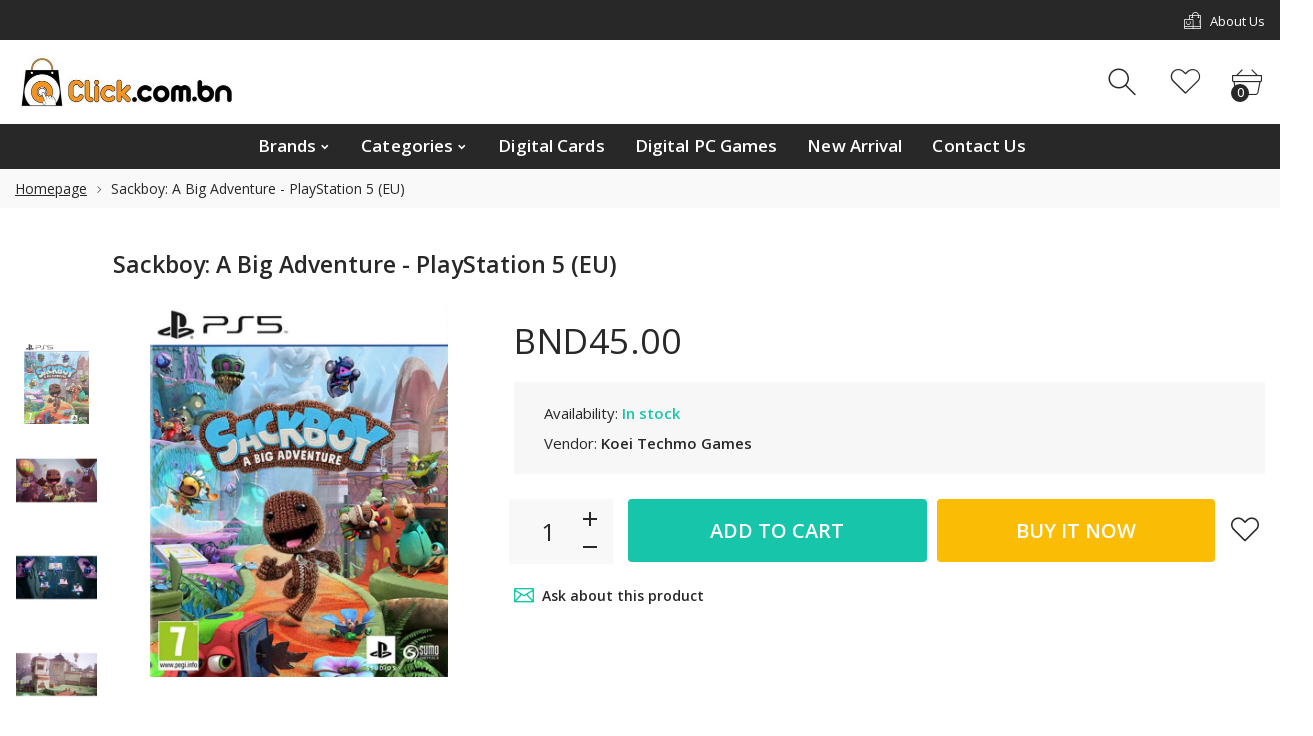

--- FILE ---
content_type: text/html; charset=utf-8
request_url: https://www.bruneiclick.com/products/sackboy-a-big-adventure-playstation-5-eu
body_size: 30482
content:
<!doctype html>
<html class="no-js" lang="en">
<head>
     <!--Version 2.6    RELEASE-->
<meta charset="utf-8">
<meta http-equiv="X-UA-Compatible" content="IE=edge,chrome=1">
<meta name="viewport" content="width=device-width,initial-scale=1,minimum-scale=1">
<meta name="theme-color" content="#557b97">
<link rel="canonical" href="https://www.bruneiclick.com/products/sackboy-a-big-adventure-playstation-5-eu"><title>Sackboy: A Big Adventure - PlayStation 5 (EU)
&ndash; Click.com.bn</title><meta name="description" content="Features Perilous Platforming Experience - Explore here, there and everywhere as you utilise Sackboy’s cool, diverse move-set to face a huge variety of thrilling challenges, fierce enemies and startling surprises Collaborative, Chaotic and Joyful Multiplayer - Take on side-splitting challenges in local and online* part"><!-- /snippets/social-meta-tags.liquid -->




<meta property="og:site_name" content="Click.com.bn">
<meta property="og:url" content="https://www.bruneiclick.com/products/sackboy-a-big-adventure-playstation-5-eu">
<meta property="og:title" content="Sackboy: A Big Adventure - PlayStation 5 (EU)">
<meta property="og:type" content="product">
<meta property="og:description" content="Features Perilous Platforming Experience - Explore here, there and everywhere as you utilise Sackboy’s cool, diverse move-set to face a huge variety of thrilling challenges, fierce enemies and startling surprises Collaborative, Chaotic and Joyful Multiplayer - Take on side-splitting challenges in local and online* part">

  <meta property="og:price:amount" content="45.00">
  <meta property="og:price:currency" content="BND">

<meta property="og:image" content="http://www.bruneiclick.com/cdn/shop/products/sackboy-a-big-adventure-632483.2_c2b426c7-c685-4f42-a5f8-1cdb9bdd504c_1200x1200.jpg?v=1671909256"><meta property="og:image" content="http://www.bruneiclick.com/cdn/shop/products/sackboy-a-big-adventure-632479.17_1_4bffad4f-9955-45bb-82ee-70116558a35c_1200x1200.jpg?v=1663244932"><meta property="og:image" content="http://www.bruneiclick.com/cdn/shop/products/sackboy-a-big-adventure-632479.16_1_6e7ad8a5-c8ee-4fde-91ed-fa75bef4cd20_1200x1200.jpg?v=1663244932">
<meta property="og:image:secure_url" content="https://www.bruneiclick.com/cdn/shop/products/sackboy-a-big-adventure-632483.2_c2b426c7-c685-4f42-a5f8-1cdb9bdd504c_1200x1200.jpg?v=1671909256"><meta property="og:image:secure_url" content="https://www.bruneiclick.com/cdn/shop/products/sackboy-a-big-adventure-632479.17_1_4bffad4f-9955-45bb-82ee-70116558a35c_1200x1200.jpg?v=1663244932"><meta property="og:image:secure_url" content="https://www.bruneiclick.com/cdn/shop/products/sackboy-a-big-adventure-632479.16_1_6e7ad8a5-c8ee-4fde-91ed-fa75bef4cd20_1200x1200.jpg?v=1663244932">


  <meta name="twitter:site" content="@#">

<meta name="twitter:card" content="summary_large_image">
<meta name="twitter:title" content="Sackboy: A Big Adventure - PlayStation 5 (EU)">
<meta name="twitter:description" content="Features Perilous Platforming Experience - Explore here, there and everywhere as you utilise Sackboy’s cool, diverse move-set to face a huge variety of thrilling challenges, fierce enemies and startling surprises Collaborative, Chaotic and Joyful Multiplayer - Take on side-splitting challenges in local and online* part">


<link rel="preconnect" href="//fonts.shopifycdn.com">
<link rel="preconnect" href="//fonts.googleapis.com" crossorigin>
<link rel="dns-prefetch" href="//fonts.googleapis.com">
<link rel="dns-prefetch" href="//productreviews.shopifycdn.com">
<link rel="dns-prefetch" href="//cdn.shopify.com">

<link rel="preload" href="//www.bruneiclick.com/cdn/shop/t/22/assets/vendor.min.css?v=7576773558874982681674138857" as="style">




	<link href="https://fonts.googleapis.com/css2?family=Open Sans:ital,wght@0,300;0,400;0,500;0,600;0,700;0,800;0,900;1,400;1,500;1,600;1,700;1,800;1,900&display=swap" rel="stylesheet">








<style>
	:root {
    --settings_gallery_width: unset;
}

body:not(.is-icons-loaded):not(.documentLoad) .wishlist-qty,
body:not(.is-icons-loaded):not(.documentLoad) .minicart-qty,
body:not(.is-icons-loaded):not(.documentLoad) .minicart-total,
body:not(.is-icons-loaded):not(.documentLoad) .mmenu > li > a:not(:only-child):after,
body:not(.is-icons-loaded):not(.documentLoad) [class^="icon-"],
body:not(.is-icons-loaded):not(.documentLoad) [class*=" icon-"],
body:not(.is-icons-loaded):not(.documentLoad) .select-wrapper:before {
    opacity: 0;
}

@media (min-width: 992px) {
    .col-lg-custom {
        max-width: var(--settings_gallery_width) !important;
        flex: 0 0 var(--settings_gallery_width) !important;
    }

    .col-lg-custom-rigth {
        max-width: calc(100% - var(--settings_gallery_width)) !important;
        flex: 0 0 calc(100% - var(--settings_gallery_width)) !important;
    }
}

.hdr-wrap .container, .page-footer .container,
.holder.fullboxed .bnslider .bnslider-text-content .bnslider-text-content-flex.container,
.footer-sticky .container,
.holder:not(.fullwidth) .container:not(.coming-soon-block) {
    max-width: 1400px !important;
}

.holder-subscribe-full.holder-subscribe--compact > .container {
    max-width: 1370px !important;
}

.fancybox-thumbs__list a {
    width: 75px;
    height: 75%px !important;
    max-height: none !important;
    background-size: auto 100%;
    background: transparent;
}











.title-wrap {
    display: flex;
    flex-direction: column;
}
.h-sub--first {
    order: -1;
}
</style>

<link href="//www.bruneiclick.com/cdn/shop/t/22/assets/vendor.min.css?v=7576773558874982681674138857" rel="stylesheet">

<link rel="preload" href="//www.bruneiclick.com/cdn/shop/t/22/assets/bootstrap.min.css?v=171415786481731916401674138854" as="style">
<link rel="preload" href="//www.bruneiclick.com/cdn/shop/t/22/assets/style.css?v=132800050784223735741674152346" as="style">
<link href="//www.bruneiclick.com/cdn/shop/t/22/assets/bootstrap.min.css?v=171415786481731916401674138854" rel="stylesheet">
<link href="//www.bruneiclick.com/cdn/shop/t/22/assets/style.css?v=132800050784223735741674152346" rel="stylesheet" type="text/css" media="all" />

<noscript id="deferred-styles">
	<link href="//www.bruneiclick.com/cdn/shop/t/22/assets/icons.css?v=48729707678537250741674138855" rel="stylesheet" type="text/css" media="all" />
</noscript >

<link href="//www.bruneiclick.com/cdn/shop/t/22/assets/custom.css?v=111603181540343972631674138854" rel="stylesheet" type="text/css" media="all" />

<script>
	function loadIconFonts() {
		var iconfont = new FontFace('icon-foxic', 'url(//www.bruneiclick.com/cdn/shop/t/22/assets/icon-foxic.woff?v=88174022334084968261674138855)');
		iconfont.load().then(function(loaded_face) {
			document.fonts.add(loaded_face);
			setTimeout(function () {
				document.body.classList.add('is-icons-loaded');
			}, 1000);
		})
	}
	document.addEventListener("DOMContentLoaded", loadIconFonts);
	setTimeout(function () {
		document.body.classList.add('is-icons-loaded');
	}, 3000);
	var loadDeferredStyles = function() {
		if($('#deferred-styles').length){
			var addStylesNode = document.getElementById("deferred-styles");
			var replacement = document.createElement("div");
			replacement.innerHTML = addStylesNode.textContent;
			document.body.appendChild(replacement)
			addStylesNode.parentElement.removeChild(addStylesNode);
		}
	};
	var raf = window.requestAnimationFrame || window.mozRequestAnimationFrame ||
			window.webkitRequestAnimationFrame || window.msRequestAnimationFrame;
	if (raf) raf(function() { window.setTimeout(loadDeferredStyles, 0); });
	else window.addEventListener('load', loadDeferredStyles);
	window.js_helper = {};
	js_helper = {
		strings: {
			addToCart: "Add to cart",
			soldOut: "Sold out",
			in_stock: "In stock",
			unavailable: "Unavailable",
			regularPrice: "Regular price",
			salePrice: "Sale price",
			sale: "Sale",
			adding: "Adding..",
			added: "In cart",
			error: "Some items became unavailable",
			remove: "Remove",
			quantity: "Quantity",
			ufortunately_left: "Unfortunately, left ",
			left_in_stock_2: "in stock",
			send_inform: "I am waiting for this item",
			view_full_info: "View Full Info",
			quick_view: "QUICK VIEW",
			remove_from_wishlist: "Remove From Wishlist",
		},
		moneyFormat: "BND{{amount}}",
		moneyFormatWithCurrency: "BND{{amount}}",
		cart : {"note":null,"attributes":{},"original_total_price":0,"total_price":0,"total_discount":0,"total_weight":0.0,"item_count":0,"items":[],"requires_shipping":false,"currency":"BND","items_subtotal_price":0,"cart_level_discount_applications":[],"checkout_charge_amount":0},
		date:{
			monday:                  "Monday",
			tuesday:                 "Tuesday",
			wednesday:               "Wednesday",
			thursday:                "Thursday",
			friday:                  "Friday",
			saturday:                "Saturday",
			sunday:                  "Sunday",
			mon:                     "Mon",
			tue:                     "Tue",
			wed:                     "Wed",
			thu:                     "Thu",
			fri:                     "Fri",
			sat:                     "Sat",
			sun:                     "Sun",
			january:                 "January",
			february:                "February",
			march:                   "March",
			april:                   "April",
			may:                     "May",
			june:                    "June",
			july:                    "July",
			august:                  "August",
			september:               "September",
			october:                 "October",
			november:                "November",
			december:                "December",
			jan:                     "Jan",
			feb:                     "Feb",
			mar:                "Mar",
			apr:                     "Apr",
			jun:                     "Jun",
			jul:                     "Jul",
			aug:                     "Aug",
			sep:                     "Sep",
			oct:                     "Oct",
			nov:                     "Nov",
			dec:                     "Dec"
		}
	}
	document.documentElement.className = document.documentElement.className.replace('no-js', 'js');
</script>
<link href="//www.bruneiclick.com/cdn/shop/t/22/assets/jquery.min.js?v=60938658743091704111674138856" rel="preload" as="script">
<link href="//www.bruneiclick.com/cdn/shop/t/22/assets/lazysizes.js?v=48620573112263988951674138856" rel="preload" as="script">
<script src="//www.bruneiclick.com/cdn/shop/t/22/assets/jquery.min.js?v=60938658743091704111674138856"></script>
<script src="//www.bruneiclick.com/cdn/shop/t/22/assets/lazysizes.js?v=48620573112263988951674138856" async="async"></script>
<script> window.shopInfo = {version: '2.6', uuid: '908y0rx7pus541xpus4942pusxv5xpus34y73yy1r82r', theme_id: 26241041, store: 'https://shoppingbrunei.myshopify.com', xyz: 'gamecentralbruneiportions34outlook.com', zzz: 'gamecentralbruneisweet17soltoutlook.com'};</script>
     <script>window.performance && window.performance.mark && window.performance.mark('shopify.content_for_header.start');</script><meta id="shopify-digital-wallet" name="shopify-digital-wallet" content="/20590265/digital_wallets/dialog">
<link rel="alternate" type="application/json+oembed" href="https://www.bruneiclick.com/products/sackboy-a-big-adventure-playstation-5-eu.oembed">
<script async="async" src="/checkouts/internal/preloads.js?locale=en-BN"></script>
<script id="shopify-features" type="application/json">{"accessToken":"6ac4d0ebef85046b76abeb6f5c66e903","betas":["rich-media-storefront-analytics"],"domain":"www.bruneiclick.com","predictiveSearch":true,"shopId":20590265,"locale":"en"}</script>
<script>var Shopify = Shopify || {};
Shopify.shop = "shoppingbrunei.myshopify.com";
Shopify.locale = "en";
Shopify.currency = {"active":"BND","rate":"1.0"};
Shopify.country = "BN";
Shopify.theme = {"name":"Install-me-foxic-shopify-theme-2-6","id":122143211602,"schema_name":"Foxic","schema_version":"2.6","theme_store_id":null,"role":"main"};
Shopify.theme.handle = "null";
Shopify.theme.style = {"id":null,"handle":null};
Shopify.cdnHost = "www.bruneiclick.com/cdn";
Shopify.routes = Shopify.routes || {};
Shopify.routes.root = "/";</script>
<script type="module">!function(o){(o.Shopify=o.Shopify||{}).modules=!0}(window);</script>
<script>!function(o){function n(){var o=[];function n(){o.push(Array.prototype.slice.apply(arguments))}return n.q=o,n}var t=o.Shopify=o.Shopify||{};t.loadFeatures=n(),t.autoloadFeatures=n()}(window);</script>
<script id="shop-js-analytics" type="application/json">{"pageType":"product"}</script>
<script defer="defer" async type="module" src="//www.bruneiclick.com/cdn/shopifycloud/shop-js/modules/v2/client.init-shop-cart-sync_BApSsMSl.en.esm.js"></script>
<script defer="defer" async type="module" src="//www.bruneiclick.com/cdn/shopifycloud/shop-js/modules/v2/chunk.common_CBoos6YZ.esm.js"></script>
<script type="module">
  await import("//www.bruneiclick.com/cdn/shopifycloud/shop-js/modules/v2/client.init-shop-cart-sync_BApSsMSl.en.esm.js");
await import("//www.bruneiclick.com/cdn/shopifycloud/shop-js/modules/v2/chunk.common_CBoos6YZ.esm.js");

  window.Shopify.SignInWithShop?.initShopCartSync?.({"fedCMEnabled":true,"windoidEnabled":true});

</script>
<script>(function() {
  var isLoaded = false;
  function asyncLoad() {
    if (isLoaded) return;
    isLoaded = true;
    var urls = ["https:\/\/app.identixweb.com\/url-short-link-generator\/assets\/js\/url-short-link.js?shop=shoppingbrunei.myshopify.com","https:\/\/cdn.ordersify.com\/sdk\/productalerts-shopify.js?shop=shoppingbrunei.myshopify.com"];
    for (var i = 0; i < urls.length; i++) {
      var s = document.createElement('script');
      s.type = 'text/javascript';
      s.async = true;
      s.src = urls[i];
      var x = document.getElementsByTagName('script')[0];
      x.parentNode.insertBefore(s, x);
    }
  };
  if(window.attachEvent) {
    window.attachEvent('onload', asyncLoad);
  } else {
    window.addEventListener('load', asyncLoad, false);
  }
})();</script>
<script id="__st">var __st={"a":20590265,"offset":28800,"reqid":"80a61e61-7e2a-4071-bce6-f7ec70dbf2b2-1768886193","pageurl":"www.bruneiclick.com\/products\/sackboy-a-big-adventure-playstation-5-eu","u":"339494ba1bfb","p":"product","rtyp":"product","rid":6967521574994};</script>
<script>window.ShopifyPaypalV4VisibilityTracking = true;</script>
<script id="captcha-bootstrap">!function(){'use strict';const t='contact',e='account',n='new_comment',o=[[t,t],['blogs',n],['comments',n],[t,'customer']],c=[[e,'customer_login'],[e,'guest_login'],[e,'recover_customer_password'],[e,'create_customer']],r=t=>t.map((([t,e])=>`form[action*='/${t}']:not([data-nocaptcha='true']) input[name='form_type'][value='${e}']`)).join(','),a=t=>()=>t?[...document.querySelectorAll(t)].map((t=>t.form)):[];function s(){const t=[...o],e=r(t);return a(e)}const i='password',u='form_key',d=['recaptcha-v3-token','g-recaptcha-response','h-captcha-response',i],f=()=>{try{return window.sessionStorage}catch{return}},m='__shopify_v',_=t=>t.elements[u];function p(t,e,n=!1){try{const o=window.sessionStorage,c=JSON.parse(o.getItem(e)),{data:r}=function(t){const{data:e,action:n}=t;return t[m]||n?{data:e,action:n}:{data:t,action:n}}(c);for(const[e,n]of Object.entries(r))t.elements[e]&&(t.elements[e].value=n);n&&o.removeItem(e)}catch(o){console.error('form repopulation failed',{error:o})}}const l='form_type',E='cptcha';function T(t){t.dataset[E]=!0}const w=window,h=w.document,L='Shopify',v='ce_forms',y='captcha';let A=!1;((t,e)=>{const n=(g='f06e6c50-85a8-45c8-87d0-21a2b65856fe',I='https://cdn.shopify.com/shopifycloud/storefront-forms-hcaptcha/ce_storefront_forms_captcha_hcaptcha.v1.5.2.iife.js',D={infoText:'Protected by hCaptcha',privacyText:'Privacy',termsText:'Terms'},(t,e,n)=>{const o=w[L][v],c=o.bindForm;if(c)return c(t,g,e,D).then(n);var r;o.q.push([[t,g,e,D],n]),r=I,A||(h.body.append(Object.assign(h.createElement('script'),{id:'captcha-provider',async:!0,src:r})),A=!0)});var g,I,D;w[L]=w[L]||{},w[L][v]=w[L][v]||{},w[L][v].q=[],w[L][y]=w[L][y]||{},w[L][y].protect=function(t,e){n(t,void 0,e),T(t)},Object.freeze(w[L][y]),function(t,e,n,w,h,L){const[v,y,A,g]=function(t,e,n){const i=e?o:[],u=t?c:[],d=[...i,...u],f=r(d),m=r(i),_=r(d.filter((([t,e])=>n.includes(e))));return[a(f),a(m),a(_),s()]}(w,h,L),I=t=>{const e=t.target;return e instanceof HTMLFormElement?e:e&&e.form},D=t=>v().includes(t);t.addEventListener('submit',(t=>{const e=I(t);if(!e)return;const n=D(e)&&!e.dataset.hcaptchaBound&&!e.dataset.recaptchaBound,o=_(e),c=g().includes(e)&&(!o||!o.value);(n||c)&&t.preventDefault(),c&&!n&&(function(t){try{if(!f())return;!function(t){const e=f();if(!e)return;const n=_(t);if(!n)return;const o=n.value;o&&e.removeItem(o)}(t);const e=Array.from(Array(32),(()=>Math.random().toString(36)[2])).join('');!function(t,e){_(t)||t.append(Object.assign(document.createElement('input'),{type:'hidden',name:u})),t.elements[u].value=e}(t,e),function(t,e){const n=f();if(!n)return;const o=[...t.querySelectorAll(`input[type='${i}']`)].map((({name:t})=>t)),c=[...d,...o],r={};for(const[a,s]of new FormData(t).entries())c.includes(a)||(r[a]=s);n.setItem(e,JSON.stringify({[m]:1,action:t.action,data:r}))}(t,e)}catch(e){console.error('failed to persist form',e)}}(e),e.submit())}));const S=(t,e)=>{t&&!t.dataset[E]&&(n(t,e.some((e=>e===t))),T(t))};for(const o of['focusin','change'])t.addEventListener(o,(t=>{const e=I(t);D(e)&&S(e,y())}));const B=e.get('form_key'),M=e.get(l),P=B&&M;t.addEventListener('DOMContentLoaded',(()=>{const t=y();if(P)for(const e of t)e.elements[l].value===M&&p(e,B);[...new Set([...A(),...v().filter((t=>'true'===t.dataset.shopifyCaptcha))])].forEach((e=>S(e,t)))}))}(h,new URLSearchParams(w.location.search),n,t,e,['guest_login'])})(!0,!0)}();</script>
<script integrity="sha256-4kQ18oKyAcykRKYeNunJcIwy7WH5gtpwJnB7kiuLZ1E=" data-source-attribution="shopify.loadfeatures" defer="defer" src="//www.bruneiclick.com/cdn/shopifycloud/storefront/assets/storefront/load_feature-a0a9edcb.js" crossorigin="anonymous"></script>
<script data-source-attribution="shopify.dynamic_checkout.dynamic.init">var Shopify=Shopify||{};Shopify.PaymentButton=Shopify.PaymentButton||{isStorefrontPortableWallets:!0,init:function(){window.Shopify.PaymentButton.init=function(){};var t=document.createElement("script");t.src="https://www.bruneiclick.com/cdn/shopifycloud/portable-wallets/latest/portable-wallets.en.js",t.type="module",document.head.appendChild(t)}};
</script>
<script data-source-attribution="shopify.dynamic_checkout.buyer_consent">
  function portableWalletsHideBuyerConsent(e){var t=document.getElementById("shopify-buyer-consent"),n=document.getElementById("shopify-subscription-policy-button");t&&n&&(t.classList.add("hidden"),t.setAttribute("aria-hidden","true"),n.removeEventListener("click",e))}function portableWalletsShowBuyerConsent(e){var t=document.getElementById("shopify-buyer-consent"),n=document.getElementById("shopify-subscription-policy-button");t&&n&&(t.classList.remove("hidden"),t.removeAttribute("aria-hidden"),n.addEventListener("click",e))}window.Shopify?.PaymentButton&&(window.Shopify.PaymentButton.hideBuyerConsent=portableWalletsHideBuyerConsent,window.Shopify.PaymentButton.showBuyerConsent=portableWalletsShowBuyerConsent);
</script>
<script>
  function portableWalletsCleanup(e){e&&e.src&&console.error("Failed to load portable wallets script "+e.src);var t=document.querySelectorAll("shopify-accelerated-checkout .shopify-payment-button__skeleton, shopify-accelerated-checkout-cart .wallet-cart-button__skeleton"),e=document.getElementById("shopify-buyer-consent");for(let e=0;e<t.length;e++)t[e].remove();e&&e.remove()}function portableWalletsNotLoadedAsModule(e){e instanceof ErrorEvent&&"string"==typeof e.message&&e.message.includes("import.meta")&&"string"==typeof e.filename&&e.filename.includes("portable-wallets")&&(window.removeEventListener("error",portableWalletsNotLoadedAsModule),window.Shopify.PaymentButton.failedToLoad=e,"loading"===document.readyState?document.addEventListener("DOMContentLoaded",window.Shopify.PaymentButton.init):window.Shopify.PaymentButton.init())}window.addEventListener("error",portableWalletsNotLoadedAsModule);
</script>

<script type="module" src="https://www.bruneiclick.com/cdn/shopifycloud/portable-wallets/latest/portable-wallets.en.js" onError="portableWalletsCleanup(this)" crossorigin="anonymous"></script>
<script nomodule>
  document.addEventListener("DOMContentLoaded", portableWalletsCleanup);
</script>

<link id="shopify-accelerated-checkout-styles" rel="stylesheet" media="screen" href="https://www.bruneiclick.com/cdn/shopifycloud/portable-wallets/latest/accelerated-checkout-backwards-compat.css" crossorigin="anonymous">
<style id="shopify-accelerated-checkout-cart">
        #shopify-buyer-consent {
  margin-top: 1em;
  display: inline-block;
  width: 100%;
}

#shopify-buyer-consent.hidden {
  display: none;
}

#shopify-subscription-policy-button {
  background: none;
  border: none;
  padding: 0;
  text-decoration: underline;
  font-size: inherit;
  cursor: pointer;
}

#shopify-subscription-policy-button::before {
  box-shadow: none;
}

      </style>

<script>window.performance && window.performance.mark && window.performance.mark('shopify.content_for_header.end');</script>
<link href="https://monorail-edge.shopifysvc.com" rel="dns-prefetch">
<script>(function(){if ("sendBeacon" in navigator && "performance" in window) {try {var session_token_from_headers = performance.getEntriesByType('navigation')[0].serverTiming.find(x => x.name == '_s').description;} catch {var session_token_from_headers = undefined;}var session_cookie_matches = document.cookie.match(/_shopify_s=([^;]*)/);var session_token_from_cookie = session_cookie_matches && session_cookie_matches.length === 2 ? session_cookie_matches[1] : "";var session_token = session_token_from_headers || session_token_from_cookie || "";function handle_abandonment_event(e) {var entries = performance.getEntries().filter(function(entry) {return /monorail-edge.shopifysvc.com/.test(entry.name);});if (!window.abandonment_tracked && entries.length === 0) {window.abandonment_tracked = true;var currentMs = Date.now();var navigation_start = performance.timing.navigationStart;var payload = {shop_id: 20590265,url: window.location.href,navigation_start,duration: currentMs - navigation_start,session_token,page_type: "product"};window.navigator.sendBeacon("https://monorail-edge.shopifysvc.com/v1/produce", JSON.stringify({schema_id: "online_store_buyer_site_abandonment/1.1",payload: payload,metadata: {event_created_at_ms: currentMs,event_sent_at_ms: currentMs}}));}}window.addEventListener('pagehide', handle_abandonment_event);}}());</script>
<script id="web-pixels-manager-setup">(function e(e,d,r,n,o){if(void 0===o&&(o={}),!Boolean(null===(a=null===(i=window.Shopify)||void 0===i?void 0:i.analytics)||void 0===a?void 0:a.replayQueue)){var i,a;window.Shopify=window.Shopify||{};var t=window.Shopify;t.analytics=t.analytics||{};var s=t.analytics;s.replayQueue=[],s.publish=function(e,d,r){return s.replayQueue.push([e,d,r]),!0};try{self.performance.mark("wpm:start")}catch(e){}var l=function(){var e={modern:/Edge?\/(1{2}[4-9]|1[2-9]\d|[2-9]\d{2}|\d{4,})\.\d+(\.\d+|)|Firefox\/(1{2}[4-9]|1[2-9]\d|[2-9]\d{2}|\d{4,})\.\d+(\.\d+|)|Chrom(ium|e)\/(9{2}|\d{3,})\.\d+(\.\d+|)|(Maci|X1{2}).+ Version\/(15\.\d+|(1[6-9]|[2-9]\d|\d{3,})\.\d+)([,.]\d+|)( \(\w+\)|)( Mobile\/\w+|) Safari\/|Chrome.+OPR\/(9{2}|\d{3,})\.\d+\.\d+|(CPU[ +]OS|iPhone[ +]OS|CPU[ +]iPhone|CPU IPhone OS|CPU iPad OS)[ +]+(15[._]\d+|(1[6-9]|[2-9]\d|\d{3,})[._]\d+)([._]\d+|)|Android:?[ /-](13[3-9]|1[4-9]\d|[2-9]\d{2}|\d{4,})(\.\d+|)(\.\d+|)|Android.+Firefox\/(13[5-9]|1[4-9]\d|[2-9]\d{2}|\d{4,})\.\d+(\.\d+|)|Android.+Chrom(ium|e)\/(13[3-9]|1[4-9]\d|[2-9]\d{2}|\d{4,})\.\d+(\.\d+|)|SamsungBrowser\/([2-9]\d|\d{3,})\.\d+/,legacy:/Edge?\/(1[6-9]|[2-9]\d|\d{3,})\.\d+(\.\d+|)|Firefox\/(5[4-9]|[6-9]\d|\d{3,})\.\d+(\.\d+|)|Chrom(ium|e)\/(5[1-9]|[6-9]\d|\d{3,})\.\d+(\.\d+|)([\d.]+$|.*Safari\/(?![\d.]+ Edge\/[\d.]+$))|(Maci|X1{2}).+ Version\/(10\.\d+|(1[1-9]|[2-9]\d|\d{3,})\.\d+)([,.]\d+|)( \(\w+\)|)( Mobile\/\w+|) Safari\/|Chrome.+OPR\/(3[89]|[4-9]\d|\d{3,})\.\d+\.\d+|(CPU[ +]OS|iPhone[ +]OS|CPU[ +]iPhone|CPU IPhone OS|CPU iPad OS)[ +]+(10[._]\d+|(1[1-9]|[2-9]\d|\d{3,})[._]\d+)([._]\d+|)|Android:?[ /-](13[3-9]|1[4-9]\d|[2-9]\d{2}|\d{4,})(\.\d+|)(\.\d+|)|Mobile Safari.+OPR\/([89]\d|\d{3,})\.\d+\.\d+|Android.+Firefox\/(13[5-9]|1[4-9]\d|[2-9]\d{2}|\d{4,})\.\d+(\.\d+|)|Android.+Chrom(ium|e)\/(13[3-9]|1[4-9]\d|[2-9]\d{2}|\d{4,})\.\d+(\.\d+|)|Android.+(UC? ?Browser|UCWEB|U3)[ /]?(15\.([5-9]|\d{2,})|(1[6-9]|[2-9]\d|\d{3,})\.\d+)\.\d+|SamsungBrowser\/(5\.\d+|([6-9]|\d{2,})\.\d+)|Android.+MQ{2}Browser\/(14(\.(9|\d{2,})|)|(1[5-9]|[2-9]\d|\d{3,})(\.\d+|))(\.\d+|)|K[Aa][Ii]OS\/(3\.\d+|([4-9]|\d{2,})\.\d+)(\.\d+|)/},d=e.modern,r=e.legacy,n=navigator.userAgent;return n.match(d)?"modern":n.match(r)?"legacy":"unknown"}(),u="modern"===l?"modern":"legacy",c=(null!=n?n:{modern:"",legacy:""})[u],f=function(e){return[e.baseUrl,"/wpm","/b",e.hashVersion,"modern"===e.buildTarget?"m":"l",".js"].join("")}({baseUrl:d,hashVersion:r,buildTarget:u}),m=function(e){var d=e.version,r=e.bundleTarget,n=e.surface,o=e.pageUrl,i=e.monorailEndpoint;return{emit:function(e){var a=e.status,t=e.errorMsg,s=(new Date).getTime(),l=JSON.stringify({metadata:{event_sent_at_ms:s},events:[{schema_id:"web_pixels_manager_load/3.1",payload:{version:d,bundle_target:r,page_url:o,status:a,surface:n,error_msg:t},metadata:{event_created_at_ms:s}}]});if(!i)return console&&console.warn&&console.warn("[Web Pixels Manager] No Monorail endpoint provided, skipping logging."),!1;try{return self.navigator.sendBeacon.bind(self.navigator)(i,l)}catch(e){}var u=new XMLHttpRequest;try{return u.open("POST",i,!0),u.setRequestHeader("Content-Type","text/plain"),u.send(l),!0}catch(e){return console&&console.warn&&console.warn("[Web Pixels Manager] Got an unhandled error while logging to Monorail."),!1}}}}({version:r,bundleTarget:l,surface:e.surface,pageUrl:self.location.href,monorailEndpoint:e.monorailEndpoint});try{o.browserTarget=l,function(e){var d=e.src,r=e.async,n=void 0===r||r,o=e.onload,i=e.onerror,a=e.sri,t=e.scriptDataAttributes,s=void 0===t?{}:t,l=document.createElement("script"),u=document.querySelector("head"),c=document.querySelector("body");if(l.async=n,l.src=d,a&&(l.integrity=a,l.crossOrigin="anonymous"),s)for(var f in s)if(Object.prototype.hasOwnProperty.call(s,f))try{l.dataset[f]=s[f]}catch(e){}if(o&&l.addEventListener("load",o),i&&l.addEventListener("error",i),u)u.appendChild(l);else{if(!c)throw new Error("Did not find a head or body element to append the script");c.appendChild(l)}}({src:f,async:!0,onload:function(){if(!function(){var e,d;return Boolean(null===(d=null===(e=window.Shopify)||void 0===e?void 0:e.analytics)||void 0===d?void 0:d.initialized)}()){var d=window.webPixelsManager.init(e)||void 0;if(d){var r=window.Shopify.analytics;r.replayQueue.forEach((function(e){var r=e[0],n=e[1],o=e[2];d.publishCustomEvent(r,n,o)})),r.replayQueue=[],r.publish=d.publishCustomEvent,r.visitor=d.visitor,r.initialized=!0}}},onerror:function(){return m.emit({status:"failed",errorMsg:"".concat(f," has failed to load")})},sri:function(e){var d=/^sha384-[A-Za-z0-9+/=]+$/;return"string"==typeof e&&d.test(e)}(c)?c:"",scriptDataAttributes:o}),m.emit({status:"loading"})}catch(e){m.emit({status:"failed",errorMsg:(null==e?void 0:e.message)||"Unknown error"})}}})({shopId: 20590265,storefrontBaseUrl: "https://www.bruneiclick.com",extensionsBaseUrl: "https://extensions.shopifycdn.com/cdn/shopifycloud/web-pixels-manager",monorailEndpoint: "https://monorail-edge.shopifysvc.com/unstable/produce_batch",surface: "storefront-renderer",enabledBetaFlags: ["2dca8a86"],webPixelsConfigList: [{"id":"shopify-app-pixel","configuration":"{}","eventPayloadVersion":"v1","runtimeContext":"STRICT","scriptVersion":"0450","apiClientId":"shopify-pixel","type":"APP","privacyPurposes":["ANALYTICS","MARKETING"]},{"id":"shopify-custom-pixel","eventPayloadVersion":"v1","runtimeContext":"LAX","scriptVersion":"0450","apiClientId":"shopify-pixel","type":"CUSTOM","privacyPurposes":["ANALYTICS","MARKETING"]}],isMerchantRequest: false,initData: {"shop":{"name":"Click.com.bn","paymentSettings":{"currencyCode":"BND"},"myshopifyDomain":"shoppingbrunei.myshopify.com","countryCode":"BN","storefrontUrl":"https:\/\/www.bruneiclick.com"},"customer":null,"cart":null,"checkout":null,"productVariants":[{"price":{"amount":45.0,"currencyCode":"BND"},"product":{"title":"Sackboy: A Big Adventure - PlayStation 5 (EU)","vendor":"Koei Techmo Games","id":"6967521574994","untranslatedTitle":"Sackboy: A Big Adventure - PlayStation 5 (EU)","url":"\/products\/sackboy-a-big-adventure-playstation-5-eu","type":"Videogames"},"id":"40147063996498","image":{"src":"\/\/www.bruneiclick.com\/cdn\/shop\/products\/sackboy-a-big-adventure-632483.2_c2b426c7-c685-4f42-a5f8-1cdb9bdd504c.jpg?v=1671909256"},"sku":"","title":"Default Title","untranslatedTitle":"Default Title"}],"purchasingCompany":null},},"https://www.bruneiclick.com/cdn","fcfee988w5aeb613cpc8e4bc33m6693e112",{"modern":"","legacy":""},{"shopId":"20590265","storefrontBaseUrl":"https:\/\/www.bruneiclick.com","extensionBaseUrl":"https:\/\/extensions.shopifycdn.com\/cdn\/shopifycloud\/web-pixels-manager","surface":"storefront-renderer","enabledBetaFlags":"[\"2dca8a86\"]","isMerchantRequest":"false","hashVersion":"fcfee988w5aeb613cpc8e4bc33m6693e112","publish":"custom","events":"[[\"page_viewed\",{}],[\"product_viewed\",{\"productVariant\":{\"price\":{\"amount\":45.0,\"currencyCode\":\"BND\"},\"product\":{\"title\":\"Sackboy: A Big Adventure - PlayStation 5 (EU)\",\"vendor\":\"Koei Techmo Games\",\"id\":\"6967521574994\",\"untranslatedTitle\":\"Sackboy: A Big Adventure - PlayStation 5 (EU)\",\"url\":\"\/products\/sackboy-a-big-adventure-playstation-5-eu\",\"type\":\"Videogames\"},\"id\":\"40147063996498\",\"image\":{\"src\":\"\/\/www.bruneiclick.com\/cdn\/shop\/products\/sackboy-a-big-adventure-632483.2_c2b426c7-c685-4f42-a5f8-1cdb9bdd504c.jpg?v=1671909256\"},\"sku\":\"\",\"title\":\"Default Title\",\"untranslatedTitle\":\"Default Title\"}}]]"});</script><script>
  window.ShopifyAnalytics = window.ShopifyAnalytics || {};
  window.ShopifyAnalytics.meta = window.ShopifyAnalytics.meta || {};
  window.ShopifyAnalytics.meta.currency = 'BND';
  var meta = {"product":{"id":6967521574994,"gid":"gid:\/\/shopify\/Product\/6967521574994","vendor":"Koei Techmo Games","type":"Videogames","handle":"sackboy-a-big-adventure-playstation-5-eu","variants":[{"id":40147063996498,"price":4500,"name":"Sackboy: A Big Adventure - PlayStation 5 (EU)","public_title":null,"sku":""}],"remote":false},"page":{"pageType":"product","resourceType":"product","resourceId":6967521574994,"requestId":"80a61e61-7e2a-4071-bce6-f7ec70dbf2b2-1768886193"}};
  for (var attr in meta) {
    window.ShopifyAnalytics.meta[attr] = meta[attr];
  }
</script>
<script class="analytics">
  (function () {
    var customDocumentWrite = function(content) {
      var jquery = null;

      if (window.jQuery) {
        jquery = window.jQuery;
      } else if (window.Checkout && window.Checkout.$) {
        jquery = window.Checkout.$;
      }

      if (jquery) {
        jquery('body').append(content);
      }
    };

    var hasLoggedConversion = function(token) {
      if (token) {
        return document.cookie.indexOf('loggedConversion=' + token) !== -1;
      }
      return false;
    }

    var setCookieIfConversion = function(token) {
      if (token) {
        var twoMonthsFromNow = new Date(Date.now());
        twoMonthsFromNow.setMonth(twoMonthsFromNow.getMonth() + 2);

        document.cookie = 'loggedConversion=' + token + '; expires=' + twoMonthsFromNow;
      }
    }

    var trekkie = window.ShopifyAnalytics.lib = window.trekkie = window.trekkie || [];
    if (trekkie.integrations) {
      return;
    }
    trekkie.methods = [
      'identify',
      'page',
      'ready',
      'track',
      'trackForm',
      'trackLink'
    ];
    trekkie.factory = function(method) {
      return function() {
        var args = Array.prototype.slice.call(arguments);
        args.unshift(method);
        trekkie.push(args);
        return trekkie;
      };
    };
    for (var i = 0; i < trekkie.methods.length; i++) {
      var key = trekkie.methods[i];
      trekkie[key] = trekkie.factory(key);
    }
    trekkie.load = function(config) {
      trekkie.config = config || {};
      trekkie.config.initialDocumentCookie = document.cookie;
      var first = document.getElementsByTagName('script')[0];
      var script = document.createElement('script');
      script.type = 'text/javascript';
      script.onerror = function(e) {
        var scriptFallback = document.createElement('script');
        scriptFallback.type = 'text/javascript';
        scriptFallback.onerror = function(error) {
                var Monorail = {
      produce: function produce(monorailDomain, schemaId, payload) {
        var currentMs = new Date().getTime();
        var event = {
          schema_id: schemaId,
          payload: payload,
          metadata: {
            event_created_at_ms: currentMs,
            event_sent_at_ms: currentMs
          }
        };
        return Monorail.sendRequest("https://" + monorailDomain + "/v1/produce", JSON.stringify(event));
      },
      sendRequest: function sendRequest(endpointUrl, payload) {
        // Try the sendBeacon API
        if (window && window.navigator && typeof window.navigator.sendBeacon === 'function' && typeof window.Blob === 'function' && !Monorail.isIos12()) {
          var blobData = new window.Blob([payload], {
            type: 'text/plain'
          });

          if (window.navigator.sendBeacon(endpointUrl, blobData)) {
            return true;
          } // sendBeacon was not successful

        } // XHR beacon

        var xhr = new XMLHttpRequest();

        try {
          xhr.open('POST', endpointUrl);
          xhr.setRequestHeader('Content-Type', 'text/plain');
          xhr.send(payload);
        } catch (e) {
          console.log(e);
        }

        return false;
      },
      isIos12: function isIos12() {
        return window.navigator.userAgent.lastIndexOf('iPhone; CPU iPhone OS 12_') !== -1 || window.navigator.userAgent.lastIndexOf('iPad; CPU OS 12_') !== -1;
      }
    };
    Monorail.produce('monorail-edge.shopifysvc.com',
      'trekkie_storefront_load_errors/1.1',
      {shop_id: 20590265,
      theme_id: 122143211602,
      app_name: "storefront",
      context_url: window.location.href,
      source_url: "//www.bruneiclick.com/cdn/s/trekkie.storefront.cd680fe47e6c39ca5d5df5f0a32d569bc48c0f27.min.js"});

        };
        scriptFallback.async = true;
        scriptFallback.src = '//www.bruneiclick.com/cdn/s/trekkie.storefront.cd680fe47e6c39ca5d5df5f0a32d569bc48c0f27.min.js';
        first.parentNode.insertBefore(scriptFallback, first);
      };
      script.async = true;
      script.src = '//www.bruneiclick.com/cdn/s/trekkie.storefront.cd680fe47e6c39ca5d5df5f0a32d569bc48c0f27.min.js';
      first.parentNode.insertBefore(script, first);
    };
    trekkie.load(
      {"Trekkie":{"appName":"storefront","development":false,"defaultAttributes":{"shopId":20590265,"isMerchantRequest":null,"themeId":122143211602,"themeCityHash":"8467966564462447027","contentLanguage":"en","currency":"BND","eventMetadataId":"4b8150e9-f82b-4693-bc49-154e87dd615f"},"isServerSideCookieWritingEnabled":true,"monorailRegion":"shop_domain","enabledBetaFlags":["65f19447"]},"Session Attribution":{},"S2S":{"facebookCapiEnabled":false,"source":"trekkie-storefront-renderer","apiClientId":580111}}
    );

    var loaded = false;
    trekkie.ready(function() {
      if (loaded) return;
      loaded = true;

      window.ShopifyAnalytics.lib = window.trekkie;

      var originalDocumentWrite = document.write;
      document.write = customDocumentWrite;
      try { window.ShopifyAnalytics.merchantGoogleAnalytics.call(this); } catch(error) {};
      document.write = originalDocumentWrite;

      window.ShopifyAnalytics.lib.page(null,{"pageType":"product","resourceType":"product","resourceId":6967521574994,"requestId":"80a61e61-7e2a-4071-bce6-f7ec70dbf2b2-1768886193","shopifyEmitted":true});

      var match = window.location.pathname.match(/checkouts\/(.+)\/(thank_you|post_purchase)/)
      var token = match? match[1]: undefined;
      if (!hasLoggedConversion(token)) {
        setCookieIfConversion(token);
        window.ShopifyAnalytics.lib.track("Viewed Product",{"currency":"BND","variantId":40147063996498,"productId":6967521574994,"productGid":"gid:\/\/shopify\/Product\/6967521574994","name":"Sackboy: A Big Adventure - PlayStation 5 (EU)","price":"45.00","sku":"","brand":"Koei Techmo Games","variant":null,"category":"Videogames","nonInteraction":true,"remote":false},undefined,undefined,{"shopifyEmitted":true});
      window.ShopifyAnalytics.lib.track("monorail:\/\/trekkie_storefront_viewed_product\/1.1",{"currency":"BND","variantId":40147063996498,"productId":6967521574994,"productGid":"gid:\/\/shopify\/Product\/6967521574994","name":"Sackboy: A Big Adventure - PlayStation 5 (EU)","price":"45.00","sku":"","brand":"Koei Techmo Games","variant":null,"category":"Videogames","nonInteraction":true,"remote":false,"referer":"https:\/\/www.bruneiclick.com\/products\/sackboy-a-big-adventure-playstation-5-eu"});
      }
    });


        var eventsListenerScript = document.createElement('script');
        eventsListenerScript.async = true;
        eventsListenerScript.src = "//www.bruneiclick.com/cdn/shopifycloud/storefront/assets/shop_events_listener-3da45d37.js";
        document.getElementsByTagName('head')[0].appendChild(eventsListenerScript);

})();</script>
<script
  defer
  src="https://www.bruneiclick.com/cdn/shopifycloud/perf-kit/shopify-perf-kit-3.0.4.min.js"
  data-application="storefront-renderer"
  data-shop-id="20590265"
  data-render-region="gcp-us-central1"
  data-page-type="product"
  data-theme-instance-id="122143211602"
  data-theme-name="Foxic"
  data-theme-version="2.6"
  data-monorail-region="shop_domain"
  data-resource-timing-sampling-rate="10"
  data-shs="true"
  data-shs-beacon="true"
  data-shs-export-with-fetch="true"
  data-shs-logs-sample-rate="1"
  data-shs-beacon-endpoint="https://www.bruneiclick.com/api/collect"
></script>
</head><body class="template-product page- equal-height ajax_cart        has-smround-btns  has-loader-bg has-sm-container minicart_auto_open  " data-time-locale="DAYS/HRS/MIN/SEC">

<div class="body-preloader">
    <div class="foxic-body-loader">
<img srcset="//www.bruneiclick.com/cdn/shop/products/sackboy-a-big-adventure-632483.2_c2b426c7-c685-4f42-a5f8-1cdb9bdd504c_60x.jpg?v=1671909256 1x,//www.bruneiclick.com/cdn/shop/products/sackboy-a-big-adventure-632483.2_c2b426c7-c685-4f42-a5f8-1cdb9bdd504c_60x@2x.jpg?v=1671909256 2x" class="body-loader-image" alt="Loader">
        
    </div></div>

<div id="shopify-section-header" class="shopify-section hdr-wrap"><header class="hdr-wrap "  data-section-id="header" data-section-type="header-section">
    
        <div class="hdr-content hdr-content-sticky">
            <div class="container">
                <div class="row">
                    <div class="col-auto show-mobile">
                        <!-- Menu Toggle -->
<div class="menu-toggle"> <a href="#" class="mobilemenu-toggle"><i class="icon-menu"></i></a> </div>
<!-- /Menu Toggle -->
                    </div>
                    <div class="col-auto hdr-logo">
<a href="/" class="logo image-container" style="padding-bottom: 24.66281310211946%;">
        <img class="lazyload"
             data-src="//www.bruneiclick.com/cdn/shop/files/1_6_260x_2x_9b916a7b-5256-4b4a-bb3e-2be1d4abdecb_440x.jpg?v=1614339707"
             data-srcset="//www.bruneiclick.com/cdn/shop/files/1_6_260x_2x_9b916a7b-5256-4b4a-bb3e-2be1d4abdecb_440x.jpg?v=1614339707 1x, //www.bruneiclick.com/cdn/shop/files/1_6_260x_2x_9b916a7b-5256-4b4a-bb3e-2be1d4abdecb_440x.jpg?v=1614339707 2x"
             alt="Click.com.bn"><style>
        @media screen and (min-width: 768px) {
            .hdr-logo > a {width: 220px}
            .hdr-logo > a img {max-width: 220px; width: 100%;}
        }
        @media screen and (max-width: 767px) {
            .hdr-logo > a {width: 102px}
            .hdr-logo > a img {max-width: 102px; width: 100%;}
        }
    </style>
</a></div><div class="hdr-nav hide-mobile nav-holder-s "></div><div class="hdr-links-wrap col-auto ml-auto">
                        <div class="hdr-inline-link  ">
                            
<!-- Header Search -->
<div class="search_container_desktop">
    <div class="dropdn dropdn_search dropdn_fullwidth">
        <a href="#" class="dropdn-link js-dropdn-link only-icon" title="Search"><i class="icon-search"></i><span class="dropdn-link-txt">Search</span></a>
        <div class="dropdn-content">
            <div class="container">
                <form action="/search" method="get" class="search search-off-popular" role="search">
                    <input type="hidden" name="type" value="product" />
                    <input type="search" name="q" class="search-input input-empty" placeholder="What are you looking for?">
                    <button type="submit" class="search-button"><i class="icon-search"></i></button>
                    <a href="#" class="search-close js-dropdn-close"><i class="icon-close-thin"></i></a>
                </form>
            </div>
        </div>
    </div>
</div>
<!-- /Header Search -->

                            <div class="dropdn dropdn_wishlist">
        <a href="/pages/wishlist" class="dropdn-link only-icon wishlist-link" title="Wishlist">
            <i class="icon-heart"></i><span class="wishlist-qty js-wishlist-qty"></span>
        </a>
    </div>
                            
                            
<div class="dropdn dropdn_fullheight minicart  ">
    <a href="#" class="dropdn-link js-dropdn-link minicart-link" data-panel="#dropdnMinicart" title="Your cart">
        <i class="icon-basket"></i>
        <span class="minicart-qty">0</span>
        <span class="minicart-total hide-mobile d-none">BND0.00</span>
    </a>
</div>


                        </div>
                    </div>
                </div>
            </div>
        </div>
    
    <div class="hdr hdr-style2 "><div class="hdr-topline hdr-topline--dark js-hdr-top">
        <div class="container">
            <div class="row">
                <div class="col hdr-topline-left">
                    <ul class="social-list list-unstyled">
                        <!-- Social -->
    


    


    


    


    


    




    




<!-- /Social -->

                    </ul>
                </div><div class="col hdr-topline-right hide-mobile">
                    <div class="hdr-inline-link  ">
                        
<!-- Header Services -->
<div class="dropdn dropdn_services dropdn_fullwidth">
    <a href="#" class="dropdn-link js-dropdn-link">
        
<i class="icon-shopping"></i>
        <span class="dropdn-link-txt">About Us</span></a>
    <div class="dropdn-content">
        <div class="container">
            <div class="row"><div class="col">
                    <h4>About the store</h4>
                    <p>Click.com.bn was created after we saw the potential of e-commerce evolving that redefines the boundaries of retail. 
<br><br>
We started out as a physical shop name "<b>GameCentral</b>" since year 2013 and we strive to be the leading e-commerce platform in the future.</p>
                </div><div class="col">
                    <h4>Payment Method</h4>
                    <p>
Via Bank Transfer or Counter Payment
<br><br>
<b>Delivery</b><br>
Same Day Delivery for :-
<br>
- Brunei-Muara District - $5
<br>
- Tutong District - $8
<br>
- Kuala Belait District - $12
<br><br>
<b>Estimated Time of Order Received</b><br>
- Brunei Muara District - within 1~5 hrs
<br><br> 
- Tutong/KB District - 6pm~8pm
<br><br>
<b>Self-Pickup</b><br>
Customer can self collect from our shop or we can send to your car parked nearby our shop.</p>
                </div><div class="col">
                    <h4>Warranty Policy</h4>
                    <p>- Electronic - 1 year  
<br>
- VR - 3 months 
<br>
- Game Consoles - 3 months 
<br>
- Game Controllers - 3 months
<br><br>
We cover manufacturing defects and will replace a new one or equal value for faulty products.</p>
                </div><div class="col">
                    <h4>Get In Touch</h4>
                    <ul class="list-icon"> <li>
<i class="icon-info"></i>ToysPlay</li> <li>
<i class="icon-location"></i>Unit L2/11 & L2/12, 1st Floor, 
<br>
Seri Qlap Mall, Kg Kiulap,
<br>
Bandar Seri Begawan BE1518,
<br>
Negara Brunei Darussalam</li> <li>
<i class="icon-phone"></i>+673-2233811</li> <li>
<i class="icon-envelope"></i><a href="mailto:gamecentralbrunei@outlook.com">gamecentralbrunei@outlook.com</a>
</li> <li>
<i class="icon-watch"></i>7 Days a week Mon-Sun</li> <li>
<i class="icon-calendar"></i>10:30am-10:00pm</li> </ul>
                </div><div class="col">
                    <a  class="image-hover-scale"><img class="fade-up lazyload" data-src="//www.bruneiclick.com/cdn/shop/files/logos_03e97b73-0b0f-4a31-a5a1-f6685bf010ae_540x.png?v=1622131397"  data-aspectratio="1" data-sizes="auto" alt="">
                    </a>
                </div></div>
        </div>
    </div>
</div>
<!-- /Header Services -->

                        

                        
                        <div class="hdr_container_desktop">
                            
                        </div>
                    </div>
                </div>
            </div>
        </div>
    </div><div class="hdr-content">
        <div class="container">
            <div class="row justify-content-between">
                <div class="col-auto show-mobile">
                    <!-- Menu Toggle -->
<div class="menu-toggle"> <a href="#" class="mobilemenu-toggle"><i class="icon-menu"></i></a> </div>
<!-- /Menu Toggle -->
                </div><div class="hdr-logo">
                    
<a href="/" class="logo image-container" style="padding-bottom: 24.66281310211946%;">
        <img class="lazyload"
             data-src="//www.bruneiclick.com/cdn/shop/files/1_6_260x_2x_9b916a7b-5256-4b4a-bb3e-2be1d4abdecb_440x.jpg?v=1614339707"
             data-srcset="//www.bruneiclick.com/cdn/shop/files/1_6_260x_2x_9b916a7b-5256-4b4a-bb3e-2be1d4abdecb_440x.jpg?v=1614339707 1x, //www.bruneiclick.com/cdn/shop/files/1_6_260x_2x_9b916a7b-5256-4b4a-bb3e-2be1d4abdecb_440x.jpg?v=1614339707 2x"
             alt="Click.com.bn"><style>
        @media screen and (min-width: 768px) {
            .hdr-logo > a {width: 220px}
            .hdr-logo > a img {max-width: 220px; width: 100%;}
        }
        @media screen and (max-width: 767px) {
            .hdr-logo > a {width: 102px}
            .hdr-logo > a img {max-width: 102px; width: 100%;}
        }
    </style>
</a>
                </div>
                <div class="col col-lg-7 hdr-links-wrap ml-0">
                    <div class="hdr-links">
                        <div class="hdr-inline-link  ">
                            
<!-- Header Search -->
<div class="search_container_desktop">
    <div class="dropdn dropdn_search dropdn_fullwidth">
        <a href="#" class="dropdn-link js-dropdn-link only-icon" title="Search"><i class="icon-search"></i><span class="dropdn-link-txt">Search</span></a>
        <div class="dropdn-content">
            <div class="container">
                <form action="/search" method="get" class="search search-off-popular" role="search">
                    <input type="hidden" name="type" value="product" />
                    <input type="search" name="q" class="search-input input-empty" placeholder="What are you looking for?">
                    <button type="submit" class="search-button"><i class="icon-search"></i></button>
                    <a href="#" class="search-close js-dropdn-close"><i class="icon-close-thin"></i></a>
                </form>
            </div>
        </div>
    </div>
</div>
<!-- /Header Search -->

                            <div class="dropdn dropdn_wishlist">
        <a href="/pages/wishlist" class="dropdn-link only-icon wishlist-link" title="Wishlist">
            <i class="icon-heart"></i><span class="wishlist-qty js-wishlist-qty"></span>
        </a>
    </div>
                            
                            <div class="hdr_container_mobile show-mobile">
                                
                            </div>
                            
<div class="dropdn dropdn_fullheight minicart  ">
    <a href="#" class="dropdn-link js-dropdn-link minicart-link" data-panel="#dropdnMinicart" title="Your cart">
        <i class="icon-basket"></i>
        <span class="minicart-qty">0</span>
        <span class="minicart-total hide-mobile d-none">BND0.00</span>
    </a>
</div>


                        </div>
                    </div>
                </div>
            </div>
        </div>
    </div>
    <div class="hdr-navline hide-mobile hdr-navline--dark">
        <!--navigation-->
        <div class="hdr-nav nav-holder justify-content-center">
            
    
        <ul class="mmenu mmenu-js  ">
            
                <li class="mmenu-item--simple title-brands">
                    <a href="#Brands" class=" no-uppercase"><span>Brands</span></a>
                    
                        <div class="mmenu-submenu">
                            <ul class="submenu-list">
                                
                                    <li>
                                        <a href="#CellphonesBrands" >Cellphones and Acc</a>
                                        
                                            <ul>
                                                
                                                    <li>
                                                        <a href="/collections/spigen" >Spigen</a>
                                                        
                                                    </li>
                                                
                                            </ul>
                                        
                                    </li>
                                
                                    <li>
                                        <a href="#ElectronicsBrands" >PC/Gadgets A-J</a>
                                        
                                            <ul>
                                                
                                                    <li>
                                                        <a href="/collections/akko" >Akko</a>
                                                        
                                                    </li>
                                                
                                                    <li>
                                                        <a href="/collections/amazon-and-google" >Amazon</a>
                                                        
                                                    </li>
                                                
                                                    <li>
                                                        <a href="/collections/andaseat" >AndaSeat</a>
                                                        
                                                    </li>
                                                
                                                    <li>
                                                        <a href="/collections/anker" >Anker</a>
                                                        
                                                    </li>
                                                
                                                    <li>
                                                        <a href="/collections/apple" >Apple</a>
                                                        
                                                    </li>
                                                
                                                    <li>
                                                        <a href="/collections/asus" >ASUS</a>
                                                        
                                                    </li>
                                                
                                                    <li>
                                                        <a href="/collections/ausdom" >Ausdom</a>
                                                        
                                                    </li>
                                                
                                                    <li>
                                                        <a href="/collections/beats" >Beats</a>
                                                        
                                                    </li>
                                                
                                                    <li>
                                                        <a href="/collections/belkin" >Belkin</a>
                                                        
                                                    </li>
                                                
                                                    <li>
                                                        <a href="/collections/choetech" >Choetech</a>
                                                        
                                                    </li>
                                                
                                                    <li>
                                                        <a href="/collections/corsair" >Corsair</a>
                                                        
                                                    </li>
                                                
                                                    <li>
                                                        <a href="/collections/coolermaster" >CoolerMaster</a>
                                                        
                                                    </li>
                                                
                                                    <li>
                                                        <a href="/collections/ecovacs" >Ecovacs</a>
                                                        
                                                    </li>
                                                
                                                    <li>
                                                        <a href="/collections/fitbit" >Fitbit</a>
                                                        
                                                    </li>
                                                
                                                    <li>
                                                        <a href="/collections/flujo" >Flujo</a>
                                                        
                                                    </li>
                                                
                                                    <li>
                                                        <a href="/collections/gigabyte" >Gigabyte</a>
                                                        
                                                    </li>
                                                
                                                    <li>
                                                        <a href="/collections/google" >Google</a>
                                                        
                                                    </li>
                                                
                                                    <li>
                                                        <a href="/collections/hyperx" >HyperX</a>
                                                        
                                                    </li>
                                                
                                            </ul>
                                        
                                    </li>
                                
                                    <li>
                                        <a href="/collections/electronics" >PC/Gadgets K-Z</a>
                                        
                                            <ul>
                                                
                                                    <li>
                                                        <a href="/collections/keychron" >Keychron</a>
                                                        
                                                    </li>
                                                
                                                    <li>
                                                        <a href="/collections/kingston" >Kingston</a>
                                                        
                                                    </li>
                                                
                                                    <li>
                                                        <a href="/collections/logitech" >Logitech</a>
                                                        
                                                    </li>
                                                
                                                    <li>
                                                        <a href="/collections/marshall" >Marshall</a>
                                                        
                                                    </li>
                                                
                                                    <li>
                                                        <a href="/collections/next-level-racing" >Next Level Racing</a>
                                                        
                                                    </li>
                                                
                                                    <li>
                                                        <a href="/collections/oculus" >Oculus</a>
                                                        
                                                    </li>
                                                
                                                    <li>
                                                        <a href="/collections/orico" >Orico</a>
                                                        
                                                    </li>
                                                
                                                    <li>
                                                        <a href="/collections/rapoo" >Rapoo</a>
                                                        
                                                    </li>
                                                
                                                    <li>
                                                        <a href="/collections/razer" >Razer</a>
                                                        
                                                    </li>
                                                
                                                    <li>
                                                        <a href="/collections/samsung" >Samsung</a>
                                                        
                                                    </li>
                                                
                                                    <li>
                                                        <a href="/collections/sandisk" >Sandisk</a>
                                                        
                                                    </li>
                                                
                                                    <li>
                                                        <a href="/collections/sony" >Sony</a>
                                                        
                                                    </li>
                                                
                                                    <li>
                                                        <a href="/collections/steelseries" >Steelseries</a>
                                                        
                                                    </li>
                                                
                                                    <li>
                                                        <a href="/collections/thrustmaster" >Thrustmaster</a>
                                                        
                                                    </li>
                                                
                                                    <li>
                                                        <a href="/collections/tp-link" >TP-Link</a>
                                                        
                                                    </li>
                                                
                                                    <li>
                                                        <a href="/collections/transcend" >Transcend</a>
                                                        
                                                    </li>
                                                
                                                    <li>
                                                        <a href="/collections/ugreen" >UGreen</a>
                                                        
                                                    </li>
                                                
                                                    <li>
                                                        <a href="/collections/western-digital" >Western Digital</a>
                                                        
                                                    </li>
                                                
                                                    <li>
                                                        <a href="/collections/xtrfy" >XTRFY</a>
                                                        
                                                    </li>
                                                
                                            </ul>
                                        
                                    </li>
                                
                                    <li>
                                        <a href="/collections/toys" >Toys 0-J</a>
                                        
                                            <ul>
                                                
                                                    <li>
                                                        <a href="/collections/52toys" >52Toys</a>
                                                        
                                                    </li>
                                                
                                                    <li>
                                                        <a href="/collections/aoshima" >Aoshima</a>
                                                        
                                                    </li>
                                                
                                                    <li>
                                                        <a href="/collections/bandai-electronic-toys" >Bandai Electronic Toys</a>
                                                        
                                                    </li>
                                                
                                                    <li>
                                                        <a href="/collections/bandai-figuarts" >Bandai Figuarts</a>
                                                        
                                                    </li>
                                                
                                                    <li>
                                                        <a href="/collections/bandai-plastic-model-kits" >Bandai Character Model Kits</a>
                                                        
                                                    </li>
                                                
                                                    <li>
                                                        <a href="/collections/bandai-gunpla" >Bandai Gundam Model Kits</a>
                                                        
                                                    </li>
                                                
                                                    <li>
                                                        <a href="/collections/bandai-others" >Bandai Others</a>
                                                        
                                                    </li>
                                                
                                                    <li>
                                                        <a href="/collections/banpresto-figures" >Banpresto Figures</a>
                                                        
                                                    </li>
                                                
                                                    <li>
                                                        <a href="/collections/q-posket" >Banpresto QPosket</a>
                                                        
                                                    </li>
                                                
                                                    <li>
                                                        <a href="/collections/beverly" >Beverly</a>
                                                        
                                                    </li>
                                                
                                                    <li>
                                                        <a href="/collections/blokees" >Blokees</a>
                                                        
                                                    </li>
                                                
                                                    <li>
                                                        <a href="/collections/doyusha" >Doyusha</a>
                                                        
                                                    </li>
                                                
                                                    <li>
                                                        <a href="/collections/ensky" >Ensky</a>
                                                        
                                                    </li>
                                                
                                                    <li>
                                                        <a href="/collections/figma" >Figma</a>
                                                        
                                                    </li>
                                                
                                                    <li>
                                                        <a href="/products/fujimi-dinosaur-arc-tyrannosaurus-plastic-model-kit" >Fujimi</a>
                                                        
                                                    </li>
                                                
                                                    <li>
                                                        <a href="/collections/funko" >Funko</a>
                                                        
                                                    </li>
                                                
                                                    <li>
                                                        <a href="/collections/furyu" >FuRyu</a>
                                                        
                                                    </li>
                                                
                                                    <li>
                                                        <a href="/collections/gsc-moderoid" >GSC Moderoid</a>
                                                        
                                                    </li>
                                                
                                                    <li>
                                                        <a href="/collections/gsc-nendoroid" >GSC Nendoroid</a>
                                                        
                                                    </li>
                                                
                                                    <li>
                                                        <a href="/collections/gsc-pop-up-parade" >GSC Pop Up Parade</a>
                                                        
                                                    </li>
                                                
                                                    <li>
                                                        <a href="/collections/hot-toys-cosbaby" >Hot Toys Cosbaby</a>
                                                        
                                                    </li>
                                                
                                                    <li>
                                                        <a href="/collections/hot-toys-figures" >Hot Toys Figures</a>
                                                        
                                                    </li>
                                                
                                                    <li>
                                                        <a href="/collections/jada-toys" >Jada Toys</a>
                                                        
                                                    </li>
                                                
                                            </ul>
                                        
                                    </li>
                                
                                    <li>
                                        <a href="/collections/toys" >Toys K-Z</a>
                                        
                                            <ul>
                                                
                                                    <li>
                                                        <a href="/collections/kaiyodo" >Kaiyodo</a>
                                                        
                                                    </li>
                                                
                                                    <li>
                                                        <a href="/collections/keeppley" >Keeppley</a>
                                                        
                                                    </li>
                                                
                                                    <li>
                                                        <a href="/collections/kotobukiya-artfx" >Kotobukiya ArtFX</a>
                                                        
                                                    </li>
                                                
                                                    <li>
                                                        <a href="/collections/kotobukiya-plastic-model-characters" >Kotobukiya Plastic Model Kits</a>
                                                        
                                                    </li>
                                                
                                                    <li>
                                                        <a href="/collections/lego" >LEGO</a>
                                                        
                                                    </li>
                                                
                                                    <li>
                                                        <a href="/collections/loz" >LOZ</a>
                                                        
                                                    </li>
                                                
                                                    <li>
                                                        <a href="/collections/mcfarlane" >McFarlane</a>
                                                        
                                                    </li>
                                                
                                                    <li>
                                                        <a href="/collections/medicom-figures" >Medicom Figures</a>
                                                        
                                                    </li>
                                                
                                                    <li>
                                                        <a href="/collections/medicom-mafex" >Medicom Mafex</a>
                                                        
                                                    </li>
                                                
                                                    <li>
                                                        <a href="/collections/medicom-udf" >Medicom UDF</a>
                                                        
                                                    </li>
                                                
                                                    <li>
                                                        <a href="/collections/mould-king" >Mould King</a>
                                                        
                                                    </li>
                                                
                                                    <li>
                                                        <a href="/collections/popmart" >POP Mart</a>
                                                        
                                                    </li>
                                                
                                                    <li>
                                                        <a href="/collections/re-ment" >Re-Ment</a>
                                                        
                                                    </li>
                                                
                                                    <li>
                                                        <a href="/collections/rolife" >Rolife</a>
                                                        
                                                    </li>
                                                
                                                    <li>
                                                        <a href="/collections/sembo" >Sembo</a>
                                                        
                                                    </li>
                                                
                                                    <li>
                                                        <a href="/collections/sentinel" >Sentinel</a>
                                                        
                                                    </li>
                                                
                                                    <li>
                                                        <a href="/collections/squareenix-playarts" >SquareEnix Play Arts</a>
                                                        
                                                    </li>
                                                
                                                    <li>
                                                        <a href="/collections/taito" >Taito</a>
                                                        
                                                    </li>
                                                
                                                    <li>
                                                        <a href="/collections/takara-tomy-ania" >Takara Tomy Ania</a>
                                                        
                                                    </li>
                                                
                                                    <li>
                                                        <a href="/collections/takara-tomy-moncolle" >Takara Tomy Moncolle</a>
                                                        
                                                    </li>
                                                
                                                    <li>
                                                        <a href="/collections/takara-tomy-others" >Takara Tomy Others</a>
                                                        
                                                    </li>
                                                
                                                    <li>
                                                        <a href="/collections/takara-tomy-tomica" >Takara Tomy Tomica</a>
                                                        
                                                    </li>
                                                
                                                    <li>
                                                        <a href="/collections/takara-tomy-transformers" >Takara Tomy Transformers </a>
                                                        
                                                    </li>
                                                
                                                    <li>
                                                        <a href="/collections/tomytec" >TomyTec</a>
                                                        
                                                    </li>
                                                
                                                    <li>
                                                        <a href="/collections/wange" >Wange</a>
                                                        
                                                    </li>
                                                
                                            </ul>
                                        
                                    </li>
                                
                                    <li>
                                        <a href="/collections/videogames" >Video Games</a>
                                        
                                            <ul>
                                                
                                                    <li>
                                                        <a href="/collections/8bitdo" >8bitdo</a>
                                                        
                                                    </li>
                                                
                                                    <li>
                                                        <a href="/collections/kontrolfreek" >KontrolFreek</a>
                                                        
                                                    </li>
                                                
                                                    <li>
                                                        <a href="/collections/nintendo-switch" >Nintendo Switch</a>
                                                        
                                                    </li>
                                                
                                                    <li>
                                                        <a href="/collections/playstation-4" >Sony Playstation 4</a>
                                                        
                                                    </li>
                                                
                                                    <li>
                                                        <a href="/collections/playstation-5" >Sony Playstation 5</a>
                                                        
                                                    </li>
                                                
                                            </ul>
                                        
                                    </li>
                                
                            </ul>
                        </div>
                    
                </li>
            
                <li class="mmenu-item--simple title-categories">
                    <a href="#" class=" no-uppercase"><span>Categories</span></a>
                    
                        <div class="mmenu-submenu">
                            <ul class="submenu-list">
                                
                                    <li>
                                        <a href="/collections/beauty-health" >Beauty and Health</a>
                                        
                                    </li>
                                
                                    <li>
                                        <a href="/collections/cellphones-and-accessories" >Cellphones and Accessories</a>
                                        
                                    </li>
                                
                                    <li>
                                        <a href="/collections/computers" >Computers</a>
                                        
                                            <ul>
                                                
                                                    <li>
                                                        <a href="/collections/computer-accessories" >Computer Accessories</a>
                                                        
                                                    </li>
                                                
                                                    <li>
                                                        <a href="/collections/computers/Gaming-Chairs" >Gaming Chairs</a>
                                                        
                                                    </li>
                                                
                                                    <li>
                                                        <a href="/collections/graphics-card" >Graphics Cards (GPU)</a>
                                                        
                                                    </li>
                                                
                                                    <li>
                                                        <a href="/collections/pc-keyboards" >Keyboards & Accessories</a>
                                                        
                                                    </li>
                                                
                                                    <li>
                                                        <a href="/collections/pc-mouse" >Mouse & Accessories</a>
                                                        
                                                    </li>
                                                
                                                    <li>
                                                        <a href="/collections/network" >Network</a>
                                                        
                                                    </li>
                                                
                                                    <li>
                                                        <a href="/collections/computers/PC-Casing" >PC Casings</a>
                                                        
                                                    </li>
                                                
                                                    <li>
                                                        <a href="/collections/computers/PC-CPU" >PC CPU</a>
                                                        
                                                    </li>
                                                
                                                    <li>
                                                        <a href="/collections/pc-controllers" >PC Gaming Controllers</a>
                                                        
                                                    </li>
                                                
                                                    <li>
                                                        <a href="/collections/computers/PC-Internal-Components" >PC Internal Components</a>
                                                        
                                                    </li>
                                                
                                                    <li>
                                                        <a href="/collections/pc-monitors" >PC Monitors</a>
                                                        
                                                    </li>
                                                
                                                    <li>
                                                        <a href="/collections/pc-motherboards" >PC Motherboards</a>
                                                        
                                                    </li>
                                                
                                                    <li>
                                                        <a href="/collections/computers/PC-RAM" >PC RAM</a>
                                                        
                                                    </li>
                                                
                                                    <li>
                                                        <a href="/collections/pc-psu" >Power Supply Unit</a>
                                                        
                                                    </li>
                                                
                                                    <li>
                                                        <a href="/collections/storage" >Storage</a>
                                                        
                                                    </li>
                                                
                                                    <li>
                                                        <a href="/collections/usb-hubs/USB-Hubs" >USB Hubs</a>
                                                        
                                                    </li>
                                                
                                                    <li>
                                                        <a href="/collections/webcams/Webcams" >Webcams</a>
                                                        
                                                    </li>
                                                
                                            </ul>
                                        
                                    </li>
                                
                                    <li>
                                        <a href="/collections/electronics" >Electronics</a>
                                        
                                            <ul>
                                                
                                                    <li>
                                                        <a href="/collections/electronics/Dashcams" >Dashcams</a>
                                                        
                                                    </li>
                                                
                                                    <li>
                                                        <a href="/collections/driving-flight-simulator" >Driving/Flight Simulator & Acc</a>
                                                        
                                                    </li>
                                                
                                                    <li>
                                                        <a href="/collections/earphones" >Earphones</a>
                                                        
                                                    </li>
                                                
                                                    <li>
                                                        <a href="/collections/headsets" >Headsets</a>
                                                        
                                                    </li>
                                                
                                                    <li>
                                                        <a href="/collections/electronics/Home-Appliances" >Home Appliances</a>
                                                        
                                                    </li>
                                                
                                                    <li>
                                                        <a href="/collections/microphones" >Microphones</a>
                                                        
                                                    </li>
                                                
                                                    <li>
                                                        <a href="/collections/electronics/Phone-Accessories" >Phone Accessories</a>
                                                        
                                                    </li>
                                                
                                                    <li>
                                                        <a href="/collections/speakers" >Speakers</a>
                                                        
                                                    </li>
                                                
                                                    <li>
                                                        <a href="/collections/electronics/Security" >Security</a>
                                                        
                                                    </li>
                                                
                                                    <li>
                                                        <a href="/collections/electronics/Tablets" >Tablets And E-Readers</a>
                                                        
                                                    </li>
                                                
                                                    <li>
                                                        <a href="/collections/electronics/Vacuums" >Vacuums</a>
                                                        
                                                    </li>
                                                
                                                    <li>
                                                        <a href="/collections/vr-systems" >Virtual Reality Systems</a>
                                                        
                                                    </li>
                                                
                                            </ul>
                                        
                                    </li>
                                
                                    <li>
                                        <a href="/collections/fashion" >Fashion</a>
                                        
                                    </li>
                                
                                    <li>
                                        <a href="/collections/home-decor" >Home Decoration</a>
                                        
                                    </li>
                                
                                    <li>
                                        <a href="/collections/kitchenware" >Kitchenware</a>
                                        
                                    </li>
                                
                                    <li>
                                        <a href="/collections/sports-and-outdoors" >Sports and Outdoors</a>
                                        
                                    </li>
                                
                                    <li>
                                        <a href="/collections/toys" >Toys and Hobbies</a>
                                        
                                            <ul>
                                                
                                                    <li>
                                                        <a href="/search" >Action Figures</a>
                                                        
                                                            <ul>
                                                                
                                                                    <li><a href="/collections/toys/Figuarts" >Bandai S.H. Figuarts</a> </li>
                                                                
                                                                    <li><a href="/collections/toys/DC-Collectibles" >DC Collectibles</a> </li>
                                                                
                                                                    <li><a href="/collections/toys/Figma" >GSC Figma</a> </li>
                                                                
                                                                    <li><a href="/collections/toys/Neondoroid" >GSC Neondoroid</a> </li>
                                                                
                                                                    <li><a href="/collections/toys/Hot-Toys" >Hot Toys</a> </li>
                                                                
                                                                    <li><a href="/collections/jada-toys-action-figures" >Jada Toys</a> </li>
                                                                
                                                                    <li><a href="/collections/toys/Kaiyodo" >Kaiyodo Revoltech</a> </li>
                                                                
                                                                    <li><a href="/collections/toys/Marvel-Legends" >Marvel Legends</a> </li>
                                                                
                                                                    <li><a href="/collections/mcfarlane" >McFarlane Toys</a> </li>
                                                                
                                                                    <li><a href="/collections/toys/Mafex" >Medicom Toy Mafex</a> </li>
                                                                
                                                                    <li><a href="/collections/toys/Multiverse" >Mattel Multiverse</a> </li>
                                                                
                                                                    <li><a href="/collections/toys/Storm-Collectibles" >Storm Collectibles</a> </li>
                                                                
                                                                    <li><a href="/collections/toys/Square-Enix-Arts" >SquareEnix Arts</a> </li>
                                                                
                                                            </ul>
                                                        
                                                    </li>
                                                
                                                    <li>
                                                        <a href="/search" >Figures</a>
                                                        
                                                            <ul>
                                                                
                                                                    <li><a href="/collections/toys/Amiibo" >Amiibo</a> </li>
                                                                
                                                                    <li><a href="/collections/toys/Bandai-Others" >Bandai Others</a> </li>
                                                                
                                                                    <li><a href="/collections/banpresto-figures" >Banpresto Figures</a> </li>
                                                                
                                                                    <li><a href="/collections/q-posket" >Banpresto Q Posket</a> </li>
                                                                
                                                                    <li><a href="/collections/toys/Disney-Infinity" >Disney Infinity</a> </li>
                                                                
                                                                    <li><a href="/collections/toys/Dimension-of-Dragonball" >Dragonball D.O.D.</a> </li>
                                                                
                                                                    <li><a href="/collections/funko" >Funko</a> </li>
                                                                
                                                                    <li><a href="/collections/toys/ArtFX" >Kotobukiya ArtFX</a> </li>
                                                                
                                                                    <li><a href="/collections/misc-toys" >Misc</a> </li>
                                                                
                                                                    <li><a href="/collections/toys/Gigantic-Series" >X-Plus Gigantic Series</a> </li>
                                                                
                                                            </ul>
                                                        
                                                    </li>
                                                
                                                    <li>
                                                        <a href="/search" >Building Blocks</a>
                                                        
                                                            <ul>
                                                                
                                                                    <li><a href="/collections/toys/Keeppley" >Keeppley</a> </li>
                                                                
                                                                    <li><a href="/collections/toys/LEGO" >LEGO</a> </li>
                                                                
                                                                    <li><a href="/collections/loz" >LOZ</a> </li>
                                                                
                                                                    <li><a href="/collections/mould-king" >Mould King</a> </li>
                                                                
                                                                    <li><a href="/collections/toys/Nanoblock" >NanoBlock</a> </li>
                                                                
                                                                    <li><a href="/collections/rolife" >Rolife</a> </li>
                                                                
                                                                    <li><a href="/collections/sembo" >SEMBO</a> </li>
                                                                
                                                                    <li><a href="/collections/wange" >Wange</a> </li>
                                                                
                                                            </ul>
                                                        
                                                    </li>
                                                
                                                    <li>
                                                        <a href="/collections/electronic-toys" >Electronic Toys</a>
                                                        
                                                    </li>
                                                
                                                    <li>
                                                        <a href="/search" >Fun Toys</a>
                                                        
                                                            <ul>
                                                                
                                                                    <li><a href="/collections/toys/Pocket-Toys" >Pocket Toys</a> </li>
                                                                
                                                            </ul>
                                                        
                                                    </li>
                                                
                                                    <li>
                                                        <a href="/collections/merchandise" >Merchandise</a>
                                                        
                                                    </li>
                                                
                                                    <li>
                                                        <a href="/search" >Plastic Models</a>
                                                        
                                                            <ul>
                                                                
                                                                    <li><a href="/collections/bandai-gunpla" >Bandai Gunpla</a> </li>
                                                                
                                                                    <li><a href="/collections/blokees" >Blokees</a> </li>
                                                                
                                                                    <li><a href="/collections/plastic-model-character" >Characters</a> </li>
                                                                
                                                                    <li><a href="/collections/toys/Car-Models" >Car Models</a> </li>
                                                                
                                                            </ul>
                                                        
                                                    </li>
                                                
                                                    <li>
                                                        <a href="/collections/plush-toys" >Plush Toys</a>
                                                        
                                                    </li>
                                                
                                                    <li>
                                                        <a href="/collections/tcg" >TCG</a>
                                                        
                                                    </li>
                                                
                                            </ul>
                                        
                                    </li>
                                
                                    <li>
                                        <a href="/collections/videogames" >Video Games and Movies</a>
                                        
                                            <ul>
                                                
                                                    <li>
                                                        <a href="/collections/bluray-movies" >Movies Bluray</a>
                                                        
                                                    </li>
                                                
                                                    <li>
                                                        <a href="/collections/playstation" >Playstation</a>
                                                        
                                                            <ul>
                                                                
                                                                    <li><a href="/collections/videogames/Playstation-Consoles" >Consoles</a> </li>
                                                                
                                                                    <li><a href="/collections/videogames/PS3-Games" >PS3 Games</a> </li>
                                                                
                                                                    <li><a href="/collections/videogames/PS3-Accessories" >PS3 Accessories</a> </li>
                                                                
                                                                    <li><a href="/collections/videogames/PS4-Games" >PS4 Games</a> </li>
                                                                
                                                                    <li><a href="/collections/videogames/PS4-Accessories" >PS4 Accessories</a> </li>
                                                                
                                                                    <li><a href="/collections/videogames/PS5-Games" >PS5 Games</a> </li>
                                                                
                                                                    <li><a href="/collections/videogames/PS5-Accessories" >PS5 Accessories</a> </li>
                                                                
                                                                    <li><a href="/collections/videogames/PSVR-Games" >PSVR Games</a> </li>
                                                                
                                                                    <li><a href="/collections/videogames/PSV-Games" >PSV Games</a> </li>
                                                                
                                                            </ul>
                                                        
                                                    </li>
                                                
                                                    <li>
                                                        <a href="/collections/playstation" >Nintendo</a>
                                                        
                                                            <ul>
                                                                
                                                                    <li><a href="/collections/videogames/Nintendo-Consoles" >Consoles</a> </li>
                                                                
                                                                    <li><a href="/collections/videogames/3DS-Games" >3DS Games</a> </li>
                                                                
                                                                    <li><a href="/collections/nintendo-switch-games" >Switch Games</a> </li>
                                                                
                                                                    <li><a href="/collections/switch-accessories/Switch-Accessories" >Switch Accessories</a> </li>
                                                                
                                                                    <li><a href="/collections/switch-oled-accessories" >Switch OLED Accessories</a> </li>
                                                                
                                                                    <li><a href="/collections/toys/Amiibo" >Amiibos</a> </li>
                                                                
                                                            </ul>
                                                        
                                                    </li>
                                                
                                                    <li>
                                                        <a href="/collections/playstation" >Xbox</a>
                                                        
                                                            <ul>
                                                                
                                                                    <li><a href="/collections/videogames/Xbox-Consoles" >Consoles</a> </li>
                                                                
                                                                    <li><a href="/collections/videogames/XB1-Games" >XboxOne Games</a> </li>
                                                                
                                                                    <li><a href="/collections/videogames/XB1-Accessories" >XboxOne Accessories</a> </li>
                                                                
                                                            </ul>
                                                        
                                                    </li>
                                                
                                                    <li>
                                                        <a href="/collections/playstation" >PC Gaming</a>
                                                        
                                                            <ul>
                                                                
                                                                    <li><a href="/collections/videogames/PC-Games" >PC Games</a> </li>
                                                                
                                                                    <li><a href="/collections/electronics/PC-Gaming-Accessories" >PC Gaming Accessories</a> </li>
                                                                
                                                            </ul>
                                                        
                                                    </li>
                                                
                                            </ul>
                                        
                                    </li>
                                
                            </ul>
                        </div>
                    
                </li>
            
                <li class="mmenu-item--simple title-digital-cards">
                    <a href="/pages/digital-cards" class=" no-uppercase"><span>Digital Cards</span></a>
                    
                </li>
            
                <li class="mmenu-item--simple title-digital-pc-games">
                    <a href="/pages/digital-pc-games" class=" no-uppercase"><span>Digital PC Games</span></a>
                    
                </li>
            
                <li class="mmenu-item--simple title-new-arrival">
                    <a href="/collections/newest-arrival" class=" no-uppercase"><span>New Arrival</span></a>
                    
                </li>
            
                <li class="mmenu-item--simple title-contact-us">
                    <a href="/pages/contact-us" class=" no-uppercase"><span>Contact Us</span></a>
                    
                </li>
            
        </ul>
    

        </div>
        <!--//navigation-->
    </div>
</div>
</header>
<div class="header-side-panel">
    <!-- Mobile Menu -->
<div class="mobilemenu js-push-mbmenu">
    <div class="mobilemenu-content">
        <div class="mobilemenu-close mobilemenu-toggle">Close</div>
        <div class="mobilemenu-scroll">
            <div class="mobilemenu-search"></div>
            <div class="nav-wrapper show-menu">
                <div class="nav-toggle">
                    <span class="nav-back"><i class="icon-angle-left"></i></span>
                    <span class="nav-title"></span>
                    <a href="#" class="nav-viewall">View all</a>
                </div>
                <ul class="nav nav-level-1">
                    
                        
                            
                                <li>
                                    <a href="#Brands">Brands
                                            <span class="arrow"><i class="icon-angle-right"></i></span></a>
                                    
                                        <ul class="nav-level-2">
                                            
                                                <li >
                                                    <a href="#CellphonesBrands">Cellphones and Acc
                                                            <span class="arrow"><i
                                                                        class="icon-angle-right"></i></span>
                                                    </a>
                                                    
                                                        <ul class="nav-level-3">
                                                            
                                                                <li>
                                                                    <a href="/collections/spigen">Spigen
                                                                    </a>
                                                                    
                                                                </li>
                                                            
                                                        </ul>
                                                    
                                                </li>
                                            
                                                <li >
                                                    <a href="#ElectronicsBrands">PC/Gadgets A-J
                                                            <span class="arrow"><i
                                                                        class="icon-angle-right"></i></span>
                                                    </a>
                                                    
                                                        <ul class="nav-level-3">
                                                            
                                                                <li>
                                                                    <a href="/collections/akko">Akko
                                                                    </a>
                                                                    
                                                                </li>
                                                            
                                                                <li>
                                                                    <a href="/collections/amazon-and-google">Amazon
                                                                    </a>
                                                                    
                                                                </li>
                                                            
                                                                <li>
                                                                    <a href="/collections/andaseat">AndaSeat
                                                                    </a>
                                                                    
                                                                </li>
                                                            
                                                                <li>
                                                                    <a href="/collections/anker">Anker
                                                                    </a>
                                                                    
                                                                </li>
                                                            
                                                                <li>
                                                                    <a href="/collections/apple">Apple
                                                                    </a>
                                                                    
                                                                </li>
                                                            
                                                                <li>
                                                                    <a href="/collections/asus">ASUS
                                                                    </a>
                                                                    
                                                                </li>
                                                            
                                                                <li>
                                                                    <a href="/collections/ausdom">Ausdom
                                                                    </a>
                                                                    
                                                                </li>
                                                            
                                                                <li>
                                                                    <a href="/collections/beats">Beats
                                                                    </a>
                                                                    
                                                                </li>
                                                            
                                                                <li>
                                                                    <a href="/collections/belkin">Belkin
                                                                    </a>
                                                                    
                                                                </li>
                                                            
                                                                <li>
                                                                    <a href="/collections/choetech">Choetech
                                                                    </a>
                                                                    
                                                                </li>
                                                            
                                                                <li>
                                                                    <a href="/collections/corsair">Corsair
                                                                    </a>
                                                                    
                                                                </li>
                                                            
                                                                <li>
                                                                    <a href="/collections/coolermaster">CoolerMaster
                                                                    </a>
                                                                    
                                                                </li>
                                                            
                                                                <li>
                                                                    <a href="/collections/ecovacs">Ecovacs
                                                                    </a>
                                                                    
                                                                </li>
                                                            
                                                                <li>
                                                                    <a href="/collections/fitbit">Fitbit
                                                                    </a>
                                                                    
                                                                </li>
                                                            
                                                                <li>
                                                                    <a href="/collections/flujo">Flujo
                                                                    </a>
                                                                    
                                                                </li>
                                                            
                                                                <li>
                                                                    <a href="/collections/gigabyte">Gigabyte
                                                                    </a>
                                                                    
                                                                </li>
                                                            
                                                                <li>
                                                                    <a href="/collections/google">Google
                                                                    </a>
                                                                    
                                                                </li>
                                                            
                                                                <li>
                                                                    <a href="/collections/hyperx">HyperX
                                                                    </a>
                                                                    
                                                                </li>
                                                            
                                                        </ul>
                                                    
                                                </li>
                                            
                                                <li >
                                                    <a href="/collections/electronics">PC/Gadgets K-Z
                                                            <span class="arrow"><i
                                                                        class="icon-angle-right"></i></span>
                                                    </a>
                                                    
                                                        <ul class="nav-level-3">
                                                            
                                                                <li>
                                                                    <a href="/collections/keychron">Keychron
                                                                    </a>
                                                                    
                                                                </li>
                                                            
                                                                <li>
                                                                    <a href="/collections/kingston">Kingston
                                                                    </a>
                                                                    
                                                                </li>
                                                            
                                                                <li>
                                                                    <a href="/collections/logitech">Logitech
                                                                    </a>
                                                                    
                                                                </li>
                                                            
                                                                <li>
                                                                    <a href="/collections/marshall">Marshall
                                                                    </a>
                                                                    
                                                                </li>
                                                            
                                                                <li>
                                                                    <a href="/collections/next-level-racing">Next Level Racing
                                                                    </a>
                                                                    
                                                                </li>
                                                            
                                                                <li>
                                                                    <a href="/collections/oculus">Oculus
                                                                    </a>
                                                                    
                                                                </li>
                                                            
                                                                <li>
                                                                    <a href="/collections/orico">Orico
                                                                    </a>
                                                                    
                                                                </li>
                                                            
                                                                <li>
                                                                    <a href="/collections/rapoo">Rapoo
                                                                    </a>
                                                                    
                                                                </li>
                                                            
                                                                <li>
                                                                    <a href="/collections/razer">Razer
                                                                    </a>
                                                                    
                                                                </li>
                                                            
                                                                <li>
                                                                    <a href="/collections/samsung">Samsung
                                                                    </a>
                                                                    
                                                                </li>
                                                            
                                                                <li>
                                                                    <a href="/collections/sandisk">Sandisk
                                                                    </a>
                                                                    
                                                                </li>
                                                            
                                                                <li>
                                                                    <a href="/collections/sony">Sony
                                                                    </a>
                                                                    
                                                                </li>
                                                            
                                                                <li>
                                                                    <a href="/collections/steelseries">Steelseries
                                                                    </a>
                                                                    
                                                                </li>
                                                            
                                                                <li>
                                                                    <a href="/collections/thrustmaster">Thrustmaster
                                                                    </a>
                                                                    
                                                                </li>
                                                            
                                                                <li>
                                                                    <a href="/collections/tp-link">TP-Link
                                                                    </a>
                                                                    
                                                                </li>
                                                            
                                                                <li>
                                                                    <a href="/collections/transcend">Transcend
                                                                    </a>
                                                                    
                                                                </li>
                                                            
                                                                <li>
                                                                    <a href="/collections/ugreen">UGreen
                                                                    </a>
                                                                    
                                                                </li>
                                                            
                                                                <li>
                                                                    <a href="/collections/western-digital">Western Digital
                                                                    </a>
                                                                    
                                                                </li>
                                                            
                                                                <li>
                                                                    <a href="/collections/xtrfy">XTRFY
                                                                    </a>
                                                                    
                                                                </li>
                                                            
                                                        </ul>
                                                    
                                                </li>
                                            
                                                <li >
                                                    <a href="/collections/toys">Toys 0-J
                                                            <span class="arrow"><i
                                                                        class="icon-angle-right"></i></span>
                                                    </a>
                                                    
                                                        <ul class="nav-level-3">
                                                            
                                                                <li>
                                                                    <a href="/collections/52toys">52Toys
                                                                    </a>
                                                                    
                                                                </li>
                                                            
                                                                <li>
                                                                    <a href="/collections/aoshima">Aoshima
                                                                    </a>
                                                                    
                                                                </li>
                                                            
                                                                <li>
                                                                    <a href="/collections/bandai-electronic-toys">Bandai Electronic Toys
                                                                    </a>
                                                                    
                                                                </li>
                                                            
                                                                <li>
                                                                    <a href="/collections/bandai-figuarts">Bandai Figuarts
                                                                    </a>
                                                                    
                                                                </li>
                                                            
                                                                <li>
                                                                    <a href="/collections/bandai-plastic-model-kits">Bandai Character Model Kits
                                                                    </a>
                                                                    
                                                                </li>
                                                            
                                                                <li>
                                                                    <a href="/collections/bandai-gunpla">Bandai Gundam Model Kits
                                                                    </a>
                                                                    
                                                                </li>
                                                            
                                                                <li>
                                                                    <a href="/collections/bandai-others">Bandai Others
                                                                    </a>
                                                                    
                                                                </li>
                                                            
                                                                <li>
                                                                    <a href="/collections/banpresto-figures">Banpresto Figures
                                                                    </a>
                                                                    
                                                                </li>
                                                            
                                                                <li>
                                                                    <a href="/collections/q-posket">Banpresto QPosket
                                                                    </a>
                                                                    
                                                                </li>
                                                            
                                                                <li>
                                                                    <a href="/collections/beverly">Beverly
                                                                    </a>
                                                                    
                                                                </li>
                                                            
                                                                <li>
                                                                    <a href="/collections/blokees">Blokees
                                                                    </a>
                                                                    
                                                                </li>
                                                            
                                                                <li>
                                                                    <a href="/collections/doyusha">Doyusha
                                                                    </a>
                                                                    
                                                                </li>
                                                            
                                                                <li>
                                                                    <a href="/collections/ensky">Ensky
                                                                    </a>
                                                                    
                                                                </li>
                                                            
                                                                <li>
                                                                    <a href="/collections/figma">Figma
                                                                    </a>
                                                                    
                                                                </li>
                                                            
                                                                <li>
                                                                    <a href="/products/fujimi-dinosaur-arc-tyrannosaurus-plastic-model-kit">Fujimi
                                                                    </a>
                                                                    
                                                                </li>
                                                            
                                                                <li>
                                                                    <a href="/collections/funko">Funko
                                                                    </a>
                                                                    
                                                                </li>
                                                            
                                                                <li>
                                                                    <a href="/collections/furyu">FuRyu
                                                                    </a>
                                                                    
                                                                </li>
                                                            
                                                                <li>
                                                                    <a href="/collections/gsc-moderoid">GSC Moderoid
                                                                    </a>
                                                                    
                                                                </li>
                                                            
                                                                <li>
                                                                    <a href="/collections/gsc-nendoroid">GSC Nendoroid
                                                                    </a>
                                                                    
                                                                </li>
                                                            
                                                                <li>
                                                                    <a href="/collections/gsc-pop-up-parade">GSC Pop Up Parade
                                                                    </a>
                                                                    
                                                                </li>
                                                            
                                                                <li>
                                                                    <a href="/collections/hot-toys-cosbaby">Hot Toys Cosbaby
                                                                    </a>
                                                                    
                                                                </li>
                                                            
                                                                <li>
                                                                    <a href="/collections/hot-toys-figures">Hot Toys Figures
                                                                    </a>
                                                                    
                                                                </li>
                                                            
                                                                <li>
                                                                    <a href="/collections/jada-toys">Jada Toys
                                                                    </a>
                                                                    
                                                                </li>
                                                            
                                                        </ul>
                                                    
                                                </li>
                                            
                                                <li >
                                                    <a href="/collections/toys">Toys K-Z
                                                            <span class="arrow"><i
                                                                        class="icon-angle-right"></i></span>
                                                    </a>
                                                    
                                                        <ul class="nav-level-3">
                                                            
                                                                <li>
                                                                    <a href="/collections/kaiyodo">Kaiyodo
                                                                    </a>
                                                                    
                                                                </li>
                                                            
                                                                <li>
                                                                    <a href="/collections/keeppley">Keeppley
                                                                    </a>
                                                                    
                                                                </li>
                                                            
                                                                <li>
                                                                    <a href="/collections/kotobukiya-artfx">Kotobukiya ArtFX
                                                                    </a>
                                                                    
                                                                </li>
                                                            
                                                                <li>
                                                                    <a href="/collections/kotobukiya-plastic-model-characters">Kotobukiya Plastic Model Kits
                                                                    </a>
                                                                    
                                                                </li>
                                                            
                                                                <li>
                                                                    <a href="/collections/lego">LEGO
                                                                    </a>
                                                                    
                                                                </li>
                                                            
                                                                <li>
                                                                    <a href="/collections/loz">LOZ
                                                                    </a>
                                                                    
                                                                </li>
                                                            
                                                                <li>
                                                                    <a href="/collections/mcfarlane">McFarlane
                                                                    </a>
                                                                    
                                                                </li>
                                                            
                                                                <li>
                                                                    <a href="/collections/medicom-figures">Medicom Figures
                                                                    </a>
                                                                    
                                                                </li>
                                                            
                                                                <li>
                                                                    <a href="/collections/medicom-mafex">Medicom Mafex
                                                                    </a>
                                                                    
                                                                </li>
                                                            
                                                                <li>
                                                                    <a href="/collections/medicom-udf">Medicom UDF
                                                                    </a>
                                                                    
                                                                </li>
                                                            
                                                                <li>
                                                                    <a href="/collections/mould-king">Mould King
                                                                    </a>
                                                                    
                                                                </li>
                                                            
                                                                <li>
                                                                    <a href="/collections/popmart">POP Mart
                                                                    </a>
                                                                    
                                                                </li>
                                                            
                                                                <li>
                                                                    <a href="/collections/re-ment">Re-Ment
                                                                    </a>
                                                                    
                                                                </li>
                                                            
                                                                <li>
                                                                    <a href="/collections/rolife">Rolife
                                                                    </a>
                                                                    
                                                                </li>
                                                            
                                                                <li>
                                                                    <a href="/collections/sembo">Sembo
                                                                    </a>
                                                                    
                                                                </li>
                                                            
                                                                <li>
                                                                    <a href="/collections/sentinel">Sentinel
                                                                    </a>
                                                                    
                                                                </li>
                                                            
                                                                <li>
                                                                    <a href="/collections/squareenix-playarts">SquareEnix Play Arts
                                                                    </a>
                                                                    
                                                                </li>
                                                            
                                                                <li>
                                                                    <a href="/collections/taito">Taito
                                                                    </a>
                                                                    
                                                                </li>
                                                            
                                                                <li>
                                                                    <a href="/collections/takara-tomy-ania">Takara Tomy Ania
                                                                    </a>
                                                                    
                                                                </li>
                                                            
                                                                <li>
                                                                    <a href="/collections/takara-tomy-moncolle">Takara Tomy Moncolle
                                                                    </a>
                                                                    
                                                                </li>
                                                            
                                                                <li>
                                                                    <a href="/collections/takara-tomy-others">Takara Tomy Others
                                                                    </a>
                                                                    
                                                                </li>
                                                            
                                                                <li>
                                                                    <a href="/collections/takara-tomy-tomica">Takara Tomy Tomica
                                                                    </a>
                                                                    
                                                                </li>
                                                            
                                                                <li>
                                                                    <a href="/collections/takara-tomy-transformers">Takara Tomy Transformers 
                                                                    </a>
                                                                    
                                                                </li>
                                                            
                                                                <li>
                                                                    <a href="/collections/tomytec">TomyTec
                                                                    </a>
                                                                    
                                                                </li>
                                                            
                                                                <li>
                                                                    <a href="/collections/wange">Wange
                                                                    </a>
                                                                    
                                                                </li>
                                                            
                                                        </ul>
                                                    
                                                </li>
                                            
                                                <li >
                                                    <a href="/collections/videogames">Video Games
                                                            <span class="arrow"><i
                                                                        class="icon-angle-right"></i></span>
                                                    </a>
                                                    
                                                        <ul class="nav-level-3">
                                                            
                                                                <li>
                                                                    <a href="/collections/8bitdo">8bitdo
                                                                    </a>
                                                                    
                                                                </li>
                                                            
                                                                <li>
                                                                    <a href="/collections/kontrolfreek">KontrolFreek
                                                                    </a>
                                                                    
                                                                </li>
                                                            
                                                                <li>
                                                                    <a href="/collections/nintendo-switch">Nintendo Switch
                                                                    </a>
                                                                    
                                                                </li>
                                                            
                                                                <li>
                                                                    <a href="/collections/playstation-4">Sony Playstation 4
                                                                    </a>
                                                                    
                                                                </li>
                                                            
                                                                <li>
                                                                    <a href="/collections/playstation-5">Sony Playstation 5
                                                                    </a>
                                                                    
                                                                </li>
                                                            
                                                        </ul>
                                                    
                                                </li>
                                            
                                        </ul>
                                    
                                </li>
                            
                                <li>
                                    <a href="#">Categories
                                            <span class="arrow"><i class="icon-angle-right"></i></span></a>
                                    
                                        <ul class="nav-level-2">
                                            
                                                <li >
                                                    <a href="/collections/beauty-health">Beauty and Health
                                                    </a>
                                                    
                                                </li>
                                            
                                                <li >
                                                    <a href="/collections/cellphones-and-accessories">Cellphones and Accessories
                                                    </a>
                                                    
                                                </li>
                                            
                                                <li >
                                                    <a href="/collections/computers">Computers
                                                            <span class="arrow"><i
                                                                        class="icon-angle-right"></i></span>
                                                    </a>
                                                    
                                                        <ul class="nav-level-3">
                                                            
                                                                <li>
                                                                    <a href="/collections/computer-accessories">Computer Accessories
                                                                    </a>
                                                                    
                                                                </li>
                                                            
                                                                <li>
                                                                    <a href="/collections/computers/Gaming-Chairs">Gaming Chairs
                                                                    </a>
                                                                    
                                                                </li>
                                                            
                                                                <li>
                                                                    <a href="/collections/graphics-card">Graphics Cards (GPU)
                                                                    </a>
                                                                    
                                                                </li>
                                                            
                                                                <li>
                                                                    <a href="/collections/pc-keyboards">Keyboards & Accessories
                                                                    </a>
                                                                    
                                                                </li>
                                                            
                                                                <li>
                                                                    <a href="/collections/pc-mouse">Mouse & Accessories
                                                                    </a>
                                                                    
                                                                </li>
                                                            
                                                                <li>
                                                                    <a href="/collections/network">Network
                                                                    </a>
                                                                    
                                                                </li>
                                                            
                                                                <li>
                                                                    <a href="/collections/computers/PC-Casing">PC Casings
                                                                    </a>
                                                                    
                                                                </li>
                                                            
                                                                <li>
                                                                    <a href="/collections/computers/PC-CPU">PC CPU
                                                                    </a>
                                                                    
                                                                </li>
                                                            
                                                                <li>
                                                                    <a href="/collections/pc-controllers">PC Gaming Controllers
                                                                    </a>
                                                                    
                                                                </li>
                                                            
                                                                <li>
                                                                    <a href="/collections/computers/PC-Internal-Components">PC Internal Components
                                                                    </a>
                                                                    
                                                                </li>
                                                            
                                                                <li>
                                                                    <a href="/collections/pc-monitors">PC Monitors
                                                                    </a>
                                                                    
                                                                </li>
                                                            
                                                                <li>
                                                                    <a href="/collections/pc-motherboards">PC Motherboards
                                                                    </a>
                                                                    
                                                                </li>
                                                            
                                                                <li>
                                                                    <a href="/collections/computers/PC-RAM">PC RAM
                                                                    </a>
                                                                    
                                                                </li>
                                                            
                                                                <li>
                                                                    <a href="/collections/pc-psu">Power Supply Unit
                                                                    </a>
                                                                    
                                                                </li>
                                                            
                                                                <li>
                                                                    <a href="/collections/storage">Storage
                                                                    </a>
                                                                    
                                                                </li>
                                                            
                                                                <li>
                                                                    <a href="/collections/usb-hubs/USB-Hubs">USB Hubs
                                                                    </a>
                                                                    
                                                                </li>
                                                            
                                                                <li>
                                                                    <a href="/collections/webcams/Webcams">Webcams
                                                                    </a>
                                                                    
                                                                </li>
                                                            
                                                        </ul>
                                                    
                                                </li>
                                            
                                                <li >
                                                    <a href="/collections/electronics">Electronics
                                                            <span class="arrow"><i
                                                                        class="icon-angle-right"></i></span>
                                                    </a>
                                                    
                                                        <ul class="nav-level-3">
                                                            
                                                                <li>
                                                                    <a href="/collections/electronics/Dashcams">Dashcams
                                                                    </a>
                                                                    
                                                                </li>
                                                            
                                                                <li>
                                                                    <a href="/collections/driving-flight-simulator">Driving/Flight Simulator & Acc
                                                                    </a>
                                                                    
                                                                </li>
                                                            
                                                                <li>
                                                                    <a href="/collections/earphones">Earphones
                                                                    </a>
                                                                    
                                                                </li>
                                                            
                                                                <li>
                                                                    <a href="/collections/headsets">Headsets
                                                                    </a>
                                                                    
                                                                </li>
                                                            
                                                                <li>
                                                                    <a href="/collections/electronics/Home-Appliances">Home Appliances
                                                                    </a>
                                                                    
                                                                </li>
                                                            
                                                                <li>
                                                                    <a href="/collections/microphones">Microphones
                                                                    </a>
                                                                    
                                                                </li>
                                                            
                                                                <li>
                                                                    <a href="/collections/electronics/Phone-Accessories">Phone Accessories
                                                                    </a>
                                                                    
                                                                </li>
                                                            
                                                                <li>
                                                                    <a href="/collections/speakers">Speakers
                                                                    </a>
                                                                    
                                                                </li>
                                                            
                                                                <li>
                                                                    <a href="/collections/electronics/Security">Security
                                                                    </a>
                                                                    
                                                                </li>
                                                            
                                                                <li>
                                                                    <a href="/collections/electronics/Tablets">Tablets And E-Readers
                                                                    </a>
                                                                    
                                                                </li>
                                                            
                                                                <li>
                                                                    <a href="/collections/electronics/Vacuums">Vacuums
                                                                    </a>
                                                                    
                                                                </li>
                                                            
                                                                <li>
                                                                    <a href="/collections/vr-systems">Virtual Reality Systems
                                                                    </a>
                                                                    
                                                                </li>
                                                            
                                                        </ul>
                                                    
                                                </li>
                                            
                                                <li >
                                                    <a href="/collections/fashion">Fashion
                                                    </a>
                                                    
                                                </li>
                                            
                                                <li >
                                                    <a href="/collections/home-decor">Home Decoration
                                                    </a>
                                                    
                                                </li>
                                            
                                                <li >
                                                    <a href="/collections/kitchenware">Kitchenware
                                                    </a>
                                                    
                                                </li>
                                            
                                                <li >
                                                    <a href="/collections/sports-and-outdoors">Sports and Outdoors
                                                    </a>
                                                    
                                                </li>
                                            
                                                <li >
                                                    <a href="/collections/toys">Toys and Hobbies
                                                            <span class="arrow"><i
                                                                        class="icon-angle-right"></i></span>
                                                    </a>
                                                    
                                                        <ul class="nav-level-3">
                                                            
                                                                <li>
                                                                    <a href="/search">Action Figures
                                                                            <span class="arrow"><i
                                                                                        class="icon-angle-right"></i></span>
                                                                    </a>
                                                                    
                                                                        <ul class="nav-level-4">
                                                                            
                                                                                <li>
                                                                                    <a href="/collections/toys/Figuarts">Bandai S.H. Figuarts
                                                                                    </a>
                                                                                </li>
                                                                            
                                                                                <li>
                                                                                    <a href="/collections/toys/DC-Collectibles">DC Collectibles
                                                                                    </a>
                                                                                </li>
                                                                            
                                                                                <li>
                                                                                    <a href="/collections/toys/Figma">GSC Figma
                                                                                    </a>
                                                                                </li>
                                                                            
                                                                                <li>
                                                                                    <a href="/collections/toys/Neondoroid">GSC Neondoroid
                                                                                    </a>
                                                                                </li>
                                                                            
                                                                                <li>
                                                                                    <a href="/collections/toys/Hot-Toys">Hot Toys
                                                                                    </a>
                                                                                </li>
                                                                            
                                                                                <li>
                                                                                    <a href="/collections/jada-toys-action-figures">Jada Toys
                                                                                    </a>
                                                                                </li>
                                                                            
                                                                                <li>
                                                                                    <a href="/collections/toys/Kaiyodo">Kaiyodo Revoltech
                                                                                    </a>
                                                                                </li>
                                                                            
                                                                                <li>
                                                                                    <a href="/collections/toys/Marvel-Legends">Marvel Legends
                                                                                    </a>
                                                                                </li>
                                                                            
                                                                                <li>
                                                                                    <a href="/collections/mcfarlane">McFarlane Toys
                                                                                    </a>
                                                                                </li>
                                                                            
                                                                                <li>
                                                                                    <a href="/collections/toys/Mafex">Medicom Toy Mafex
                                                                                    </a>
                                                                                </li>
                                                                            
                                                                                <li>
                                                                                    <a href="/collections/toys/Multiverse">Mattel Multiverse
                                                                                    </a>
                                                                                </li>
                                                                            
                                                                                <li>
                                                                                    <a href="/collections/toys/Storm-Collectibles">Storm Collectibles
                                                                                    </a>
                                                                                </li>
                                                                            
                                                                                <li>
                                                                                    <a href="/collections/toys/Square-Enix-Arts">SquareEnix Arts
                                                                                    </a>
                                                                                </li>
                                                                            
                                                                        </ul>
                                                                    
                                                                </li>
                                                            
                                                                <li>
                                                                    <a href="/search">Figures
                                                                            <span class="arrow"><i
                                                                                        class="icon-angle-right"></i></span>
                                                                    </a>
                                                                    
                                                                        <ul class="nav-level-4">
                                                                            
                                                                                <li>
                                                                                    <a href="/collections/toys/Amiibo">Amiibo
                                                                                    </a>
                                                                                </li>
                                                                            
                                                                                <li>
                                                                                    <a href="/collections/toys/Bandai-Others">Bandai Others
                                                                                    </a>
                                                                                </li>
                                                                            
                                                                                <li>
                                                                                    <a href="/collections/banpresto-figures">Banpresto Figures
                                                                                    </a>
                                                                                </li>
                                                                            
                                                                                <li>
                                                                                    <a href="/collections/q-posket">Banpresto Q Posket
                                                                                    </a>
                                                                                </li>
                                                                            
                                                                                <li>
                                                                                    <a href="/collections/toys/Disney-Infinity">Disney Infinity
                                                                                    </a>
                                                                                </li>
                                                                            
                                                                                <li>
                                                                                    <a href="/collections/toys/Dimension-of-Dragonball">Dragonball D.O.D.
                                                                                    </a>
                                                                                </li>
                                                                            
                                                                                <li>
                                                                                    <a href="/collections/funko">Funko
                                                                                    </a>
                                                                                </li>
                                                                            
                                                                                <li>
                                                                                    <a href="/collections/toys/ArtFX">Kotobukiya ArtFX
                                                                                    </a>
                                                                                </li>
                                                                            
                                                                                <li>
                                                                                    <a href="/collections/misc-toys">Misc
                                                                                    </a>
                                                                                </li>
                                                                            
                                                                                <li>
                                                                                    <a href="/collections/toys/Gigantic-Series">X-Plus Gigantic Series
                                                                                    </a>
                                                                                </li>
                                                                            
                                                                        </ul>
                                                                    
                                                                </li>
                                                            
                                                                <li>
                                                                    <a href="/search">Building Blocks
                                                                            <span class="arrow"><i
                                                                                        class="icon-angle-right"></i></span>
                                                                    </a>
                                                                    
                                                                        <ul class="nav-level-4">
                                                                            
                                                                                <li>
                                                                                    <a href="/collections/toys/Keeppley">Keeppley
                                                                                    </a>
                                                                                </li>
                                                                            
                                                                                <li>
                                                                                    <a href="/collections/toys/LEGO">LEGO
                                                                                    </a>
                                                                                </li>
                                                                            
                                                                                <li>
                                                                                    <a href="/collections/loz">LOZ
                                                                                    </a>
                                                                                </li>
                                                                            
                                                                                <li>
                                                                                    <a href="/collections/mould-king">Mould King
                                                                                    </a>
                                                                                </li>
                                                                            
                                                                                <li>
                                                                                    <a href="/collections/toys/Nanoblock">NanoBlock
                                                                                    </a>
                                                                                </li>
                                                                            
                                                                                <li>
                                                                                    <a href="/collections/rolife">Rolife
                                                                                    </a>
                                                                                </li>
                                                                            
                                                                                <li>
                                                                                    <a href="/collections/sembo">SEMBO
                                                                                    </a>
                                                                                </li>
                                                                            
                                                                                <li>
                                                                                    <a href="/collections/wange">Wange
                                                                                    </a>
                                                                                </li>
                                                                            
                                                                        </ul>
                                                                    
                                                                </li>
                                                            
                                                                <li>
                                                                    <a href="/collections/electronic-toys">Electronic Toys
                                                                    </a>
                                                                    
                                                                </li>
                                                            
                                                                <li>
                                                                    <a href="/search">Fun Toys
                                                                            <span class="arrow"><i
                                                                                        class="icon-angle-right"></i></span>
                                                                    </a>
                                                                    
                                                                        <ul class="nav-level-4">
                                                                            
                                                                                <li>
                                                                                    <a href="/collections/toys/Pocket-Toys">Pocket Toys
                                                                                    </a>
                                                                                </li>
                                                                            
                                                                        </ul>
                                                                    
                                                                </li>
                                                            
                                                                <li>
                                                                    <a href="/collections/merchandise">Merchandise
                                                                    </a>
                                                                    
                                                                </li>
                                                            
                                                                <li>
                                                                    <a href="/search">Plastic Models
                                                                            <span class="arrow"><i
                                                                                        class="icon-angle-right"></i></span>
                                                                    </a>
                                                                    
                                                                        <ul class="nav-level-4">
                                                                            
                                                                                <li>
                                                                                    <a href="/collections/bandai-gunpla">Bandai Gunpla
                                                                                    </a>
                                                                                </li>
                                                                            
                                                                                <li>
                                                                                    <a href="/collections/blokees">Blokees
                                                                                    </a>
                                                                                </li>
                                                                            
                                                                                <li>
                                                                                    <a href="/collections/plastic-model-character">Characters
                                                                                    </a>
                                                                                </li>
                                                                            
                                                                                <li>
                                                                                    <a href="/collections/toys/Car-Models">Car Models
                                                                                    </a>
                                                                                </li>
                                                                            
                                                                        </ul>
                                                                    
                                                                </li>
                                                            
                                                                <li>
                                                                    <a href="/collections/plush-toys">Plush Toys
                                                                    </a>
                                                                    
                                                                </li>
                                                            
                                                                <li>
                                                                    <a href="/collections/tcg">TCG
                                                                    </a>
                                                                    
                                                                </li>
                                                            
                                                        </ul>
                                                    
                                                </li>
                                            
                                                <li >
                                                    <a href="/collections/videogames">Video Games and Movies
                                                            <span class="arrow"><i
                                                                        class="icon-angle-right"></i></span>
                                                    </a>
                                                    
                                                        <ul class="nav-level-3">
                                                            
                                                                <li>
                                                                    <a href="/collections/bluray-movies">Movies Bluray
                                                                    </a>
                                                                    
                                                                </li>
                                                            
                                                                <li>
                                                                    <a href="/collections/playstation">Playstation
                                                                            <span class="arrow"><i
                                                                                        class="icon-angle-right"></i></span>
                                                                    </a>
                                                                    
                                                                        <ul class="nav-level-4">
                                                                            
                                                                                <li>
                                                                                    <a href="/collections/videogames/Playstation-Consoles">Consoles
                                                                                    </a>
                                                                                </li>
                                                                            
                                                                                <li>
                                                                                    <a href="/collections/videogames/PS3-Games">PS3 Games
                                                                                    </a>
                                                                                </li>
                                                                            
                                                                                <li>
                                                                                    <a href="/collections/videogames/PS3-Accessories">PS3 Accessories
                                                                                    </a>
                                                                                </li>
                                                                            
                                                                                <li>
                                                                                    <a href="/collections/videogames/PS4-Games">PS4 Games
                                                                                    </a>
                                                                                </li>
                                                                            
                                                                                <li>
                                                                                    <a href="/collections/videogames/PS4-Accessories">PS4 Accessories
                                                                                    </a>
                                                                                </li>
                                                                            
                                                                                <li>
                                                                                    <a href="/collections/videogames/PS5-Games">PS5 Games
                                                                                    </a>
                                                                                </li>
                                                                            
                                                                                <li>
                                                                                    <a href="/collections/videogames/PS5-Accessories">PS5 Accessories
                                                                                    </a>
                                                                                </li>
                                                                            
                                                                                <li>
                                                                                    <a href="/collections/videogames/PSVR-Games">PSVR Games
                                                                                    </a>
                                                                                </li>
                                                                            
                                                                                <li>
                                                                                    <a href="/collections/videogames/PSV-Games">PSV Games
                                                                                    </a>
                                                                                </li>
                                                                            
                                                                        </ul>
                                                                    
                                                                </li>
                                                            
                                                                <li>
                                                                    <a href="/collections/playstation">Nintendo
                                                                            <span class="arrow"><i
                                                                                        class="icon-angle-right"></i></span>
                                                                    </a>
                                                                    
                                                                        <ul class="nav-level-4">
                                                                            
                                                                                <li>
                                                                                    <a href="/collections/videogames/Nintendo-Consoles">Consoles
                                                                                    </a>
                                                                                </li>
                                                                            
                                                                                <li>
                                                                                    <a href="/collections/videogames/3DS-Games">3DS Games
                                                                                    </a>
                                                                                </li>
                                                                            
                                                                                <li>
                                                                                    <a href="/collections/nintendo-switch-games">Switch Games
                                                                                    </a>
                                                                                </li>
                                                                            
                                                                                <li>
                                                                                    <a href="/collections/switch-accessories/Switch-Accessories">Switch Accessories
                                                                                    </a>
                                                                                </li>
                                                                            
                                                                                <li>
                                                                                    <a href="/collections/switch-oled-accessories">Switch OLED Accessories
                                                                                    </a>
                                                                                </li>
                                                                            
                                                                                <li>
                                                                                    <a href="/collections/toys/Amiibo">Amiibos
                                                                                    </a>
                                                                                </li>
                                                                            
                                                                        </ul>
                                                                    
                                                                </li>
                                                            
                                                                <li>
                                                                    <a href="/collections/playstation">Xbox
                                                                            <span class="arrow"><i
                                                                                        class="icon-angle-right"></i></span>
                                                                    </a>
                                                                    
                                                                        <ul class="nav-level-4">
                                                                            
                                                                                <li>
                                                                                    <a href="/collections/videogames/Xbox-Consoles">Consoles
                                                                                    </a>
                                                                                </li>
                                                                            
                                                                                <li>
                                                                                    <a href="/collections/videogames/XB1-Games">XboxOne Games
                                                                                    </a>
                                                                                </li>
                                                                            
                                                                                <li>
                                                                                    <a href="/collections/videogames/XB1-Accessories">XboxOne Accessories
                                                                                    </a>
                                                                                </li>
                                                                            
                                                                        </ul>
                                                                    
                                                                </li>
                                                            
                                                                <li>
                                                                    <a href="/collections/playstation">PC Gaming
                                                                            <span class="arrow"><i
                                                                                        class="icon-angle-right"></i></span>
                                                                    </a>
                                                                    
                                                                        <ul class="nav-level-4">
                                                                            
                                                                                <li>
                                                                                    <a href="/collections/videogames/PC-Games">PC Games
                                                                                    </a>
                                                                                </li>
                                                                            
                                                                                <li>
                                                                                    <a href="/collections/electronics/PC-Gaming-Accessories">PC Gaming Accessories
                                                                                    </a>
                                                                                </li>
                                                                            
                                                                        </ul>
                                                                    
                                                                </li>
                                                            
                                                        </ul>
                                                    
                                                </li>
                                            
                                        </ul>
                                    
                                </li>
                            
                                <li>
                                    <a href="/pages/digital-cards">Digital Cards</a>
                                    
                                </li>
                            
                                <li>
                                    <a href="/pages/digital-pc-games">Digital PC Games</a>
                                    
                                </li>
                            
                                <li>
                                    <a href="/collections/newest-arrival">New Arrival</a>
                                    
                                </li>
                            
                                <li>
                                    <a href="/pages/contact-us">Contact Us</a>
                                    
                                </li>
                            
                        
                    
                </ul>
            </div>
            <div class="mobilemenu-bottom">
                
                
            </div>
        </div>
    </div>
</div>
<!-- /Mobile Menu -->
    
    
        <div class="dropdn-content minicart-drop" id="dropdnMinicart">
    <div class="dropdn-content-block">
        <div class="dropdn-close d-flex"><span class="dropdn-close-clear d-none js-minicart-clear"><i class="icon-recycle"></i><span>Clear All</span></span><span class="js-dropdn-close ml-auto">Close</span></div>
        <div class="minicart-drop-content js-dropdn-content-scroll">
            <div class="minicart-drop-content-inside">
                <div class="minicart-empty js-minicart-empty ">
                    <div class="minicart-empty-text heading-font">Your cart is currently empty.</div></div>
                <div class="minicart-list-prd d-none">
                    
                </div>
                
                
            </div>
        </div>
        <div class="minicart-drop-fixed js-hide-empty d-none">
            <div class="loader-horizontal-sm js-loader-horizontal-sm" data-loader-horizontal><span></span></div><div class="minicart-drop-total js-minicart-drop-total row no-gutters align-items-center">
                    <div class="minicart-drop-total-txt col-auto heading-font">Total</div>
                    <div class="minicart-drop-total-price col" data-header-cart-total>BND0.00</div>
                </div><div class="minicart-drop-actions">
                <a href="/cart" class="btn btn--md"><i class="icon-basket"></i><span>Cart Page</span></a><a href="/checkout" class="btn btn--md" style="background-color:#efefef; color:#282828;" data-color="#282828" data-hover-color="#fff" data-bgcolor="#efefef" data-hover-bgcolor="#282828"><i class="icon-checkout"></i><span>Check out</span></a></div></div>
    </div>
    <div class="drop-overlay js-dropdn-close"></div>
</div>
    


</div><script type="application/ld+json">
{
  "@context": "http://schema.org",
  "@type": "Organization",
  "name": "Click.com.bn",
  
    
    "logo": "https:\/\/www.bruneiclick.com\/cdn\/shop\/files\/1_6_260x_2x_9b916a7b-5256-4b4a-bb3e-2be1d4abdecb_519x.jpg?v=1614339707",
  
  "sameAs": [
    "#",
    "#",
    "#",
    "#",
    "",
    "",
    "#",
    ""
  ],
  "url": "https:\/\/www.bruneiclick.com"
}
</script>



</div>
<div class="page-content">
    
        
<div class="holder breadcrumbs-wrap mt-0 d-none d-lg-block" style="background-color: #f9f9f9">
                <div class="container text-left">
                    <ul class="breadcrumbs" data-breadcrumbs>
                        <li class="d-none d-lg-inline"><a href="/" title="Homepage">Homepage</a></li>
                        
                            
                            <li><span>Sackboy: A Big Adventure - PlayStation 5 (EU)</span></li>
                            
                    </ul>
                </div>
            </div>
    
<div id="shopify-section-product-template" class="shopify-section"><div class="holder" id="ProductSection-product-template"data-open-mobile="true"data-section-id="product-template"
     data-section-type="product"
     data-enable-history-state="true"
     data-ajax-enabled="true"> <div class="container " >
    <div class="row prd-block prd-block-under prd-block--prv-left"><div class="col">
        <div class="js-prd-d-holder">
          <div class="prd-block_title-wrap">
            
            <h1 class="prd-block_title">Sackboy: A Big Adventure - PlayStation 5 (EU)</h1>
          </div>
        </div>
      </div><div class="col-md-8 prd-block-prevnext-wrap">
          
    

      </div></div>
    <div class="row prd-block prd-block--prv-left"data-open-mobile="true">
      <div class="col-md-8 col-lg-custom aside--sticky js-sticky-collision ">
        <div class="aside-content">
            <div class="prd-block_info js-prd-m-holder mb-2 mb-md-0"></div><!-- Product Gallery --><div class="prd-block_main-image" data-product-media>
        <div class="prd-block_main-image-holder prd-labels-shadow"  id="prdMainImage">
            <div class="product-main-carousel js-product-main-carousel" data-zoom-position="inner"><div data-image-id="21600298074194" class="media-image"><span><span><img data-aspectratio="0.802" data-src="//www.bruneiclick.com/cdn/shop/products/sackboy-a-big-adventure-632483.2_c2b426c7-c685-4f42-a5f8-1cdb9bdd504c_650x.jpg?v=1671909256 1x,//www.bruneiclick.com/cdn/shop/products/sackboy-a-big-adventure-632483.2_c2b426c7-c685-4f42-a5f8-1cdb9bdd504c_650x@2x.jpg?v=1671909256 2x" class="lazypreload lazyload " alt="" data-image-width="802" data-zoom-image="//www.bruneiclick.com/cdn/shop/products/sackboy-a-big-adventure-632483.2_c2b426c7-c685-4f42-a5f8-1cdb9bdd504c.jpg?v=1671909256" /><i class="foxic-loader"></i></span></span></div><div data-image-id="21600298106962" class="media-image"><span><span><img data-aspectratio="1.0" data-src="//www.bruneiclick.com/cdn/shop/products/sackboy-a-big-adventure-632479.17_1_4bffad4f-9955-45bb-82ee-70116558a35c_650x.jpg?v=1663244932 1x,//www.bruneiclick.com/cdn/shop/products/sackboy-a-big-adventure-632479.17_1_4bffad4f-9955-45bb-82ee-70116558a35c_650x@2x.jpg?v=1663244932 2x" class="lazypreload lazyload " alt="" data-image-width="1500" data-zoom-image="//www.bruneiclick.com/cdn/shop/products/sackboy-a-big-adventure-632479.17_1_4bffad4f-9955-45bb-82ee-70116558a35c.jpg?v=1663244932" /><i class="foxic-loader"></i></span></span></div><div data-image-id="21600298139730" class="media-image"><span><span><img data-aspectratio="1.0" data-src="//www.bruneiclick.com/cdn/shop/products/sackboy-a-big-adventure-632479.16_1_6e7ad8a5-c8ee-4fde-91ed-fa75bef4cd20_650x.jpg?v=1663244932 1x,//www.bruneiclick.com/cdn/shop/products/sackboy-a-big-adventure-632479.16_1_6e7ad8a5-c8ee-4fde-91ed-fa75bef4cd20_650x@2x.jpg?v=1663244932 2x" class="lazypreload lazyload " alt="" data-image-width="1500" data-zoom-image="//www.bruneiclick.com/cdn/shop/products/sackboy-a-big-adventure-632479.16_1_6e7ad8a5-c8ee-4fde-91ed-fa75bef4cd20.jpg?v=1663244932" /><i class="foxic-loader"></i></span></span></div><div data-image-id="21600298172498" class="media-image"><span><span><img data-aspectratio="1.0" data-src="//www.bruneiclick.com/cdn/shop/products/sackboy-a-big-adventure-632479.15_1_7a208346-b787-4585-a4a8-c7cc59a62085_650x.jpg?v=1663244932 1x,//www.bruneiclick.com/cdn/shop/products/sackboy-a-big-adventure-632479.15_1_7a208346-b787-4585-a4a8-c7cc59a62085_650x@2x.jpg?v=1663244932 2x" class="lazypreload lazyload " alt="" data-image-width="1500" data-zoom-image="//www.bruneiclick.com/cdn/shop/products/sackboy-a-big-adventure-632479.15_1_7a208346-b787-4585-a4a8-c7cc59a62085.jpg?v=1663244932" /><i class="foxic-loader"></i></span></span></div><div data-image-id="21600298205266" class="media-image"><span><span><img data-aspectratio="1.0" data-src="//www.bruneiclick.com/cdn/shop/products/sackboy-a-big-adventure-632479.14_1_2a029457-dfaa-41b0-a8d6-326a22ab0414_650x.jpg?v=1663244933 1x,//www.bruneiclick.com/cdn/shop/products/sackboy-a-big-adventure-632479.14_1_2a029457-dfaa-41b0-a8d6-326a22ab0414_650x@2x.jpg?v=1663244933 2x" class="lazypreload lazyload " alt="" data-image-width="1500" data-zoom-image="//www.bruneiclick.com/cdn/shop/products/sackboy-a-big-adventure-632479.14_1_2a029457-dfaa-41b0-a8d6-326a22ab0414.jpg?v=1663244933" /><i class="foxic-loader"></i></span></span></div><div data-image-id="21600298238034" class="media-image"><span><span><img data-aspectratio="1.0" data-src="//www.bruneiclick.com/cdn/shop/products/sackboy-a-big-adventure-632479.13_1_3dff99b5-8c03-4d5b-8191-6bbd9630124a_650x.jpg?v=1663244933 1x,//www.bruneiclick.com/cdn/shop/products/sackboy-a-big-adventure-632479.13_1_3dff99b5-8c03-4d5b-8191-6bbd9630124a_650x@2x.jpg?v=1663244933 2x" class="lazypreload lazyload " alt="" data-image-width="1500" data-zoom-image="//www.bruneiclick.com/cdn/shop/products/sackboy-a-big-adventure-632479.13_1_3dff99b5-8c03-4d5b-8191-6bbd9630124a.jpg?v=1663244933" /><i class="foxic-loader"></i></span></span></div><div data-image-id="21600298270802" class="media-image"><span><span><img data-aspectratio="1.0" data-src="//www.bruneiclick.com/cdn/shop/products/sackboy-a-big-adventure-632479.12_1_60436c1b-832c-4cc7-bc18-d7eea401368e_650x.jpg?v=1663244933 1x,//www.bruneiclick.com/cdn/shop/products/sackboy-a-big-adventure-632479.12_1_60436c1b-832c-4cc7-bc18-d7eea401368e_650x@2x.jpg?v=1663244933 2x" class="lazypreload lazyload " alt="" data-image-width="1500" data-zoom-image="//www.bruneiclick.com/cdn/shop/products/sackboy-a-big-adventure-632479.12_1_60436c1b-832c-4cc7-bc18-d7eea401368e.jpg?v=1663244933" /><i class="foxic-loader"></i></span></span></div><div data-image-id="21600298303570" class="media-image"><span><span><img data-aspectratio="1.0" data-src="//www.bruneiclick.com/cdn/shop/products/sackboy-a-big-adventure-632479.11_1_35b0ee62-833d-484c-92e0-aaf108b45296_650x.jpg?v=1663244933 1x,//www.bruneiclick.com/cdn/shop/products/sackboy-a-big-adventure-632479.11_1_35b0ee62-833d-484c-92e0-aaf108b45296_650x@2x.jpg?v=1663244933 2x" class="lazypreload lazyload " alt="" data-image-width="1500" data-zoom-image="//www.bruneiclick.com/cdn/shop/products/sackboy-a-big-adventure-632479.11_1_35b0ee62-833d-484c-92e0-aaf108b45296.jpg?v=1663244933" /><i class="foxic-loader"></i></span></span></div></div>
            

<div class="prd-block_label-outstock-squared justify-content-center align-items-center d-none" data-sold-out-label><span>Sold out</span></div>
<div class="prd-block_label-sale-squared justify-content-center align-items-center d-none " data-sale-label>
    
<span>Sale</span></div>
        </div>
        <div class="prd-block_main-image-links"><a href="//www.bruneiclick.com/cdn/shop/products/sackboy-a-big-adventure-632483.2_c2b426c7-c685-4f42-a5f8-1cdb9bdd504c.jpg?v=1671909256" class="prd-block_zoom-link"><i class="icon-zoom-in"></i></a>
        </div>
    </div> <div class="product-previews-wrapper">
                <div class="product-previews-carousel js-product-previews-carousel" data-desktop="4" data-tablet="4">
<a href="//www.bruneiclick.com/cdn/shop/products/sackboy-a-big-adventure-632483.2_c2b426c7-c685-4f42-a5f8-1cdb9bdd504c.jpg?v=1671909256" title=Sackboy: A Big Adventure - PlayStation 5 (EU) data-value="sackboy-a-big-adventure-632483"  data-image-id="21600298074194" class="active"><span><span><img class="lazyload" data-aspectratio="0.802" src="//www.bruneiclick.com/cdn/shop/products/sackboy-a-big-adventure-632483.2_c2b426c7-c685-4f42-a5f8-1cdb9bdd504c_100x.jpg?v=1671909256" data-srcset="//www.bruneiclick.com/cdn/shop/products/sackboy-a-big-adventure-632483.2_c2b426c7-c685-4f42-a5f8-1cdb9bdd504c_200x.jpg?v=1671909256 1x,//www.bruneiclick.com/cdn/shop/products/sackboy-a-big-adventure-632483.2_c2b426c7-c685-4f42-a5f8-1cdb9bdd504c_200x@2x.jpg?v=1671909256 2x" alt="Sackboy: A Big Adventure - PlayStation 5 (EU)" /></span></span></a>
<a href="//www.bruneiclick.com/cdn/shop/products/sackboy-a-big-adventure-632479.17_1_4bffad4f-9955-45bb-82ee-70116558a35c.jpg?v=1663244932" title=Sackboy: A Big Adventure - PlayStation 5 (EU) data-value="sackboy-a-big-adventure-632479"  data-image-id="21600298106962" ><span><span><img class="lazyload" data-aspectratio="1.0" src="//www.bruneiclick.com/cdn/shop/products/sackboy-a-big-adventure-632479.17_1_4bffad4f-9955-45bb-82ee-70116558a35c_100x.jpg?v=1663244932" data-srcset="//www.bruneiclick.com/cdn/shop/products/sackboy-a-big-adventure-632479.17_1_4bffad4f-9955-45bb-82ee-70116558a35c_200x.jpg?v=1663244932 1x,//www.bruneiclick.com/cdn/shop/products/sackboy-a-big-adventure-632479.17_1_4bffad4f-9955-45bb-82ee-70116558a35c_200x@2x.jpg?v=1663244932 2x" alt="Sackboy: A Big Adventure - PlayStation 5 (EU)" /></span></span></a>
<a href="//www.bruneiclick.com/cdn/shop/products/sackboy-a-big-adventure-632479.16_1_6e7ad8a5-c8ee-4fde-91ed-fa75bef4cd20.jpg?v=1663244932" title=Sackboy: A Big Adventure - PlayStation 5 (EU) data-value="sackboy-a-big-adventure-632479"  data-image-id="21600298139730" ><span><span><img class="lazyload" data-aspectratio="1.0" src="//www.bruneiclick.com/cdn/shop/products/sackboy-a-big-adventure-632479.16_1_6e7ad8a5-c8ee-4fde-91ed-fa75bef4cd20_100x.jpg?v=1663244932" data-srcset="//www.bruneiclick.com/cdn/shop/products/sackboy-a-big-adventure-632479.16_1_6e7ad8a5-c8ee-4fde-91ed-fa75bef4cd20_200x.jpg?v=1663244932 1x,//www.bruneiclick.com/cdn/shop/products/sackboy-a-big-adventure-632479.16_1_6e7ad8a5-c8ee-4fde-91ed-fa75bef4cd20_200x@2x.jpg?v=1663244932 2x" alt="Sackboy: A Big Adventure - PlayStation 5 (EU)" /></span></span></a>
<a href="//www.bruneiclick.com/cdn/shop/products/sackboy-a-big-adventure-632479.15_1_7a208346-b787-4585-a4a8-c7cc59a62085.jpg?v=1663244932" title=Sackboy: A Big Adventure - PlayStation 5 (EU) data-value="sackboy-a-big-adventure-632479"  data-image-id="21600298172498" ><span><span><img class="lazyload" data-aspectratio="1.0" src="//www.bruneiclick.com/cdn/shop/products/sackboy-a-big-adventure-632479.15_1_7a208346-b787-4585-a4a8-c7cc59a62085_100x.jpg?v=1663244932" data-srcset="//www.bruneiclick.com/cdn/shop/products/sackboy-a-big-adventure-632479.15_1_7a208346-b787-4585-a4a8-c7cc59a62085_200x.jpg?v=1663244932 1x,//www.bruneiclick.com/cdn/shop/products/sackboy-a-big-adventure-632479.15_1_7a208346-b787-4585-a4a8-c7cc59a62085_200x@2x.jpg?v=1663244932 2x" alt="Sackboy: A Big Adventure - PlayStation 5 (EU)" /></span></span></a>
<a href="//www.bruneiclick.com/cdn/shop/products/sackboy-a-big-adventure-632479.14_1_2a029457-dfaa-41b0-a8d6-326a22ab0414.jpg?v=1663244933" title=Sackboy: A Big Adventure - PlayStation 5 (EU) data-value="sackboy-a-big-adventure-632479"  data-image-id="21600298205266" ><span><span><img class="lazyload" data-aspectratio="1.0" src="//www.bruneiclick.com/cdn/shop/products/sackboy-a-big-adventure-632479.14_1_2a029457-dfaa-41b0-a8d6-326a22ab0414_100x.jpg?v=1663244933" data-srcset="//www.bruneiclick.com/cdn/shop/products/sackboy-a-big-adventure-632479.14_1_2a029457-dfaa-41b0-a8d6-326a22ab0414_200x.jpg?v=1663244933 1x,//www.bruneiclick.com/cdn/shop/products/sackboy-a-big-adventure-632479.14_1_2a029457-dfaa-41b0-a8d6-326a22ab0414_200x@2x.jpg?v=1663244933 2x" alt="Sackboy: A Big Adventure - PlayStation 5 (EU)" /></span></span></a>
<a href="//www.bruneiclick.com/cdn/shop/products/sackboy-a-big-adventure-632479.13_1_3dff99b5-8c03-4d5b-8191-6bbd9630124a.jpg?v=1663244933" title=Sackboy: A Big Adventure - PlayStation 5 (EU) data-value="sackboy-a-big-adventure-632479"  data-image-id="21600298238034" ><span><span><img class="lazyload" data-aspectratio="1.0" src="//www.bruneiclick.com/cdn/shop/products/sackboy-a-big-adventure-632479.13_1_3dff99b5-8c03-4d5b-8191-6bbd9630124a_100x.jpg?v=1663244933" data-srcset="//www.bruneiclick.com/cdn/shop/products/sackboy-a-big-adventure-632479.13_1_3dff99b5-8c03-4d5b-8191-6bbd9630124a_200x.jpg?v=1663244933 1x,//www.bruneiclick.com/cdn/shop/products/sackboy-a-big-adventure-632479.13_1_3dff99b5-8c03-4d5b-8191-6bbd9630124a_200x@2x.jpg?v=1663244933 2x" alt="Sackboy: A Big Adventure - PlayStation 5 (EU)" /></span></span></a>
<a href="//www.bruneiclick.com/cdn/shop/products/sackboy-a-big-adventure-632479.12_1_60436c1b-832c-4cc7-bc18-d7eea401368e.jpg?v=1663244933" title=Sackboy: A Big Adventure - PlayStation 5 (EU) data-value="sackboy-a-big-adventure-632479"  data-image-id="21600298270802" ><span><span><img class="lazyload" data-aspectratio="1.0" src="//www.bruneiclick.com/cdn/shop/products/sackboy-a-big-adventure-632479.12_1_60436c1b-832c-4cc7-bc18-d7eea401368e_100x.jpg?v=1663244933" data-srcset="//www.bruneiclick.com/cdn/shop/products/sackboy-a-big-adventure-632479.12_1_60436c1b-832c-4cc7-bc18-d7eea401368e_200x.jpg?v=1663244933 1x,//www.bruneiclick.com/cdn/shop/products/sackboy-a-big-adventure-632479.12_1_60436c1b-832c-4cc7-bc18-d7eea401368e_200x@2x.jpg?v=1663244933 2x" alt="Sackboy: A Big Adventure - PlayStation 5 (EU)" /></span></span></a>
<a href="//www.bruneiclick.com/cdn/shop/products/sackboy-a-big-adventure-632479.11_1_35b0ee62-833d-484c-92e0-aaf108b45296.jpg?v=1663244933" title=Sackboy: A Big Adventure - PlayStation 5 (EU) data-value="sackboy-a-big-adventure-632479"  data-image-id="21600298303570" ><span><span><img class="lazyload" data-aspectratio="1.0" src="//www.bruneiclick.com/cdn/shop/products/sackboy-a-big-adventure-632479.11_1_35b0ee62-833d-484c-92e0-aaf108b45296_100x.jpg?v=1663244933" data-srcset="//www.bruneiclick.com/cdn/shop/products/sackboy-a-big-adventure-632479.11_1_35b0ee62-833d-484c-92e0-aaf108b45296_200x.jpg?v=1663244933 1x,//www.bruneiclick.com/cdn/shop/products/sackboy-a-big-adventure-632479.11_1_35b0ee62-833d-484c-92e0-aaf108b45296_200x@2x.jpg?v=1663244933 2x" alt="Sackboy: A Big Adventure - PlayStation 5 (EU)" /></span></span></a></div>
            </div><style>
    body:not(.equal-height) .product-previews-carousel.slick-vertical a > span, .product-previews-carousel a.prd-block_video-link > span{
        display: block;
        position: relative;
        border: 0;
        height: 0;
        overflow: hidden;
        padding-bottom: 124%;
    }
    body:not(.equal-height) .product-previews-carousel.slick-vertical a > span > span, .product-previews-carousel a.prd-block_video-link > span > span {
        position: absolute;
        display: flex;
        justify-content: center;
        align-items: center;
        top: 0;
        left: 0;
        width: 100%;
        height: 100%;
    }
    body:not(.equal-height) .product-previews-carousel.slick-vertical a > span img {
        position: absolute;
        width: 100%;
        height: 100%;
        object-fit: cover;
    }</style>
<!-- /Product Gallery -->
        </div>
      </div>
        <div class="col-md-10 col-lg-custom-rigth mt-1 mt-md-0  ">
            <div>
                

<div class="prd-block_info prd-block_info--style1" data-prd-handle="/products/sackboy-a-big-adventure-playstation-5-eu">
    <div class="prd-block_info-top prd-block_info_item order-0 order-md-2">
        <div class="prd-block_price prd-block_price--style2" data-price>
            

<div class="prd-block_price--actual" data-regular-price>BND45.00</div>
<div class="prd-block_price-old-wrap">
    <span class="prd-block_price--old" data-sale-price></span>
    <span class="prd-block_price--text d-none" data-you-save="true">You Save:  (<span data-percent></span>%)</span></span>
</div>

        </div></div>

<div class="prd-block_info_item prd-block_info-when-arrives d-none" data-when-arrives>
        <div class="prd-block_links prd-block_links m-0 d-inline-flex" >
            <i class="icon-email-1"></i>
            <div><a href="#" data-follow-up data-name="Sackboy: A Big Adventure - PlayStation 5 (EU)" data-options="Default Title" data-skuu="" class="prd-in-stock" data-src="#whenArrives">Inform me when the item arrives</a></div>
        </div>
    </div><div class="prd-block_info-box prd-block_info_item d-none">
        <div class="two-column"><p>Availability:
                <span class="prd-in-stock" data-stock-status>In stock</span></p><p>Vendor: <span>Koei Techmo Games</span></p></div>
    </div>
    <div class="order-0 order-md-100">
    <form method="post" action="/cart/add" id="product_form_6967521574994" accept-charset="UTF-8" class="shopify-product-form" enctype="multipart/form-data" novalidate="novalidate"><input type="hidden" name="form_type" value="product" /><input type="hidden" name="utf8" value="✓" />
    
    
        <div class="prd-block_actions prd-block_actions--wishlist"><div class="prd-block_qty">
    <div class="qty qty-changer">
        <button class="decrease js-qty-button"></button>
        <input type="number" class="qty-input" name="quantity" value="1" data-min="1" data-max="1000" pattern="[0-9]*">
        <button class="increase js-qty-button"></button>
    </div>
</div>
<div class="btn-wrap">
                



    <button   class="btn js-add-to-cart btn--add-to-cart js-trigger-addtocart "  data-product='{ "variant_name": "", "id":"40147063996498", "name": "Sackboy: A Big Adventure - PlayStation 5 (EU)", "url":"/products/sackboy-a-big-adventure-playstation-5-eu", "path":"//www.bruneiclick.com/cdn/shop/products/sackboy-a-big-adventure-632483.2_c2b426c7-c685-4f42-a5f8-1cdb9bdd504c_58x58@2x.jpg?v=1671909256", "aspect_ratio":"0.802" }' data-variant-id="40147063996498"  data-add-to-cart-text data-add-to-cart   data-path="//www.bruneiclick.com/cdn/shop/products/sackboy-a-big-adventure-632483.2_c2b426c7-c685-4f42-a5f8-1cdb9bdd504c_58x58@2x.jpg?v=1671909256" data-url="/products/sackboy-a-big-adventure-playstation-5-eu?variant=40147063996498"  title="BND45.00">Add to cart</button>
    <a href="#" data-follow-up data-name='Sackboy: A Big Adventure - PlayStation 5 (EU)' data-options="Default Title" data-skuu=""  class="btn btn--follow d-none" data-back-focus="false" data-src="#whenArrives">Follow up</a>

    <input type="hidden"  name="id" value="40147063996498" />


                    <div class="prd-block_agreement prd-block_info_item order-0 order-md-100  " data-buy-now>
                        <div data-shopify="payment-button" class="shopify-payment-button"> <shopify-accelerated-checkout recommended="null" fallback="{&quot;supports_subs&quot;:true,&quot;supports_def_opts&quot;:true,&quot;name&quot;:&quot;buy_it_now&quot;,&quot;wallet_params&quot;:{}}" access-token="6ac4d0ebef85046b76abeb6f5c66e903" buyer-country="BN" buyer-locale="en" buyer-currency="BND" variant-params="[{&quot;id&quot;:40147063996498,&quot;requiresShipping&quot;:false}]" shop-id="20590265" enabled-flags="[&quot;ae0f5bf6&quot;]" > <div class="shopify-payment-button__button" role="button" disabled aria-hidden="true" style="background-color: transparent; border: none"> <div class="shopify-payment-button__skeleton">&nbsp;</div> </div> </shopify-accelerated-checkout> <small id="shopify-buyer-consent" class="hidden" aria-hidden="true" data-consent-type="subscription"> This item is a recurring or deferred purchase. By continuing, I agree to the <span id="shopify-subscription-policy-button">cancellation policy</span> and authorize you to charge my payment method at the prices, frequency and dates listed on this page until my order is fulfilled or I cancel, if permitted. </small> </div>
                    </div>
                <input type="hidden" name="product-id" value="6967521574994" /><input type="hidden" name="section-id" value="product-template" /></form>
            </div><div class="btn-wishlist-wrap">
                <a href="#" class="btn-add-to-wishlist ml-auto btn-add-to-wishlist--add js-add-wishlist" title="Add To Wishlist"><i class="icon-heart-stroke"></i></a>
                <a href="#" class="btn-add-to-wishlist ml-auto btn-add-to-wishlist--off js-remove-wishlist" title="Remove From Wishlist"><i class="icon-heart-hover"></i></a>
            </div>
        </div></div>
    <div class="prd-block_info_item">
        <ul class="prd-block_links list-unstyled"><li><i class="icon-email-1"></i><a href="#" data-fancybox class="modal-info-link" data-src="#contactModal">Ask about this product</a></li></ul><div id="contactModal" style="display: none;" class="modal-info-content modal-info-content-sm">
                <div class="modal-info-heading">
                    <div class="mb-1"><i class="icon-envelope"></i></div>
                    <h2>Have a question?</h2>
                </div><form method="post" action="/contact#contactForm" id="contactForm" accept-charset="UTF-8" class="contact-form" data-toggle="validator"><input type="hidden" name="form_type" value="contact" /><input type="hidden" name="utf8" value="✓" />
                <div class="form-group">
                    <input type="text" name="contact[name]" class="form-control form-control--sm" placeholder="Name">
                </div>
                <div class="form-group">
                    <input type="text" name="contact[email]" class="form-control form-control--sm" placeholder="Email" required>
                </div>
                <div class="form-group">
                    <input type="text" name="contact[phone]" class="form-control form-control--sm" placeholder="Phone Number">
                </div>
                <div class="form-group">
                    <textarea class="form-control textarea--height-170" name="contact[body]" placeholder="Message" required>Hi! I need next info about the "Sackboy: A Big Adventure - PlayStation 5 (EU)" <<>></textarea>
                </div>
                <button class="btn" type="submit">Ask our consultant</button>
                <p class="p--small mt-15 mb-0">and we will contact you soon</p></form></div></div></div>
</div>
        </div>
    </div>
  </div>
</div><div class="holder mt-2 mt-md-5"data-open-mobile="true">
    <div class="container" ><!-- Nav tabs -->
<ul class="nav nav-tabs product-tab"><li class="nav-item"><a href="#Tab1577278913578" class="nav-link" data-toggle="tab">
<div class="toggle-arrow"><span></span><span></span></div>
                </a></li><li class="nav-item"><a href="#Tab1577279596344" class="nav-link" data-toggle="tab">
<div class="toggle-arrow"><span></span><span></span></div>
                </a></li></ul>
<!-- Tab panes -->
<div class="tab-content tab-content--bg"><div role="tabpanel" class="tab-pane fade" id="Tab1577278913578"><meta charset="utf-8">
<div data-mce-fragment="1" class="n_box">
<h2 data-mce-fragment="1">Features</h2>
<ul data-mce-fragment="1" class="slist">
<li data-mce-fragment="1">Perilous Platforming Experience - Explore here, there and everywhere as you utilise Sackboy’s cool, diverse move-set to face a huge variety of thrilling challenges, fierce enemies and startling surprises</li>
<li data-mce-fragment="1">Collaborative, Chaotic and Joyful Multiplayer - Take on side-splitting challenges in local and online* party play. Parties can play through the whole game – including unmissable co-op only levels</li>
<li data-mce-fragment="1">STUFFED. STITCHED. ZIPPED - Sackboy returns to the big time stuffed with fresh moves and game-changing gadgets in an awe-inspiring and downright fun 3D adventure in this new, but familiar world</li>
</ul>
<p> </p>
</div>
<div data-mce-fragment="1" class="n_box">
<h2 data-mce-fragment="1">Description</h2>
<br data-mce-fragment="1">
<div data-mce-fragment="1"><span data-mce-fragment="1" itemprop="description">Take Sackboy on an epic 3D platforming adventure with your friends.<br data-mce-fragment="1"><br data-mce-fragment="1">Iconic PlayStation hero Sackboy bursts back into breathtaking action with a huge, fun, and frantic 3D multiplayer platforming adventure – and a whole new edgy sackitude!<br data-mce-fragment="1"><br data-mce-fragment="1">And here’s what’s going down:<br data-mce-fragment="1"><br data-mce-fragment="1">The dastardly Vex (a near-mythical being born of chaos and fear, no less) kidnaps Sackboy’s friends and forces them to build his Topsy Turver.<br data-mce-fragment="1"><br data-mce-fragment="1">This most deadly diabolical device will transform Craftworld from a fantastical land of pure imagination and innocent dreams… into a torrid, barren eyesore of nightmares. Ooh, the fiend!<br data-mce-fragment="1"><br data-mce-fragment="1">But legend tells of a prophecy from deep within the ancient order of the Knitted Knights, Craftworld’s legendary protectors. For only the brave, fearless, chivalrous, and, yes, gallant can save the day in an almost too dramatic for words race against time stuffed with danger and peril. So much peril.<br data-mce-fragment="1"><br data-mce-fragment="1">Set off alone or with your bravest friends on a whirlwind of capers across the snowiest mountains, the leafiest jungles, the wettest underwater realms, and the, uh, spaciest of space colonies.<br data-mce-fragment="1"><br data-mce-fragment="1">Takedown Vex. Save the sack-folk. Save the day. It’s time to fulfill your destiny, Sackboy. From woolly wonder kid and hessian hero… rise our Knitted Knight.</span></div>
</div>
<br><br> <iframe src="https://www.youtube.com/embed/ZOk3fj5ujNM" height="417" width="100%" allowfullscreen="" allow="accelerometer; autoplay; clipboard-write; encrypted-media; gyroscope; picture-in-picture" frameborder="0"></iframe>
</div><div role="tabpanel" class="tab-pane fade" id="Tab1577279596344">
</div></div>
</div>
</div>
  <script type="application/json" id="ProductJson-product-template">
    {"id":6967521574994,"title":"Sackboy: A Big Adventure - PlayStation 5 (EU)","handle":"sackboy-a-big-adventure-playstation-5-eu","description":"\u003cmeta charset=\"utf-8\"\u003e\n\u003cdiv data-mce-fragment=\"1\" class=\"n_box\"\u003e\n\u003ch2 data-mce-fragment=\"1\"\u003eFeatures\u003c\/h2\u003e\n\u003cul data-mce-fragment=\"1\" class=\"slist\"\u003e\n\u003cli data-mce-fragment=\"1\"\u003ePerilous Platforming Experience - Explore here, there and everywhere as you utilise Sackboy’s cool, diverse move-set to face a huge variety of thrilling challenges, fierce enemies and startling surprises\u003c\/li\u003e\n\u003cli data-mce-fragment=\"1\"\u003eCollaborative, Chaotic and Joyful Multiplayer - Take on side-splitting challenges in local and online* party play. Parties can play through the whole game – including unmissable co-op only levels\u003c\/li\u003e\n\u003cli data-mce-fragment=\"1\"\u003eSTUFFED. STITCHED. ZIPPED - Sackboy returns to the big time stuffed with fresh moves and game-changing gadgets in an awe-inspiring and downright fun 3D adventure in this new, but familiar world\u003c\/li\u003e\n\u003c\/ul\u003e\n\u003cp\u003e \u003c\/p\u003e\n\u003c\/div\u003e\n\u003cdiv data-mce-fragment=\"1\" class=\"n_box\"\u003e\n\u003ch2 data-mce-fragment=\"1\"\u003eDescription\u003c\/h2\u003e\n\u003cbr data-mce-fragment=\"1\"\u003e\n\u003cdiv data-mce-fragment=\"1\"\u003e\u003cspan data-mce-fragment=\"1\" itemprop=\"description\"\u003eTake Sackboy on an epic 3D platforming adventure with your friends.\u003cbr data-mce-fragment=\"1\"\u003e\u003cbr data-mce-fragment=\"1\"\u003eIconic PlayStation hero Sackboy bursts back into breathtaking action with a huge, fun, and frantic 3D multiplayer platforming adventure – and a whole new edgy sackitude!\u003cbr data-mce-fragment=\"1\"\u003e\u003cbr data-mce-fragment=\"1\"\u003eAnd here’s what’s going down:\u003cbr data-mce-fragment=\"1\"\u003e\u003cbr data-mce-fragment=\"1\"\u003eThe dastardly Vex (a near-mythical being born of chaos and fear, no less) kidnaps Sackboy’s friends and forces them to build his Topsy Turver.\u003cbr data-mce-fragment=\"1\"\u003e\u003cbr data-mce-fragment=\"1\"\u003eThis most deadly diabolical device will transform Craftworld from a fantastical land of pure imagination and innocent dreams… into a torrid, barren eyesore of nightmares. Ooh, the fiend!\u003cbr data-mce-fragment=\"1\"\u003e\u003cbr data-mce-fragment=\"1\"\u003eBut legend tells of a prophecy from deep within the ancient order of the Knitted Knights, Craftworld’s legendary protectors. For only the brave, fearless, chivalrous, and, yes, gallant can save the day in an almost too dramatic for words race against time stuffed with danger and peril. So much peril.\u003cbr data-mce-fragment=\"1\"\u003e\u003cbr data-mce-fragment=\"1\"\u003eSet off alone or with your bravest friends on a whirlwind of capers across the snowiest mountains, the leafiest jungles, the wettest underwater realms, and the, uh, spaciest of space colonies.\u003cbr data-mce-fragment=\"1\"\u003e\u003cbr data-mce-fragment=\"1\"\u003eTakedown Vex. Save the sack-folk. Save the day. It’s time to fulfill your destiny, Sackboy. From woolly wonder kid and hessian hero… rise our Knitted Knight.\u003c\/span\u003e\u003c\/div\u003e\n\u003c\/div\u003e\n\u003cbr\u003e\u003cbr\u003e \u003ciframe src=\"https:\/\/www.youtube.com\/embed\/ZOk3fj5ujNM\" height=\"417\" width=\"100%\" allowfullscreen=\"\" allow=\"accelerometer; autoplay; clipboard-write; encrypted-media; gyroscope; picture-in-picture\" frameborder=\"0\"\u003e\u003c\/iframe\u003e","published_at":"2023-07-21T19:58:22+08:00","created_at":"2022-09-15T20:28:43+08:00","vendor":"Koei Techmo Games","type":"Videogames","tags":["PS5 Games"],"price":4500,"price_min":4500,"price_max":4500,"available":true,"price_varies":false,"compare_at_price":null,"compare_at_price_min":0,"compare_at_price_max":0,"compare_at_price_varies":false,"variants":[{"id":40147063996498,"title":"Default Title","option1":"Default Title","option2":null,"option3":null,"sku":"","requires_shipping":false,"taxable":false,"featured_image":null,"available":true,"name":"Sackboy: A Big Adventure - PlayStation 5 (EU)","public_title":null,"options":["Default Title"],"price":4500,"weight":0,"compare_at_price":null,"inventory_quantity":0,"inventory_management":null,"inventory_policy":"deny","barcode":"","requires_selling_plan":false,"selling_plan_allocations":[]}],"images":["\/\/www.bruneiclick.com\/cdn\/shop\/products\/sackboy-a-big-adventure-632483.2_c2b426c7-c685-4f42-a5f8-1cdb9bdd504c.jpg?v=1671909256","\/\/www.bruneiclick.com\/cdn\/shop\/products\/sackboy-a-big-adventure-632479.17_1_4bffad4f-9955-45bb-82ee-70116558a35c.jpg?v=1663244932","\/\/www.bruneiclick.com\/cdn\/shop\/products\/sackboy-a-big-adventure-632479.16_1_6e7ad8a5-c8ee-4fde-91ed-fa75bef4cd20.jpg?v=1663244932","\/\/www.bruneiclick.com\/cdn\/shop\/products\/sackboy-a-big-adventure-632479.15_1_7a208346-b787-4585-a4a8-c7cc59a62085.jpg?v=1663244932","\/\/www.bruneiclick.com\/cdn\/shop\/products\/sackboy-a-big-adventure-632479.14_1_2a029457-dfaa-41b0-a8d6-326a22ab0414.jpg?v=1663244933","\/\/www.bruneiclick.com\/cdn\/shop\/products\/sackboy-a-big-adventure-632479.13_1_3dff99b5-8c03-4d5b-8191-6bbd9630124a.jpg?v=1663244933","\/\/www.bruneiclick.com\/cdn\/shop\/products\/sackboy-a-big-adventure-632479.12_1_60436c1b-832c-4cc7-bc18-d7eea401368e.jpg?v=1663244933","\/\/www.bruneiclick.com\/cdn\/shop\/products\/sackboy-a-big-adventure-632479.11_1_35b0ee62-833d-484c-92e0-aaf108b45296.jpg?v=1663244933"],"featured_image":"\/\/www.bruneiclick.com\/cdn\/shop\/products\/sackboy-a-big-adventure-632483.2_c2b426c7-c685-4f42-a5f8-1cdb9bdd504c.jpg?v=1671909256","options":["Title"],"media":[{"alt":null,"id":21600298074194,"position":1,"preview_image":{"aspect_ratio":0.802,"height":1000,"width":802,"src":"\/\/www.bruneiclick.com\/cdn\/shop\/products\/sackboy-a-big-adventure-632483.2_c2b426c7-c685-4f42-a5f8-1cdb9bdd504c.jpg?v=1671909256"},"aspect_ratio":0.802,"height":1000,"media_type":"image","src":"\/\/www.bruneiclick.com\/cdn\/shop\/products\/sackboy-a-big-adventure-632483.2_c2b426c7-c685-4f42-a5f8-1cdb9bdd504c.jpg?v=1671909256","width":802},{"alt":null,"id":21600298106962,"position":2,"preview_image":{"aspect_ratio":1.0,"height":1500,"width":1500,"src":"\/\/www.bruneiclick.com\/cdn\/shop\/products\/sackboy-a-big-adventure-632479.17_1_4bffad4f-9955-45bb-82ee-70116558a35c.jpg?v=1663244932"},"aspect_ratio":1.0,"height":1500,"media_type":"image","src":"\/\/www.bruneiclick.com\/cdn\/shop\/products\/sackboy-a-big-adventure-632479.17_1_4bffad4f-9955-45bb-82ee-70116558a35c.jpg?v=1663244932","width":1500},{"alt":null,"id":21600298139730,"position":3,"preview_image":{"aspect_ratio":1.0,"height":1500,"width":1500,"src":"\/\/www.bruneiclick.com\/cdn\/shop\/products\/sackboy-a-big-adventure-632479.16_1_6e7ad8a5-c8ee-4fde-91ed-fa75bef4cd20.jpg?v=1663244932"},"aspect_ratio":1.0,"height":1500,"media_type":"image","src":"\/\/www.bruneiclick.com\/cdn\/shop\/products\/sackboy-a-big-adventure-632479.16_1_6e7ad8a5-c8ee-4fde-91ed-fa75bef4cd20.jpg?v=1663244932","width":1500},{"alt":null,"id":21600298172498,"position":4,"preview_image":{"aspect_ratio":1.0,"height":1500,"width":1500,"src":"\/\/www.bruneiclick.com\/cdn\/shop\/products\/sackboy-a-big-adventure-632479.15_1_7a208346-b787-4585-a4a8-c7cc59a62085.jpg?v=1663244932"},"aspect_ratio":1.0,"height":1500,"media_type":"image","src":"\/\/www.bruneiclick.com\/cdn\/shop\/products\/sackboy-a-big-adventure-632479.15_1_7a208346-b787-4585-a4a8-c7cc59a62085.jpg?v=1663244932","width":1500},{"alt":null,"id":21600298205266,"position":5,"preview_image":{"aspect_ratio":1.0,"height":1500,"width":1500,"src":"\/\/www.bruneiclick.com\/cdn\/shop\/products\/sackboy-a-big-adventure-632479.14_1_2a029457-dfaa-41b0-a8d6-326a22ab0414.jpg?v=1663244933"},"aspect_ratio":1.0,"height":1500,"media_type":"image","src":"\/\/www.bruneiclick.com\/cdn\/shop\/products\/sackboy-a-big-adventure-632479.14_1_2a029457-dfaa-41b0-a8d6-326a22ab0414.jpg?v=1663244933","width":1500},{"alt":null,"id":21600298238034,"position":6,"preview_image":{"aspect_ratio":1.0,"height":1500,"width":1500,"src":"\/\/www.bruneiclick.com\/cdn\/shop\/products\/sackboy-a-big-adventure-632479.13_1_3dff99b5-8c03-4d5b-8191-6bbd9630124a.jpg?v=1663244933"},"aspect_ratio":1.0,"height":1500,"media_type":"image","src":"\/\/www.bruneiclick.com\/cdn\/shop\/products\/sackboy-a-big-adventure-632479.13_1_3dff99b5-8c03-4d5b-8191-6bbd9630124a.jpg?v=1663244933","width":1500},{"alt":null,"id":21600298270802,"position":7,"preview_image":{"aspect_ratio":1.0,"height":1500,"width":1500,"src":"\/\/www.bruneiclick.com\/cdn\/shop\/products\/sackboy-a-big-adventure-632479.12_1_60436c1b-832c-4cc7-bc18-d7eea401368e.jpg?v=1663244933"},"aspect_ratio":1.0,"height":1500,"media_type":"image","src":"\/\/www.bruneiclick.com\/cdn\/shop\/products\/sackboy-a-big-adventure-632479.12_1_60436c1b-832c-4cc7-bc18-d7eea401368e.jpg?v=1663244933","width":1500},{"alt":null,"id":21600298303570,"position":8,"preview_image":{"aspect_ratio":1.0,"height":1500,"width":1500,"src":"\/\/www.bruneiclick.com\/cdn\/shop\/products\/sackboy-a-big-adventure-632479.11_1_35b0ee62-833d-484c-92e0-aaf108b45296.jpg?v=1663244933"},"aspect_ratio":1.0,"height":1500,"media_type":"image","src":"\/\/www.bruneiclick.com\/cdn\/shop\/products\/sackboy-a-big-adventure-632479.11_1_35b0ee62-833d-484c-92e0-aaf108b45296.jpg?v=1663244933","width":1500}],"requires_selling_plan":false,"selling_plan_groups":[],"content":"\u003cmeta charset=\"utf-8\"\u003e\n\u003cdiv data-mce-fragment=\"1\" class=\"n_box\"\u003e\n\u003ch2 data-mce-fragment=\"1\"\u003eFeatures\u003c\/h2\u003e\n\u003cul data-mce-fragment=\"1\" class=\"slist\"\u003e\n\u003cli data-mce-fragment=\"1\"\u003ePerilous Platforming Experience - Explore here, there and everywhere as you utilise Sackboy’s cool, diverse move-set to face a huge variety of thrilling challenges, fierce enemies and startling surprises\u003c\/li\u003e\n\u003cli data-mce-fragment=\"1\"\u003eCollaborative, Chaotic and Joyful Multiplayer - Take on side-splitting challenges in local and online* party play. Parties can play through the whole game – including unmissable co-op only levels\u003c\/li\u003e\n\u003cli data-mce-fragment=\"1\"\u003eSTUFFED. STITCHED. ZIPPED - Sackboy returns to the big time stuffed with fresh moves and game-changing gadgets in an awe-inspiring and downright fun 3D adventure in this new, but familiar world\u003c\/li\u003e\n\u003c\/ul\u003e\n\u003cp\u003e \u003c\/p\u003e\n\u003c\/div\u003e\n\u003cdiv data-mce-fragment=\"1\" class=\"n_box\"\u003e\n\u003ch2 data-mce-fragment=\"1\"\u003eDescription\u003c\/h2\u003e\n\u003cbr data-mce-fragment=\"1\"\u003e\n\u003cdiv data-mce-fragment=\"1\"\u003e\u003cspan data-mce-fragment=\"1\" itemprop=\"description\"\u003eTake Sackboy on an epic 3D platforming adventure with your friends.\u003cbr data-mce-fragment=\"1\"\u003e\u003cbr data-mce-fragment=\"1\"\u003eIconic PlayStation hero Sackboy bursts back into breathtaking action with a huge, fun, and frantic 3D multiplayer platforming adventure – and a whole new edgy sackitude!\u003cbr data-mce-fragment=\"1\"\u003e\u003cbr data-mce-fragment=\"1\"\u003eAnd here’s what’s going down:\u003cbr data-mce-fragment=\"1\"\u003e\u003cbr data-mce-fragment=\"1\"\u003eThe dastardly Vex (a near-mythical being born of chaos and fear, no less) kidnaps Sackboy’s friends and forces them to build his Topsy Turver.\u003cbr data-mce-fragment=\"1\"\u003e\u003cbr data-mce-fragment=\"1\"\u003eThis most deadly diabolical device will transform Craftworld from a fantastical land of pure imagination and innocent dreams… into a torrid, barren eyesore of nightmares. Ooh, the fiend!\u003cbr data-mce-fragment=\"1\"\u003e\u003cbr data-mce-fragment=\"1\"\u003eBut legend tells of a prophecy from deep within the ancient order of the Knitted Knights, Craftworld’s legendary protectors. For only the brave, fearless, chivalrous, and, yes, gallant can save the day in an almost too dramatic for words race against time stuffed with danger and peril. So much peril.\u003cbr data-mce-fragment=\"1\"\u003e\u003cbr data-mce-fragment=\"1\"\u003eSet off alone or with your bravest friends on a whirlwind of capers across the snowiest mountains, the leafiest jungles, the wettest underwater realms, and the, uh, spaciest of space colonies.\u003cbr data-mce-fragment=\"1\"\u003e\u003cbr data-mce-fragment=\"1\"\u003eTakedown Vex. Save the sack-folk. Save the day. It’s time to fulfill your destiny, Sackboy. From woolly wonder kid and hessian hero… rise our Knitted Knight.\u003c\/span\u003e\u003c\/div\u003e\n\u003c\/div\u003e\n\u003cbr\u003e\u003cbr\u003e \u003ciframe src=\"https:\/\/www.youtube.com\/embed\/ZOk3fj5ujNM\" height=\"417\" width=\"100%\" allowfullscreen=\"\" allow=\"accelerometer; autoplay; clipboard-write; encrypted-media; gyroscope; picture-in-picture\" frameborder=\"0\"\u003e\u003c\/iframe\u003e"}
  </script>


<style>.prd-block ul.color-list li.active img, .prd-block ul.color-list li:not(.absent-option):hover img {
        width: 74px;
        min-width: 74px;
        height: 74px;
    }
    .prd-block ul.color-list li a span.value {
        width: 72px;
        max-width: 72px;
        height: 72px;
        -ms-flex: 0 0 72px;
        flex: 0 0 72px;
    }@media (min-width: 992px) {
        .col-lg-custom {
            max-width: 39%!important;
            flex: 0 0 39%!important;
        }
        .col-lg-custom-rigth {
            max-width: 61%!important;
            flex: 0 0 61%!important;
        }
    }</style><script>
	$('html').css('--settings_gallery_width', 39 + '%');
</script></div>
<div id="shopify-section-product-recommendations" class="shopify-section"></div>
<div id="shopify-section-product-related" class="shopify-section">

    
        
        
        
        <div class="holder mt-10">
            <div class="container">
                
<div class="title-wrap title-md text-center "><h2 class="h1-style text-center"><a href="/collections/newest-arrival" title="View all">You may also like</a></h2>
            <div class="carousel-arrows"></div>
        </div>
                <div class="prd-grid prd-carousel js-prd-carousel data-to-show-6 data-to-show-md-2 data-to-show-sm-2 data-to-show-xs-2" >










<div class="prd  prd--style2    prd-off-description prd-labels--max prd-labels-shadow"  data-prd-handle="/products/amazon-kindle-colorsoft-32gb-signature-edition-12th-gen-metallic-black">
    <div class="prd-inside">
        <div class="prd-img-area"><a title="Amazon Kindle Colorsoft 32GB Signature Edition 12th Gen (Metallic Black)" href="/collections/newest-arrival/products/amazon-kindle-colorsoft-32gb-signature-edition-12th-gen-metallic-black" class="prd-img image-hover-scale image-container" style="padding-bottom: 99.06250000000001%">
                
<img data-srcset="//www.bruneiclick.com/cdn/shop/files/61S27XQII3L._AC_SL1500_Medium_2601afad-0a34-430b-82fa-ba7e2d33d532_396x.jpg?v=1757935219 1x, //www.bruneiclick.com/cdn/shop/files/61S27XQII3L._AC_SL1500_Medium_2601afad-0a34-430b-82fa-ba7e2d33d532_396x@2x.jpg?v=1757935219 2x" alt="Amazon Kindle Colorsoft 32GB Signature Edition 12th Gen (Metallic Black)" class="js-prd-img fade-up lazyload">
                 <img data-srcset="//www.bruneiclick.com/cdn/shop/files/71EpJ0NXl0L._AC_SL1500_Medium_df0f7454-2ce5-4c0f-98a8-3356ab9f0b43_396x.jpg?v=1757935219 1x, //www.bruneiclick.com/cdn/shop/files/71EpJ0NXl0L._AC_SL1500_Medium_df0f7454-2ce5-4c0f-98a8-3356ab9f0b43_396x@2x.jpg?v=1757935219 2x" alt="Amazon Kindle Colorsoft 32GB Signature Edition 12th Gen (Metallic Black)" class="js-prd-img fade-up lazyload"><div class="foxic-loader"></div>
                <div class="prd-big-squared-labels">





</div>

            </a>
            <div class="prd-circle-labels">
                <a href="#" class="circle-label-compare circle-label-wishlist--add js-add-wishlist" title="Add To Wishlist"><i class="icon-heart-stroke"></i></a>
<a href="#" class="circle-label-compare circle-label-wishlist--off js-remove-wishlist mt-0" title="Remove From Wishlist"><i class="icon-heart-hover"></i></a>
                
    <!-- Color Swatch -->
    
    
    
    

            </div>
             
        </div>
        <div class="prd-info ">
            <div class="prd-info-wrap">
                <div class="prd-info-top">
                    <div class="prd-rating"><span class="shopify-product-reviews-badge" data-id="7488115277906"></span></div>
                </div>
                
                <div class="prd-tag">Amazon</div>
<h2 class="prd-title"><a title="Amazon Kindle Colorsoft 32GB Signature Edition 12th Gen (Metallic Black)" href="/collections/newest-arrival/products/amazon-kindle-colorsoft-32gb-signature-edition-12th-gen-metallic-black">Amazon Kindle Colorsoft 32GB Signature Edition 12th Gen (Metallic Black)</a></h2>
                
            </div>
            <div class="prd-hovers">
                <div class="prd-circle-labels">
                    <a href="#" class="circle-label-compare circle-label-wishlist--add js-add-wishlist" title="Add To Wishlist"><i class="icon-heart-stroke"></i></a>
<a href="#" class="circle-label-compare circle-label-wishlist--off js-remove-wishlist mt-0" title="Remove From Wishlist"><i class="icon-heart-hover"></i></a>
                </div>
                <div class="prd-price">
                    



<div class="price-new">BND529.00</div>
                    
                </div><div class="prd-action">
                        <div class="prd-action-left"><form method="post" action="/cart/add">
                                    



    <button   class="btn js-add-to-cart  "  data-product='{ "variant_name": "", "id":"42150805897298", "name": "Amazon Kindle Colorsoft 32GB Signature Edition 12th Gen (Metallic Black)", "url":"/products/amazon-kindle-colorsoft-32gb-signature-edition-12th-gen-metallic-black", "path":"//www.bruneiclick.com/cdn/shop/files/61S27XQII3L._AC_SL1500_Medium_2601afad-0a34-430b-82fa-ba7e2d33d532_58x58@2x.jpg?v=1757935219", "aspect_ratio":"1.0094637223974763" }' data-variant-id="42150805897298"  data-add-to-cart-text data-add-to-cart   data-path="//www.bruneiclick.com/cdn/shop/files/61S27XQII3L._AC_SL1500_Medium_2601afad-0a34-430b-82fa-ba7e2d33d532_58x58@2x.jpg?v=1757935219" data-url="/products/amazon-kindle-colorsoft-32gb-signature-edition-12th-gen-metallic-black?variant=42150805897298"  title="BND529.00">Add to cart</button>
    <a href="#" data-follow-up data-name='Amazon Kindle Colorsoft 32GB Signature Edition 12th Gen (Metallic Black)' data-options="Default Title" data-skuu=""  class="btn d-none" data-back-focus="false" data-src="#whenArrives">Follow up</a>

    <input type="hidden"  name="id" value="42150805897298" />

                                </form></div>
</div></div>
        </div>
    </div>
</div>










<div class="prd  prd--style2    prd-off-description prd-labels--max prd-labels-shadow"  data-prd-handle="/products/sony-playstation-portal-remote-player-for-playstation-5-midnight-black">
    <div class="prd-inside">
        <div class="prd-img-area"><a title="Sony PlayStation Portal Remote Player for PlayStation 5 (Midnight Black)" href="/collections/newest-arrival/products/sony-playstation-portal-remote-player-for-playstation-5-midnight-black" class="prd-img image-hover-scale image-container" style="padding-bottom: 38.2%">
                
<img data-srcset="//www.bruneiclick.com/cdn/shop/files/playstation-portal-remote-player-midnight-black-for-playstation-847327_2_.1_396x.jpg?v=1745405837 1x, //www.bruneiclick.com/cdn/shop/files/playstation-portal-remote-player-midnight-black-for-playstation-847327_2_.1_396x@2x.jpg?v=1745405837 2x" alt="Sony PlayStation Portal Remote Player for PlayStation 5 (Midnight Black)" class="js-prd-img fade-up lazyload">
                 <img data-srcset="//www.bruneiclick.com/cdn/shop/files/playstation-portal-remote-player-midnight-black-for-playstation-847327_1_.2_396x.jpg?v=1745405837 1x, //www.bruneiclick.com/cdn/shop/files/playstation-portal-remote-player-midnight-black-for-playstation-847327_1_.2_396x@2x.jpg?v=1745405837 2x" alt="Sony PlayStation Portal Remote Player for PlayStation 5 (Midnight Black)" class="js-prd-img fade-up lazyload"><div class="foxic-loader"></div>
                <div class="prd-big-squared-labels">





</div>

            </a>
            <div class="prd-circle-labels">
                <a href="#" class="circle-label-compare circle-label-wishlist--add js-add-wishlist" title="Add To Wishlist"><i class="icon-heart-stroke"></i></a>
<a href="#" class="circle-label-compare circle-label-wishlist--off js-remove-wishlist mt-0" title="Remove From Wishlist"><i class="icon-heart-hover"></i></a>
                
    <!-- Color Swatch -->
    
    
    
    

            </div>
             
        </div>
        <div class="prd-info ">
            <div class="prd-info-wrap">
                <div class="prd-info-top">
                    <div class="prd-rating"><span class="shopify-product-reviews-badge" data-id="7454034165842"></span></div>
                </div>
                
                <div class="prd-tag">Sony Computer E...</div>
<h2 class="prd-title"><a title="Sony PlayStation Portal Remote Player for PlayStation 5 (Midnight Black)" href="/collections/newest-arrival/products/sony-playstation-portal-remote-player-for-playstation-5-midnight-black">Sony PlayStation Portal Remote Player for PlayStation 5 (Midnight Black)</a></h2>
                
            </div>
            <div class="prd-hovers">
                <div class="prd-circle-labels">
                    <a href="#" class="circle-label-compare circle-label-wishlist--add js-add-wishlist" title="Add To Wishlist"><i class="icon-heart-stroke"></i></a>
<a href="#" class="circle-label-compare circle-label-wishlist--off js-remove-wishlist mt-0" title="Remove From Wishlist"><i class="icon-heart-hover"></i></a>
                </div>
                <div class="prd-price">
                    



<div class="price-new">BND360.00</div>
                    
                </div><div class="prd-action">
                        <div class="prd-action-left"><form method="post" action="/cart/add">
                                    



    <button   class="btn js-add-to-cart  "  data-product='{ "variant_name": "", "id":"42028745916498", "name": "Sony PlayStation Portal Remote Player for PlayStation 5 (Midnight Black)", "url":"/products/sony-playstation-portal-remote-player-for-playstation-5-midnight-black", "path":"//www.bruneiclick.com/cdn/shop/files/playstation-portal-remote-player-midnight-black-for-playstation-847327_2_.1_58x58@2x.jpg?v=1745405837", "aspect_ratio":"2.6178010471204187" }' data-variant-id="42028745916498"  data-add-to-cart-text data-add-to-cart   data-path="//www.bruneiclick.com/cdn/shop/files/playstation-portal-remote-player-midnight-black-for-playstation-847327_2_.1_58x58@2x.jpg?v=1745405837" data-url="/products/sony-playstation-portal-remote-player-for-playstation-5-midnight-black?variant=42028745916498"  title="BND360.00">Add to cart</button>
    <a href="#" data-follow-up data-name='Sony PlayStation Portal Remote Player for PlayStation 5 (Midnight Black)' data-options="Default Title" data-skuu=""  class="btn d-none" data-back-focus="false" data-src="#whenArrives">Follow up</a>

    <input type="hidden"  name="id" value="42028745916498" />

                                </form></div>
</div></div>
        </div>
    </div>
</div>










<div class="prd  prd--style2    prd-off-description prd-labels--max prd-labels-shadow"  data-prd-handle="/products/wwe-2k25-playstation-5-eu">
    <div class="prd-inside">
        <div class="prd-img-area"><a title="WWE 2K25 - PlayStation 4 (EU)" href="/collections/newest-arrival/products/wwe-2k25-playstation-5-eu" class="prd-img image-hover-scale image-container" style="padding-bottom: 126.94736842105263%">
                
<img data-srcset="//www.bruneiclick.com/cdn/shop/files/wwe-2k25-845423.7_Medium_14cf68c3-a34c-4d84-bd8f-ad8e94a725d7_396x.jpg?v=1744879927 1x, //www.bruneiclick.com/cdn/shop/files/wwe-2k25-845423.7_Medium_14cf68c3-a34c-4d84-bd8f-ad8e94a725d7_396x@2x.jpg?v=1744879927 2x" alt="WWE 2K25 - PlayStation 4 (EU)" class="js-prd-img fade-up lazyload">
                 <img data-srcset="//www.bruneiclick.com/cdn/shop/files/wwe-2k25-845411_1_.2_396x.jpg?v=1744879927 1x, //www.bruneiclick.com/cdn/shop/files/wwe-2k25-845411_1_.2_396x@2x.jpg?v=1744879927 2x" alt="WWE 2K25 - PlayStation 4 (EU)" class="js-prd-img fade-up lazyload"><div class="foxic-loader"></div>
                <div class="prd-big-squared-labels">





</div>

            </a>
            <div class="prd-circle-labels">
                <a href="#" class="circle-label-compare circle-label-wishlist--add js-add-wishlist" title="Add To Wishlist"><i class="icon-heart-stroke"></i></a>
<a href="#" class="circle-label-compare circle-label-wishlist--off js-remove-wishlist mt-0" title="Remove From Wishlist"><i class="icon-heart-hover"></i></a>
                
    <!-- Color Swatch -->
    
    
    
    

            </div>
             
        </div>
        <div class="prd-info ">
            <div class="prd-info-wrap">
                <div class="prd-info-top">
                    <div class="prd-rating"><span class="shopify-product-reviews-badge" data-id="7453162504274"></span></div>
                </div>
                
                <div class="prd-tag">2K Games</div>
<h2 class="prd-title"><a title="WWE 2K25 - PlayStation 4 (EU)" href="/collections/newest-arrival/products/wwe-2k25-playstation-5-eu">WWE 2K25 - PlayStation 4 (EU)</a></h2>
                
            </div>
            <div class="prd-hovers">
                <div class="prd-circle-labels">
                    <a href="#" class="circle-label-compare circle-label-wishlist--add js-add-wishlist" title="Add To Wishlist"><i class="icon-heart-stroke"></i></a>
<a href="#" class="circle-label-compare circle-label-wishlist--off js-remove-wishlist mt-0" title="Remove From Wishlist"><i class="icon-heart-hover"></i></a>
                </div>
                <div class="prd-price">
                    



<div class="price-new">BND70.00</div>
                    
                </div><div class="prd-action">
                        <div class="prd-action-left"><form method="post" action="/cart/add">
                                    



    <button   class="btn js-add-to-cart  "  data-product='{ "variant_name": "", "id":"42025089892434", "name": "WWE 2K25 - PlayStation 4 (EU)", "url":"/products/wwe-2k25-playstation-5-eu", "path":"//www.bruneiclick.com/cdn/shop/files/wwe-2k25-845423.7_Medium_14cf68c3-a34c-4d84-bd8f-ad8e94a725d7_58x58@2x.jpg?v=1744879927", "aspect_ratio":"0.7877280265339967" }' data-variant-id="42025089892434"  data-add-to-cart-text data-add-to-cart   data-path="//www.bruneiclick.com/cdn/shop/files/wwe-2k25-845423.7_Medium_14cf68c3-a34c-4d84-bd8f-ad8e94a725d7_58x58@2x.jpg?v=1744879927" data-url="/products/wwe-2k25-playstation-5-eu?variant=42025089892434"  title="BND70.00">Add to cart</button>
    <a href="#" data-follow-up data-name='WWE 2K25 - PlayStation 4 (EU)' data-options="Default Title" data-skuu=""  class="btn d-none" data-back-focus="false" data-src="#whenArrives">Follow up</a>

    <input type="hidden"  name="id" value="42025089892434" />

                                </form></div>
</div></div>
        </div>
    </div>
</div>










<div class="prd  prd--style2    prd-off-description prd-labels--max prd-labels-shadow"  data-prd-handle="/products/lego-brickheadz-40803-transformers-optimus-prime-robot-vehicle-237-pieces">
    <div class="prd-inside">
        <div class="prd-img-area"><a title="LEGO Brickheadz 40803 Transformers: Optimus Prime Robot & Vehicle (237 Pieces)" href="/collections/newest-arrival/products/lego-brickheadz-40803-transformers-optimus-prime-robot-vehicle-237-pieces" class="prd-img image-hover-scale image-container" style="padding-bottom: 100.0%">
                
<img data-srcset="//www.bruneiclick.com/cdn/shop/files/40803_boxprod_v39Medium_396x.jpg?v=1744660807 1x, //www.bruneiclick.com/cdn/shop/files/40803_boxprod_v39Medium_396x@2x.jpg?v=1744660807 2x" alt="LEGO Brickheadz 40803 Transformers: Optimus Prime Robot &amp; Vehicle (237 Pieces)" class="js-prd-img fade-up lazyload">
                 <img data-srcset="//www.bruneiclick.com/cdn/shop/files/40803_WEB_PRI_NOBGMedium_396x.jpg?v=1744660807 1x, //www.bruneiclick.com/cdn/shop/files/40803_WEB_PRI_NOBGMedium_396x@2x.jpg?v=1744660807 2x" alt="LEGO Brickheadz 40803 Transformers: Optimus Prime Robot &amp; Vehicle (237 Pieces)" class="js-prd-img fade-up lazyload"><div class="foxic-loader"></div>
                <div class="prd-big-squared-labels">





</div>

            </a>
            <div class="prd-circle-labels">
                <a href="#" class="circle-label-compare circle-label-wishlist--add js-add-wishlist" title="Add To Wishlist"><i class="icon-heart-stroke"></i></a>
<a href="#" class="circle-label-compare circle-label-wishlist--off js-remove-wishlist mt-0" title="Remove From Wishlist"><i class="icon-heart-hover"></i></a>
                
    <!-- Color Swatch -->
    
    
    
    

            </div>
             
        </div>
        <div class="prd-info ">
            <div class="prd-info-wrap">
                <div class="prd-info-top">
                    <div class="prd-rating"><span class="shopify-product-reviews-badge" data-id="7452342222930"></span></div>
                </div>
                
                <div class="prd-tag">LEGO</div>
<h2 class="prd-title"><a title="LEGO Brickheadz 40803 Transformers: Optimus Prime Robot & Vehicle (237 Pieces)" href="/collections/newest-arrival/products/lego-brickheadz-40803-transformers-optimus-prime-robot-vehicle-237-pieces">LEGO Brickheadz 40803 Transformers: Optimus Prime Robot & Vehicle (237 Pieces)</a></h2>
                
            </div>
            <div class="prd-hovers">
                <div class="prd-circle-labels">
                    <a href="#" class="circle-label-compare circle-label-wishlist--add js-add-wishlist" title="Add To Wishlist"><i class="icon-heart-stroke"></i></a>
<a href="#" class="circle-label-compare circle-label-wishlist--off js-remove-wishlist mt-0" title="Remove From Wishlist"><i class="icon-heart-hover"></i></a>
                </div>
                <div class="prd-price">
                    



<div class="price-new">BND40.00</div>
                    
                </div><div class="prd-action">
                        <div class="prd-action-left"><form method="post" action="/cart/add">
                                    



    <button   class="btn js-add-to-cart  "  data-product='{ "variant_name": "", "id":"42022901317714", "name": "LEGO Brickheadz 40803 Transformers: Optimus Prime Robot \u0026amp; Vehicle (237 Pieces)", "url":"/products/lego-brickheadz-40803-transformers-optimus-prime-robot-vehicle-237-pieces", "path":"//www.bruneiclick.com/cdn/shop/files/40803_boxprod_v39Medium_58x58@2x.jpg?v=1744660807", "aspect_ratio":"1.0" }' data-variant-id="42022901317714"  data-add-to-cart-text data-add-to-cart   data-path="//www.bruneiclick.com/cdn/shop/files/40803_boxprod_v39Medium_58x58@2x.jpg?v=1744660807" data-url="/products/lego-brickheadz-40803-transformers-optimus-prime-robot-vehicle-237-pieces?variant=42022901317714"  title="BND40.00">Add to cart</button>
    <a href="#" data-follow-up data-name='LEGO Brickheadz 40803 Transformers: Optimus Prime Robot & Vehicle (237 Pieces)' data-options="Default Title" data-skuu=""  class="btn d-none" data-back-focus="false" data-src="#whenArrives">Follow up</a>

    <input type="hidden"  name="id" value="42022901317714" />

                                </form></div>
</div></div>
        </div>
    </div>
</div>










<div class="prd  prd--style2    prd-off-description prd-labels--max prd-labels-shadow"  data-prd-handle="/products/lego-brickheadz-40804-transformers-bumblebee-robot-vehicle-253-pieces">
    <div class="prd-inside">
        <div class="prd-img-area"><a title="LEGO Brickheadz 40804 Transformers: Bumblebee Robot & Vehicle (253 Pieces)" href="/collections/newest-arrival/products/lego-brickheadz-40804-transformers-bumblebee-robot-vehicle-253-pieces" class="prd-img image-hover-scale image-container" style="padding-bottom: 98.74999999999999%">
                
<img data-srcset="//www.bruneiclick.com/cdn/shop/files/81rv6j3-7QL._AC_SL1500_Medium_0793017b-49e1-49d6-be73-558362f3a2e5_396x.jpg?v=1744660604 1x, //www.bruneiclick.com/cdn/shop/files/81rv6j3-7QL._AC_SL1500_Medium_0793017b-49e1-49d6-be73-558362f3a2e5_396x@2x.jpg?v=1744660604 2x" alt="LEGO Brickheadz 40804 Transformers: Bumblebee Robot &amp; Vehicle (253 Pieces)" class="js-prd-img fade-up lazyload">
                 <img data-srcset="//www.bruneiclick.com/cdn/shop/files/717nEkYy5QL._AC_SL1500_Medium_7d3fdffb-e7cd-49bd-b52d-2e27cbb49b36_396x.jpg?v=1744660604 1x, //www.bruneiclick.com/cdn/shop/files/717nEkYy5QL._AC_SL1500_Medium_7d3fdffb-e7cd-49bd-b52d-2e27cbb49b36_396x@2x.jpg?v=1744660604 2x" alt="LEGO Brickheadz 40804 Transformers: Bumblebee Robot &amp; Vehicle (253 Pieces)" class="js-prd-img fade-up lazyload"><div class="foxic-loader"></div>
                <div class="prd-big-squared-labels">





</div>

            </a>
            <div class="prd-circle-labels">
                <a href="#" class="circle-label-compare circle-label-wishlist--add js-add-wishlist" title="Add To Wishlist"><i class="icon-heart-stroke"></i></a>
<a href="#" class="circle-label-compare circle-label-wishlist--off js-remove-wishlist mt-0" title="Remove From Wishlist"><i class="icon-heart-hover"></i></a>
                
    <!-- Color Swatch -->
    
    
    
    

            </div>
             
        </div>
        <div class="prd-info ">
            <div class="prd-info-wrap">
                <div class="prd-info-top">
                    <div class="prd-rating"><span class="shopify-product-reviews-badge" data-id="7452341764178"></span></div>
                </div>
                
                <div class="prd-tag">LEGO</div>
<h2 class="prd-title"><a title="LEGO Brickheadz 40804 Transformers: Bumblebee Robot & Vehicle (253 Pieces)" href="/collections/newest-arrival/products/lego-brickheadz-40804-transformers-bumblebee-robot-vehicle-253-pieces">LEGO Brickheadz 40804 Transformers: Bumblebee Robot & Vehicle (253 Pieces)</a></h2>
                
            </div>
            <div class="prd-hovers">
                <div class="prd-circle-labels">
                    <a href="#" class="circle-label-compare circle-label-wishlist--add js-add-wishlist" title="Add To Wishlist"><i class="icon-heart-stroke"></i></a>
<a href="#" class="circle-label-compare circle-label-wishlist--off js-remove-wishlist mt-0" title="Remove From Wishlist"><i class="icon-heart-hover"></i></a>
                </div>
                <div class="prd-price">
                    



<div class="price-new">BND40.00</div>
                    
                </div><div class="prd-action">
                        <div class="prd-action-left"><form method="post" action="/cart/add">
                                    



    <button   class="btn js-add-to-cart  "  data-product='{ "variant_name": "", "id":"42022899843154", "name": "LEGO Brickheadz 40804 Transformers: Bumblebee Robot \u0026amp; Vehicle (253 Pieces)", "url":"/products/lego-brickheadz-40804-transformers-bumblebee-robot-vehicle-253-pieces", "path":"//www.bruneiclick.com/cdn/shop/files/81rv6j3-7QL._AC_SL1500_Medium_0793017b-49e1-49d6-be73-558362f3a2e5_58x58@2x.jpg?v=1744660604", "aspect_ratio":"1.0126582278481013" }' data-variant-id="42022899843154"  data-add-to-cart-text data-add-to-cart   data-path="//www.bruneiclick.com/cdn/shop/files/81rv6j3-7QL._AC_SL1500_Medium_0793017b-49e1-49d6-be73-558362f3a2e5_58x58@2x.jpg?v=1744660604" data-url="/products/lego-brickheadz-40804-transformers-bumblebee-robot-vehicle-253-pieces?variant=42022899843154"  title="BND40.00">Add to cart</button>
    <a href="#" data-follow-up data-name='LEGO Brickheadz 40804 Transformers: Bumblebee Robot & Vehicle (253 Pieces)' data-options="Default Title" data-skuu=""  class="btn d-none" data-back-focus="false" data-src="#whenArrives">Follow up</a>

    <input type="hidden"  name="id" value="42022899843154" />

                                </form></div>
</div></div>
        </div>
    </div>
</div>










<div class="prd  prd--style2    prd-off-description prd-labels--max prd-labels-shadow"  data-prd-handle="/products/lego-technic-42206-oracle-red-bull-racing-rb20-1639-pieces">
    <div class="prd-inside">
        <div class="prd-img-area"><a title="LEGO Technic 42206 Oracle Red Bull Racing RB20 (1639 Pieces)" href="/collections/newest-arrival/products/lego-technic-42206-oracle-red-bull-racing-rb20-1639-pieces" class="prd-img image-hover-scale image-container" style="padding-bottom: 100.0%">
                
<img data-srcset="//www.bruneiclick.com/cdn/shop/files/42206_boxprod_v39_en-gbMedium_396x.jpg?v=1744660406 1x, //www.bruneiclick.com/cdn/shop/files/42206_boxprod_v39_en-gbMedium_396x@2x.jpg?v=1744660406 2x" alt="LEGO Technic 42206 Oracle Red Bull Racing RB20 (1639 Pieces)" class="js-prd-img fade-up lazyload">
                 <img data-srcset="//www.bruneiclick.com/cdn/shop/files/42206_Lifestyle_Cons_02_en-gbMedium_396x.jpg?v=1744660406 1x, //www.bruneiclick.com/cdn/shop/files/42206_Lifestyle_Cons_02_en-gbMedium_396x@2x.jpg?v=1744660406 2x" alt="LEGO Technic 42206 Oracle Red Bull Racing RB20 (1639 Pieces)" class="js-prd-img fade-up lazyload"><div class="foxic-loader"></div>
                <div class="prd-big-squared-labels">





</div>

            </a>
            <div class="prd-circle-labels">
                <a href="#" class="circle-label-compare circle-label-wishlist--add js-add-wishlist" title="Add To Wishlist"><i class="icon-heart-stroke"></i></a>
<a href="#" class="circle-label-compare circle-label-wishlist--off js-remove-wishlist mt-0" title="Remove From Wishlist"><i class="icon-heart-hover"></i></a>
                
    <!-- Color Swatch -->
    
    
    
    

            </div>
             
        </div>
        <div class="prd-info ">
            <div class="prd-info-wrap">
                <div class="prd-info-top">
                    <div class="prd-rating"><span class="shopify-product-reviews-badge" data-id="7452341370962"></span></div>
                </div>
                
                <div class="prd-tag">LEGO</div>
<h2 class="prd-title"><a title="LEGO Technic 42206 Oracle Red Bull Racing RB20 (1639 Pieces)" href="/collections/newest-arrival/products/lego-technic-42206-oracle-red-bull-racing-rb20-1639-pieces">LEGO Technic 42206 Oracle Red Bull Racing RB20 (1639 Pieces)</a></h2>
                
            </div>
            <div class="prd-hovers">
                <div class="prd-circle-labels">
                    <a href="#" class="circle-label-compare circle-label-wishlist--add js-add-wishlist" title="Add To Wishlist"><i class="icon-heart-stroke"></i></a>
<a href="#" class="circle-label-compare circle-label-wishlist--off js-remove-wishlist mt-0" title="Remove From Wishlist"><i class="icon-heart-hover"></i></a>
                </div>
                <div class="prd-price">
                    



<div class="price-new">BND350.00</div>
                    
                </div><div class="prd-action">
                        <div class="prd-action-left"><form method="post" action="/cart/add">
                                    



    <button   class="btn js-add-to-cart  "  data-product='{ "variant_name": "", "id":"42022898139218", "name": "LEGO Technic 42206 Oracle Red Bull Racing RB20 (1639 Pieces)", "url":"/products/lego-technic-42206-oracle-red-bull-racing-rb20-1639-pieces", "path":"//www.bruneiclick.com/cdn/shop/files/42206_boxprod_v39_en-gbMedium_58x58@2x.jpg?v=1744660406", "aspect_ratio":"1.0" }' data-variant-id="42022898139218"  data-add-to-cart-text data-add-to-cart   data-path="//www.bruneiclick.com/cdn/shop/files/42206_boxprod_v39_en-gbMedium_58x58@2x.jpg?v=1744660406" data-url="/products/lego-technic-42206-oracle-red-bull-racing-rb20-1639-pieces?variant=42022898139218"  title="BND350.00">Add to cart</button>
    <a href="#" data-follow-up data-name='LEGO Technic 42206 Oracle Red Bull Racing RB20 (1639 Pieces)' data-options="Default Title" data-skuu=""  class="btn d-none" data-back-focus="false" data-src="#whenArrives">Follow up</a>

    <input type="hidden"  name="id" value="42022898139218" />

                                </form></div>
</div></div>
        </div>
    </div>
</div>










<div class="prd  prd--style2    prd-off-description prd-labels--max prd-labels-shadow"  data-prd-handle="/products/lego-technic-42207-ferrari-sf-24-f1-1361-pieces">
    <div class="prd-inside">
        <div class="prd-img-area"><a title="LEGO Technic 42207 Ferrari SF-24 F1 (1361 Pieces)" href="/collections/newest-arrival/products/lego-technic-42207-ferrari-sf-24-f1-1361-pieces" class="prd-img image-hover-scale image-container" style="padding-bottom: 90.625%">
                
<img data-srcset="//www.bruneiclick.com/cdn/shop/files/81M3qewV6hL._AC_SL1500_Medium_4721e9fc-d5e6-41fc-9356-e3a47ea40362_396x.jpg?v=1744660073 1x, //www.bruneiclick.com/cdn/shop/files/81M3qewV6hL._AC_SL1500_Medium_4721e9fc-d5e6-41fc-9356-e3a47ea40362_396x@2x.jpg?v=1744660073 2x" alt="LEGO Technic 42207 Ferrari SF-24 F1 (1361 Pieces)" class="js-prd-img fade-up lazyload">
                 <img data-srcset="//www.bruneiclick.com/cdn/shop/files/81g87x1zntL._AC_SL1500_Medium_b8ccb366-f5f0-4520-badf-0fff84c7e7c9_396x.jpg?v=1744660073 1x, //www.bruneiclick.com/cdn/shop/files/81g87x1zntL._AC_SL1500_Medium_b8ccb366-f5f0-4520-badf-0fff84c7e7c9_396x@2x.jpg?v=1744660073 2x" alt="LEGO Technic 42207 Ferrari SF-24 F1 (1361 Pieces)" class="js-prd-img fade-up lazyload"><div class="foxic-loader"></div>
                <div class="prd-big-squared-labels">





</div>

            </a>
            <div class="prd-circle-labels">
                <a href="#" class="circle-label-compare circle-label-wishlist--add js-add-wishlist" title="Add To Wishlist"><i class="icon-heart-stroke"></i></a>
<a href="#" class="circle-label-compare circle-label-wishlist--off js-remove-wishlist mt-0" title="Remove From Wishlist"><i class="icon-heart-hover"></i></a>
                
    <!-- Color Swatch -->
    
    
    
    

            </div>
             
        </div>
        <div class="prd-info ">
            <div class="prd-info-wrap">
                <div class="prd-info-top">
                    <div class="prd-rating"><span class="shopify-product-reviews-badge" data-id="7452340682834"></span></div>
                </div>
                
                <div class="prd-tag">LEGO</div>
<h2 class="prd-title"><a title="LEGO Technic 42207 Ferrari SF-24 F1 (1361 Pieces)" href="/collections/newest-arrival/products/lego-technic-42207-ferrari-sf-24-f1-1361-pieces">LEGO Technic 42207 Ferrari SF-24 F1 (1361 Pieces)</a></h2>
                
            </div>
            <div class="prd-hovers">
                <div class="prd-circle-labels">
                    <a href="#" class="circle-label-compare circle-label-wishlist--add js-add-wishlist" title="Add To Wishlist"><i class="icon-heart-stroke"></i></a>
<a href="#" class="circle-label-compare circle-label-wishlist--off js-remove-wishlist mt-0" title="Remove From Wishlist"><i class="icon-heart-hover"></i></a>
                </div>
                <div class="prd-price">
                    



<div class="price-new">BND350.00</div>
                    
                </div><div class="prd-action">
                        <div class="prd-action-left"><form method="post" action="/cart/add">
                                    



    <button   class="btn js-add-to-cart  "  data-product='{ "variant_name": "", "id":"42022896795730", "name": "LEGO Technic 42207 Ferrari SF-24 F1 (1361 Pieces)", "url":"/products/lego-technic-42207-ferrari-sf-24-f1-1361-pieces", "path":"//www.bruneiclick.com/cdn/shop/files/81M3qewV6hL._AC_SL1500_Medium_4721e9fc-d5e6-41fc-9356-e3a47ea40362_58x58@2x.jpg?v=1744660073", "aspect_ratio":"1.103448275862069" }' data-variant-id="42022896795730"  data-add-to-cart-text data-add-to-cart   data-path="//www.bruneiclick.com/cdn/shop/files/81M3qewV6hL._AC_SL1500_Medium_4721e9fc-d5e6-41fc-9356-e3a47ea40362_58x58@2x.jpg?v=1744660073" data-url="/products/lego-technic-42207-ferrari-sf-24-f1-1361-pieces?variant=42022896795730"  title="BND350.00">Add to cart</button>
    <a href="#" data-follow-up data-name='LEGO Technic 42207 Ferrari SF-24 F1 (1361 Pieces)' data-options="Default Title" data-skuu=""  class="btn d-none" data-back-focus="false" data-src="#whenArrives">Follow up</a>

    <input type="hidden"  name="id" value="42022896795730" />

                                </form></div>
</div></div>
        </div>
    </div>
</div>










<div class="prd  prd--style2    prd-off-description prd-labels--max prd-labels-shadow"  data-prd-handle="/products/lego-technic-42204-fast-and-furious-toyota-supra-mk4-810-pieces">
    <div class="prd-inside">
        <div class="prd-img-area"><a title="LEGO Technic 42204 Fast and Furious Toyota Supra MK4 (810 Pieces)" href="/collections/newest-arrival/products/lego-technic-42204-fast-and-furious-toyota-supra-mk4-810-pieces" class="prd-img image-hover-scale image-container" style="padding-bottom: 92.49999999999999%">
                
<img data-srcset="//www.bruneiclick.com/cdn/shop/files/81xwP7kKZtL._AC_SL1500_Medium_b1dff921-867a-4d53-b207-717ff0b94145_396x.jpg?v=1744634937 1x, //www.bruneiclick.com/cdn/shop/files/81xwP7kKZtL._AC_SL1500_Medium_b1dff921-867a-4d53-b207-717ff0b94145_396x@2x.jpg?v=1744634937 2x" alt="LEGO Technic 42204 Fast and Furious Toyota Supra MK4 (810 Pieces)" class="js-prd-img fade-up lazyload">
                 <img data-srcset="//www.bruneiclick.com/cdn/shop/files/81IGZzhkI_L._AC_SL1500_Medium_d97de009-9f24-4f91-99e2-8b271f56a5d2_396x.jpg?v=1744634937 1x, //www.bruneiclick.com/cdn/shop/files/81IGZzhkI_L._AC_SL1500_Medium_d97de009-9f24-4f91-99e2-8b271f56a5d2_396x@2x.jpg?v=1744634937 2x" alt="LEGO Technic 42204 Fast and Furious Toyota Supra MK4 (810 Pieces)" class="js-prd-img fade-up lazyload"><div class="foxic-loader"></div>
                <div class="prd-big-squared-labels">





</div>

            </a>
            <div class="prd-circle-labels">
                <a href="#" class="circle-label-compare circle-label-wishlist--add js-add-wishlist" title="Add To Wishlist"><i class="icon-heart-stroke"></i></a>
<a href="#" class="circle-label-compare circle-label-wishlist--off js-remove-wishlist mt-0" title="Remove From Wishlist"><i class="icon-heart-hover"></i></a>
                
    <!-- Color Swatch -->
    
    
    
    

            </div>
             
        </div>
        <div class="prd-info ">
            <div class="prd-info-wrap">
                <div class="prd-info-top">
                    <div class="prd-rating"><span class="shopify-product-reviews-badge" data-id="7452293496914"></span></div>
                </div>
                
                <div class="prd-tag">LEGO</div>
<h2 class="prd-title"><a title="LEGO Technic 42204 Fast and Furious Toyota Supra MK4 (810 Pieces)" href="/collections/newest-arrival/products/lego-technic-42204-fast-and-furious-toyota-supra-mk4-810-pieces">LEGO Technic 42204 Fast and Furious Toyota Supra MK4 (810 Pieces)</a></h2>
                
            </div>
            <div class="prd-hovers">
                <div class="prd-circle-labels">
                    <a href="#" class="circle-label-compare circle-label-wishlist--add js-add-wishlist" title="Add To Wishlist"><i class="icon-heart-stroke"></i></a>
<a href="#" class="circle-label-compare circle-label-wishlist--off js-remove-wishlist mt-0" title="Remove From Wishlist"><i class="icon-heart-hover"></i></a>
                </div>
                <div class="prd-price">
                    



<div class="price-new">BND95.00</div>
                    
                </div><div class="prd-action">
                        <div class="prd-action-left"><form method="post" action="/cart/add">
                                    



    <button   class="btn js-add-to-cart  "  data-product='{ "variant_name": "", "id":"42022734168146", "name": "LEGO Technic 42204 Fast and Furious Toyota Supra MK4 (810 Pieces)", "url":"/products/lego-technic-42204-fast-and-furious-toyota-supra-mk4-810-pieces", "path":"//www.bruneiclick.com/cdn/shop/files/81xwP7kKZtL._AC_SL1500_Medium_b1dff921-867a-4d53-b207-717ff0b94145_58x58@2x.jpg?v=1744634937", "aspect_ratio":"1.0810810810810811" }' data-variant-id="42022734168146"  data-add-to-cart-text data-add-to-cart   data-path="//www.bruneiclick.com/cdn/shop/files/81xwP7kKZtL._AC_SL1500_Medium_b1dff921-867a-4d53-b207-717ff0b94145_58x58@2x.jpg?v=1744634937" data-url="/products/lego-technic-42204-fast-and-furious-toyota-supra-mk4-810-pieces?variant=42022734168146"  title="BND95.00">Add to cart</button>
    <a href="#" data-follow-up data-name='LEGO Technic 42204 Fast and Furious Toyota Supra MK4 (810 Pieces)' data-options="Default Title" data-skuu=""  class="btn d-none" data-back-focus="false" data-src="#whenArrives">Follow up</a>

    <input type="hidden"  name="id" value="42022734168146" />

                                </form></div>
</div></div>
        </div>
    </div>
</div>










<div class="prd  prd--style2    prd-off-description prd-labels--max prd-labels-shadow"  data-prd-handle="/products/lego-technic-42205-chevrolet-corvette-stingray-732-pieces">
    <div class="prd-inside">
        <div class="prd-img-area"><a title="LEGO Technic 42205 Chevrolet Corvette Stingray (732 Pieces)" href="/collections/newest-arrival/products/lego-technic-42205-chevrolet-corvette-stingray-732-pieces" class="prd-img image-hover-scale image-container" style="padding-bottom: 101.42630744849446%">
                
<img data-srcset="//www.bruneiclick.com/cdn/shop/files/810qnPKsqBL._AC_SL1500_Medium_033eb7f8-9f4d-4b11-8379-04c2e6b76b67_396x.jpg?v=1744634465 1x, //www.bruneiclick.com/cdn/shop/files/810qnPKsqBL._AC_SL1500_Medium_033eb7f8-9f4d-4b11-8379-04c2e6b76b67_396x@2x.jpg?v=1744634465 2x" alt="LEGO Technic 42205 Chevrolet Corvette Stingray (732 Pieces)" class="js-prd-img fade-up lazyload">
                 <img data-srcset="//www.bruneiclick.com/cdn/shop/files/81sGc0fs6DL._AC_SL1500_Medium_925af727-69a3-4a9b-af2b-f436848697bf_396x.jpg?v=1744634465 1x, //www.bruneiclick.com/cdn/shop/files/81sGc0fs6DL._AC_SL1500_Medium_925af727-69a3-4a9b-af2b-f436848697bf_396x@2x.jpg?v=1744634465 2x" alt="LEGO Technic 42205 Chevrolet Corvette Stingray (732 Pieces)" class="js-prd-img fade-up lazyload"><div class="foxic-loader"></div>
                <div class="prd-big-squared-labels">





</div>

            </a>
            <div class="prd-circle-labels">
                <a href="#" class="circle-label-compare circle-label-wishlist--add js-add-wishlist" title="Add To Wishlist"><i class="icon-heart-stroke"></i></a>
<a href="#" class="circle-label-compare circle-label-wishlist--off js-remove-wishlist mt-0" title="Remove From Wishlist"><i class="icon-heart-hover"></i></a>
                
    <!-- Color Swatch -->
    
    
    
    

            </div>
             
        </div>
        <div class="prd-info ">
            <div class="prd-info-wrap">
                <div class="prd-info-top">
                    <div class="prd-rating"><span class="shopify-product-reviews-badge" data-id="7452292251730"></span></div>
                </div>
                
                <div class="prd-tag">LEGO</div>
<h2 class="prd-title"><a title="LEGO Technic 42205 Chevrolet Corvette Stingray (732 Pieces)" href="/collections/newest-arrival/products/lego-technic-42205-chevrolet-corvette-stingray-732-pieces">LEGO Technic 42205 Chevrolet Corvette Stingray (732 Pieces)</a></h2>
                
            </div>
            <div class="prd-hovers">
                <div class="prd-circle-labels">
                    <a href="#" class="circle-label-compare circle-label-wishlist--add js-add-wishlist" title="Add To Wishlist"><i class="icon-heart-stroke"></i></a>
<a href="#" class="circle-label-compare circle-label-wishlist--off js-remove-wishlist mt-0" title="Remove From Wishlist"><i class="icon-heart-hover"></i></a>
                </div>
                <div class="prd-price">
                    



<div class="price-new">BND95.00</div>
                    
                </div><div class="prd-action">
                        <div class="prd-action-left"><form method="post" action="/cart/add">
                                    



    <button   class="btn js-add-to-cart  "  data-product='{ "variant_name": "", "id":"42022729252946", "name": "LEGO Technic 42205 Chevrolet Corvette Stingray (732 Pieces)", "url":"/products/lego-technic-42205-chevrolet-corvette-stingray-732-pieces", "path":"//www.bruneiclick.com/cdn/shop/files/810qnPKsqBL._AC_SL1500_Medium_033eb7f8-9f4d-4b11-8379-04c2e6b76b67_58x58@2x.jpg?v=1744634465", "aspect_ratio":"0.9859375" }' data-variant-id="42022729252946"  data-add-to-cart-text data-add-to-cart   data-path="//www.bruneiclick.com/cdn/shop/files/810qnPKsqBL._AC_SL1500_Medium_033eb7f8-9f4d-4b11-8379-04c2e6b76b67_58x58@2x.jpg?v=1744634465" data-url="/products/lego-technic-42205-chevrolet-corvette-stingray-732-pieces?variant=42022729252946"  title="BND95.00">Add to cart</button>
    <a href="#" data-follow-up data-name='LEGO Technic 42205 Chevrolet Corvette Stingray (732 Pieces)' data-options="Default Title" data-skuu=""  class="btn d-none" data-back-focus="false" data-src="#whenArrives">Follow up</a>

    <input type="hidden"  name="id" value="42022729252946" />

                                </form></div>
</div></div>
        </div>
    </div>
</div>










<div class="prd  prd--style2    prd-off-description prd-labels--max prd-labels-shadow"  data-prd-handle="/products/lego-art-31215-vincent-van-gogh-sunflowers-2615-pieces">
    <div class="prd-inside">
        <div class="prd-img-area"><a title="LEGO Art 31215 Vincent van Gogh – Sunflowers (2615 Pieces)" href="/collections/newest-arrival/products/lego-art-31215-vincent-van-gogh-sunflowers-2615-pieces" class="prd-img image-hover-scale image-container" style="padding-bottom: 100.0%">
                
<img data-srcset="//www.bruneiclick.com/cdn/shop/files/31215_boxprod_v39_en-gbMedium_396x.jpg?v=1744634125 1x, //www.bruneiclick.com/cdn/shop/files/31215_boxprod_v39_en-gbMedium_396x@2x.jpg?v=1744634125 2x" alt="LEGO Art 31215 Vincent van Gogh – Sunflowers (2615 Pieces)" class="js-prd-img fade-up lazyload">
                 <img data-srcset="//www.bruneiclick.com/cdn/shop/files/31215_Prod_en-gbMedium_396x.jpg?v=1744634125 1x, //www.bruneiclick.com/cdn/shop/files/31215_Prod_en-gbMedium_396x@2x.jpg?v=1744634125 2x" alt="LEGO Art 31215 Vincent van Gogh – Sunflowers (2615 Pieces)" class="js-prd-img fade-up lazyload"><div class="foxic-loader"></div>
                <div class="prd-big-squared-labels">





</div>

            </a>
            <div class="prd-circle-labels">
                <a href="#" class="circle-label-compare circle-label-wishlist--add js-add-wishlist" title="Add To Wishlist"><i class="icon-heart-stroke"></i></a>
<a href="#" class="circle-label-compare circle-label-wishlist--off js-remove-wishlist mt-0" title="Remove From Wishlist"><i class="icon-heart-hover"></i></a>
                
    <!-- Color Swatch -->
    
    
    
    

            </div>
             
        </div>
        <div class="prd-info ">
            <div class="prd-info-wrap">
                <div class="prd-info-top">
                    <div class="prd-rating"><span class="shopify-product-reviews-badge" data-id="7452291792978"></span></div>
                </div>
                
                <div class="prd-tag">LEGO</div>
<h2 class="prd-title"><a title="LEGO Art 31215 Vincent van Gogh – Sunflowers (2615 Pieces)" href="/collections/newest-arrival/products/lego-art-31215-vincent-van-gogh-sunflowers-2615-pieces">LEGO Art 31215 Vincent van Gogh – Sunflowers (2615 Pieces)</a></h2>
                
            </div>
            <div class="prd-hovers">
                <div class="prd-circle-labels">
                    <a href="#" class="circle-label-compare circle-label-wishlist--add js-add-wishlist" title="Add To Wishlist"><i class="icon-heart-stroke"></i></a>
<a href="#" class="circle-label-compare circle-label-wishlist--off js-remove-wishlist mt-0" title="Remove From Wishlist"><i class="icon-heart-hover"></i></a>
                </div>
                <div class="prd-price">
                    



<div class="price-new">BND290.00</div>
                    
                </div><div class="prd-action">
                        <div class="prd-action-left"><form method="post" action="/cart/add">
                                    



    <button   class="btn js-add-to-cart  "  data-product='{ "variant_name": "", "id":"42022728368210", "name": "LEGO Art 31215 Vincent van Gogh – Sunflowers (2615 Pieces)", "url":"/products/lego-art-31215-vincent-van-gogh-sunflowers-2615-pieces", "path":"//www.bruneiclick.com/cdn/shop/files/31215_boxprod_v39_en-gbMedium_58x58@2x.jpg?v=1744634125", "aspect_ratio":"1.0" }' data-variant-id="42022728368210"  data-add-to-cart-text data-add-to-cart   data-path="//www.bruneiclick.com/cdn/shop/files/31215_boxprod_v39_en-gbMedium_58x58@2x.jpg?v=1744634125" data-url="/products/lego-art-31215-vincent-van-gogh-sunflowers-2615-pieces?variant=42022728368210"  title="BND290.00">Add to cart</button>
    <a href="#" data-follow-up data-name='LEGO Art 31215 Vincent van Gogh – Sunflowers (2615 Pieces)' data-options="Default Title" data-skuu=""  class="btn d-none" data-back-focus="false" data-src="#whenArrives">Follow up</a>

    <input type="hidden"  name="id" value="42022728368210" />

                                </form></div>
</div></div>
        </div>
    </div>
</div>










<div class="prd  prd--style2    prd-off-description prd-labels--max prd-labels-shadow"  data-prd-handle="/products/lego-disney-43268-lilo-and-stitch-beach-house-834-pieces">
    <div class="prd-inside">
        <div class="prd-img-area"><a title="LEGO Disney 43268 Lilo and Stitch Beach House (834 Pieces)" href="/collections/newest-arrival/products/lego-disney-43268-lilo-and-stitch-beach-house-834-pieces" class="prd-img image-hover-scale image-container" style="padding-bottom: 101.42630744849446%">
                
<img data-srcset="//www.bruneiclick.com/cdn/shop/files/81HQeLornGL._AC_SL1500_Medium_6a06224f-396b-4908-8754-1b25a2d897f9_396x.jpg?v=1744633814 1x, //www.bruneiclick.com/cdn/shop/files/81HQeLornGL._AC_SL1500_Medium_6a06224f-396b-4908-8754-1b25a2d897f9_396x@2x.jpg?v=1744633814 2x" alt="LEGO Disney 43268 Lilo and Stitch Beach House (834 Pieces)" class="js-prd-img fade-up lazyload">
                 <img data-srcset="//www.bruneiclick.com/cdn/shop/files/81opUAPu5gL._AC_SL1500_Medium_88df9a38-b26d-4471-b324-87f69aab66a0_396x.jpg?v=1744633814 1x, //www.bruneiclick.com/cdn/shop/files/81opUAPu5gL._AC_SL1500_Medium_88df9a38-b26d-4471-b324-87f69aab66a0_396x@2x.jpg?v=1744633814 2x" alt="LEGO Disney 43268 Lilo and Stitch Beach House (834 Pieces)" class="js-prd-img fade-up lazyload"><div class="foxic-loader"></div>
                <div class="prd-big-squared-labels">





</div>

            </a>
            <div class="prd-circle-labels">
                <a href="#" class="circle-label-compare circle-label-wishlist--add js-add-wishlist" title="Add To Wishlist"><i class="icon-heart-stroke"></i></a>
<a href="#" class="circle-label-compare circle-label-wishlist--off js-remove-wishlist mt-0" title="Remove From Wishlist"><i class="icon-heart-hover"></i></a>
                
    <!-- Color Swatch -->
    
    
    
    

            </div>
             
        </div>
        <div class="prd-info ">
            <div class="prd-info-wrap">
                <div class="prd-info-top">
                    <div class="prd-rating"><span class="shopify-product-reviews-badge" data-id="7452291235922"></span></div>
                </div>
                
                <div class="prd-tag">LEGO</div>
<h2 class="prd-title"><a title="LEGO Disney 43268 Lilo and Stitch Beach House (834 Pieces)" href="/collections/newest-arrival/products/lego-disney-43268-lilo-and-stitch-beach-house-834-pieces">LEGO Disney 43268 Lilo and Stitch Beach House (834 Pieces)</a></h2>
                
            </div>
            <div class="prd-hovers">
                <div class="prd-circle-labels">
                    <a href="#" class="circle-label-compare circle-label-wishlist--add js-add-wishlist" title="Add To Wishlist"><i class="icon-heart-stroke"></i></a>
<a href="#" class="circle-label-compare circle-label-wishlist--off js-remove-wishlist mt-0" title="Remove From Wishlist"><i class="icon-heart-hover"></i></a>
                </div>
                <div class="prd-price">
                    



<div class="price-new">BND135.00</div>
                    
                </div><div class="prd-action">
                        <div class="prd-action-left"><form method="post" action="/cart/add">
                                    



    <button   class="btn js-add-to-cart  "  data-product='{ "variant_name": "", "id":"42022727319634", "name": "LEGO Disney 43268 Lilo and Stitch Beach House (834 Pieces)", "url":"/products/lego-disney-43268-lilo-and-stitch-beach-house-834-pieces", "path":"//www.bruneiclick.com/cdn/shop/files/81HQeLornGL._AC_SL1500_Medium_6a06224f-396b-4908-8754-1b25a2d897f9_58x58@2x.jpg?v=1744633814", "aspect_ratio":"0.9859375" }' data-variant-id="42022727319634"  data-add-to-cart-text data-add-to-cart   data-path="//www.bruneiclick.com/cdn/shop/files/81HQeLornGL._AC_SL1500_Medium_6a06224f-396b-4908-8754-1b25a2d897f9_58x58@2x.jpg?v=1744633814" data-url="/products/lego-disney-43268-lilo-and-stitch-beach-house-834-pieces?variant=42022727319634"  title="BND135.00">Add to cart</button>
    <a href="#" data-follow-up data-name='LEGO Disney 43268 Lilo and Stitch Beach House (834 Pieces)' data-options="Default Title" data-skuu=""  class="btn d-none" data-back-focus="false" data-src="#whenArrives">Follow up</a>

    <input type="hidden"  name="id" value="42022727319634" />

                                </form></div>
</div></div>
        </div>
    </div>
</div>










<div class="prd  prd--style2    prd-off-description prd-labels--max prd-labels-shadow"  data-prd-handle="/products/lego-icons-10362-french-cafe-1101-pieces">
    <div class="prd-inside">
        <div class="prd-img-area"><a title="LEGO Icons 10362 French Café (1101 Pieces)" href="/collections/newest-arrival/products/lego-icons-10362-french-cafe-1101-pieces" class="prd-img image-hover-scale image-container" style="padding-bottom: 101.26582278481013%">
                
<img data-srcset="//www.bruneiclick.com/cdn/shop/files/81FStCY4jQL._AC_SL1500_Medium_14d566f7-011c-49d7-be41-05ed54f42684_396x.jpg?v=1744632617 1x, //www.bruneiclick.com/cdn/shop/files/81FStCY4jQL._AC_SL1500_Medium_14d566f7-011c-49d7-be41-05ed54f42684_396x@2x.jpg?v=1744632617 2x" alt="LEGO Icons 10362 French Café (1101 Pieces)" class="js-prd-img fade-up lazyload">
                 <img data-srcset="//www.bruneiclick.com/cdn/shop/files/71eQT_O2u7L._AC_SL1500_Medium_a81199d7-3f81-4dea-b6f7-849cf998d609_396x.jpg?v=1744632617 1x, //www.bruneiclick.com/cdn/shop/files/71eQT_O2u7L._AC_SL1500_Medium_a81199d7-3f81-4dea-b6f7-849cf998d609_396x@2x.jpg?v=1744632617 2x" alt="LEGO Icons 10362 French Café (1101 Pieces)" class="js-prd-img fade-up lazyload"><div class="foxic-loader"></div>
                <div class="prd-big-squared-labels">





</div>

            </a>
            <div class="prd-circle-labels">
                <a href="#" class="circle-label-compare circle-label-wishlist--add js-add-wishlist" title="Add To Wishlist"><i class="icon-heart-stroke"></i></a>
<a href="#" class="circle-label-compare circle-label-wishlist--off js-remove-wishlist mt-0" title="Remove From Wishlist"><i class="icon-heart-hover"></i></a>
                
    <!-- Color Swatch -->
    
    
    
    

            </div>
             
        </div>
        <div class="prd-info ">
            <div class="prd-info-wrap">
                <div class="prd-info-top">
                    <div class="prd-rating"><span class="shopify-product-reviews-badge" data-id="7452289597522"></span></div>
                </div>
                
                <div class="prd-tag">LEGO</div>
<h2 class="prd-title"><a title="LEGO Icons 10362 French Café (1101 Pieces)" href="/collections/newest-arrival/products/lego-icons-10362-french-cafe-1101-pieces">LEGO Icons 10362 French Café (1101 Pieces)</a></h2>
                
            </div>
            <div class="prd-hovers">
                <div class="prd-circle-labels">
                    <a href="#" class="circle-label-compare circle-label-wishlist--add js-add-wishlist" title="Add To Wishlist"><i class="icon-heart-stroke"></i></a>
<a href="#" class="circle-label-compare circle-label-wishlist--off js-remove-wishlist mt-0" title="Remove From Wishlist"><i class="icon-heart-hover"></i></a>
                </div>
                <div class="prd-price">
                    



<div class="price-new">BND125.00</div>
                    
                </div><div class="prd-action">
                        <div class="prd-action-left"><form method="post" action="/cart/add">
                                    



    <button   class="btn js-add-to-cart  "  data-product='{ "variant_name": "", "id":"42022724501586", "name": "LEGO Icons 10362 French Café (1101 Pieces)", "url":"/products/lego-icons-10362-french-cafe-1101-pieces", "path":"//www.bruneiclick.com/cdn/shop/files/81FStCY4jQL._AC_SL1500_Medium_14d566f7-011c-49d7-be41-05ed54f42684_58x58@2x.jpg?v=1744632617", "aspect_ratio":"0.9875" }' data-variant-id="42022724501586"  data-add-to-cart-text data-add-to-cart   data-path="//www.bruneiclick.com/cdn/shop/files/81FStCY4jQL._AC_SL1500_Medium_14d566f7-011c-49d7-be41-05ed54f42684_58x58@2x.jpg?v=1744632617" data-url="/products/lego-icons-10362-french-cafe-1101-pieces?variant=42022724501586"  title="BND125.00">Add to cart</button>
    <a href="#" data-follow-up data-name='LEGO Icons 10362 French Café (1101 Pieces)' data-options="Default Title" data-skuu=""  class="btn d-none" data-back-focus="false" data-src="#whenArrives">Follow up</a>

    <input type="hidden"  name="id" value="42022724501586" />

                                </form></div>
</div></div>
        </div>
    </div>
</div>
                </div></div>
        </div>
    



</div>




<script type="application/ld+json">
{
  "@context": "http://schema.org/",
  "@type": "Product",
  "name": "Sackboy: A Big Adventure - PlayStation 5 (EU)",
  "url": "https:\/\/www.bruneiclick.com\/products\/sackboy-a-big-adventure-playstation-5-eu","image": [
      "https:\/\/www.bruneiclick.com\/cdn\/shop\/products\/sackboy-a-big-adventure-632483.2_c2b426c7-c685-4f42-a5f8-1cdb9bdd504c_802x.jpg?v=1671909256"
    ],"description": "\n\nFeatures\n\nPerilous Platforming Experience - Explore here, there and everywhere as you utilise Sackboy’s cool, diverse move-set to face a huge variety of thrilling challenges, fierce enemies and startling surprises\nCollaborative, Chaotic and Joyful Multiplayer - Take on side-splitting challenges in local and online* party play. Parties can play through the whole game – including unmissable co-op only levels\nSTUFFED. STITCHED. ZIPPED - Sackboy returns to the big time stuffed with fresh moves and game-changing gadgets in an awe-inspiring and downright fun 3D adventure in this new, but familiar world\n\n \n\n\nDescription\n\nTake Sackboy on an epic 3D platforming adventure with your friends.Iconic PlayStation hero Sackboy bursts back into breathtaking action with a huge, fun, and frantic 3D multiplayer platforming adventure – and a whole new edgy sackitude!And here’s what’s going down:The dastardly Vex (a near-mythical being born of chaos and fear, no less) kidnaps Sackboy’s friends and forces them to build his Topsy Turver.This most deadly diabolical device will transform Craftworld from a fantastical land of pure imagination and innocent dreams… into a torrid, barren eyesore of nightmares. Ooh, the fiend!But legend tells of a prophecy from deep within the ancient order of the Knitted Knights, Craftworld’s legendary protectors. For only the brave, fearless, chivalrous, and, yes, gallant can save the day in an almost too dramatic for words race against time stuffed with danger and peril. So much peril.Set off alone or with your bravest friends on a whirlwind of capers across the snowiest mountains, the leafiest jungles, the wettest underwater realms, and the, uh, spaciest of space colonies.Takedown Vex. Save the sack-folk. Save the day. It’s time to fulfill your destiny, Sackboy. From woolly wonder kid and hessian hero… rise our Knitted Knight.\n\n ","brand": {
    "@type": "Thing",
    "name": "Koei Techmo Games"
  },
  "offers": [{
        "@type" : "Offer","availability" : "http://schema.org/InStock",
        "price" : 45.0,
        "priceCurrency" : "BND",
        "url" : "https:\/\/www.bruneiclick.com\/products\/sackboy-a-big-adventure-playstation-5-eu?variant=40147063996498"
      }
]
}
</script>
</div>
<div id="shopify-section-footer" class="shopify-section"><footer class="page-footer footer-style-6 holder-mt-medium">
    
        <div class="footer-shop-info" style="background-color: #383838">
    <div class="container">
        <div class="text-icn-blocks-bg-row" style="background-color: #383838">
            <a  class="text-icn-block-footer">
                <div class="icn"><i class="icon-delivery-truck"></i></div>
                <div class="text">
                    <h4>Self Pickup / Delivery</h4>
                    <p>Customer can opt to self pickup or delivery to home</p>
                </div>
            </a>
            <a  class="text-icn-block-footer">
                <div class="icn"><i class="icon-award"></i></div>
                <div class="text">
                    <h4>Warranty</h4>
                    <p>We offer the best warranty coverage to protect consumers</p>
                </div>
            </a>
            <a  class="text-icn-block-footer">
                <div class="icn"><i class="icon-diplom"></i></div>
                <div class="text">
                    <h4>Best price</h4>
                    <p>A price match guarantee for best prices on all our products</p>
                </div>
            </a>
        </div>
    </div>
</div>
    
    <div class="footer-top footer--light footer-without-logo">
        <div class="container">
            <div class="row mt-0">
                <div class="col-lg col-xl last-mobile">
                    <div class="footer-block">
                        <div class="footer-logo">
                            
                        </div>
                        <div class="collapsed-content">
                            
                        </div></div>
                </div><div class="col-lg col-xl"><div class="footer-block collapsed-mobile open">
                                <div class="title">
                                    <h4>Contact Us:</h4>
                                    <div class="toggle-arrow"><span></span><span></span></div>
                                </div>
                                <div class="collapsed-content">
                                    <ul class="list-icon-lg">
                                        <li>
                                            <i class="icon-phone"></i><a href="tel:2233811">2233811</a>
                                        </li>
                                    </ul>
                                </div>
                            </div></div><div class="col-lg col-xl"><div class="footer-block collapsed-mobile">
                                <div class="title">
                                    <h4>About Us</h4>
                                    <div class="toggle-arrow"><span></span><span></span></div>
                                </div>
                                <div class="collapsed-content">
                                    We strive to be a top online commerce platform in the country.
                                </div>
                            </div></div></div>
        </div>
    </div></footer>
</div>

<div id="shopify-section-promo-products" class="shopify-section">
</div>
<div class="footer-sticky">
    <!--added to cart-->
    <div class="popup-addedtocart js-popupAddToCart closed" data-close="20000">
        <div class="container">
            <div class="row">
                <div class="popup-addedtocart-close js-popupAddToCart-close"><i class="icon-close"></i></div>
                <div class="popup-addedtocart-cart js-open-drop" data-panel="#dropdnMinicart"><i class="icon-basket"></i></div><div class="col popup-addedtocart_info">
                    <div class="row">
                        <a href="#" class="col-auto popup-addedtocart_image js-open-drop" data-panel="#dropdnMinicart"><span class="image-container"><img src="" alt=""></span></a>
                        <div class="col popup-addedtocart_text">
                            <a href="#" class="popup-addedtocart_title js-open-drop" data-panel="#dropdnMinicart"></a>
                            <span class="popup-addedtocart_message">Added to Cart</span>
                            <span class="popup-addedtocart_error_message"></span>
                        </div>
                    </div>
                </div>
                <div class="col-auto popup-addedtocart_actions ">
                    <span>You can</span><a href="#" class="btn btn--grey btn--sm js-open-drop" data-panel="#dropdnMinicart"><i class="icon-basket"></i><span>View Cart</span></a><span>or</span>
                    <a href="/cart" class="btn btn--invert btn--sm minicart-checkout-popup"><i class="icon-checkout"></i><span>Check out</span></a>
                </div>
            </div>
        </div>
    </div>


        

        <!--  select options -->
        <form method="post" action="/cart/add">
            <div class="sticky-addcart popup-selectoptions js-popupSelectOptions closed" data-close="15000">
                <div class="container">
                    <div class="row">
                        <div class="popup-selectoptions-close js-popupSelectOptions-close"><i class="icon-close"></i></div>
                        <div class="col-auto sticky-addcart_image sticky-addcart_image--zoom js-popupSelectOptions-zoom">
                           <a href="#" data-caption="">
                               <span class="image-container"><img src="" alt=""/></span>
                            </a>
                        </div>
                        <div class="col col-sm-5 col-lg-4 col-xl-5 sticky-addcart_info">
                            <h1 class="sticky-addcart_title"><a href="#"></a></h1>
                            <div class="sticky-addcart_price">
                                <span class="sticky-addcart_price--actual"></span>
                                <span class="sticky-addcart_price--old"></span>
                            </div>
                        </div>
                        <div class="col-auto sticky-addcart_options prd-block prd-block_info--style1">
                            <div class="select-wrapper">
                                <select class="form-control form-control--sm sticky-addcart_options_select" name="id">
                                </select>
                                <div class="invalid-feedback">Can't be blank</div>
                            </div>
                        </div>
                        <div class="col-auto sticky-addcart_actions"><div class="btn-wrap">
                                <button class="btn js-add-to-cart" title="Add to cart">Add to cart</button>
                            </div>
                        </div>
                    </div>
                </div>
            </div>
        </form><!-- back to top -->
        <a class="back-to-top js-back-to-top compensate-for-scrollbar" href="#" title="Scroll To Top">
            <i class="icon icon-angle-up"></i>
        </a><!-- loader -->
    <div class="loader-horizontal js-loader-horizontal">
        <div class="progress">
            <div class="progress-bar progress-bar-striped progress-bar-animated w-100"></div>
        </div>
    </div>
</div><div id="whenArrives" style="display: none;" class="modal-info-content">
    <div class="modal-info-heading">
        <div><i class="icon-envelope"></i></div>
        <h2>Inform me!</h2>
    </div><form method="post" action="/contact#contactForm" id="contactForm" accept-charset="UTF-8" class="contact-form" data-toggle="validator"><input type="hidden" name="form_type" value="contact" /><input type="hidden" name="utf8" value="✓" />
    <div class="form-group">
        <input type="text" name="contact[email]" class="form-control form-control--sm" placeholder="Email" required>
    </div>
    <div class="form-group">
        <textarea class="form-control textarea--height-170" name="contact[body]" hidden placeholder="Message" required>I am waiting for this item "Sackboy: A Big Adventure - PlayStation 5 (EU)" </textarea>
    </div>
    <button class="btn w-100" type="submit">I am waiting for this item</button></form><div data-fancybox-close class="fancybox-close-small modal-close"><i class="icon-close"></i></div>
</div>






<script>
    $(function() {
        // Current Ajax request.
        var currentAjaxRequest = null;
        // Grabbing all search forms on the page, and adding a .search-results list to each.
        var searchForms = $('form[action="/search"]').css('position','relative').each(function() {
            // Grabbing text input.
            var input = $(this).find('input[name="q"]');
            // Adding a list for showing search results.
            var offSet = input.position().top + input.innerHeight();
            $('<ul class="search-results"></ul>').css( { 'position': 'absolute', 'left': '0px', 'top': offSet } ).appendTo($(this)).hide();
            $('<div class="search-close search-results-close"><i class="icon-cross"></i></div>').css( { 'position': 'absolute', 'right': '5px', 'top': '75px' } ).appendTo($(this)).hide();
            // Listening to keyup and change on the text field within these search forms.
            input.attr('autocomplete', 'off').bind('keyup change', function() {
                // What's the search term?
                var term = $(this).val();
                // What's the search form?
                var form = $(this).closest('form');
                // What's the search URL?
                var searchURL = '/search?type=product&q=' + term;
                // What's the search results list?
                var resultsList = form.find('.search-results');
                // If that's a new term and it contains at least 3 characters.
                if (term.length > 3 && term != $(this).attr('data-old-term')) {
                    // Saving old query.
                    $(this).attr('data-old-term', term);
                    // Killing any Ajax request that's currently being processed.
                    if (currentAjaxRequest != null) currentAjaxRequest.abort();
                    // Pulling results.
                    currentAjaxRequest = $.getJSON(searchURL + '&view=json', function(data) {
                        // Reset results.
                        resultsList.empty();
                        // If we have no results.
                        if(data.results_count == 0) {
                            // resultsList.html('<li><span class="title">No results.</span></li>');
                            // resultsList.fadeIn(200);
                            resultsList.hide();
                        } else {
                            // If we have results.
                            count=0;
                            $.each(data.results, function(index, item) {
                                if(count<9){
                                    var link = $('<a></a>').attr('href', item.url);
                                    link.append('<span class="thumbnail image-hover-scale"><img src="' + item.thumbnail + '" /></span>');
                                    link.append('<span class="title">' + item.title + '</span>');
                                    link.wrap('<li></li>');
                                    resultsList.append(link.parent());
                                }
                                count++;
                            });
                            // The Ajax request will return at the most 10 results.
                            // If there are more than 10, let's link to the search results page.
                            if(data.results_count > 9) {
                                resultsList.append('<li><span class="title"><a class="btn btn--alt" href="' + searchURL + '">See all results (' + data.results_count + ')</a></span></li>');
                            }
                            resultsList.fadeIn(200);
                            $('.search-results-close').fadeIn(200);
                        }
                    })
                }
            })
        });
        // Clicking outside makes the results disappear.
        $('body').bind('click', function(){
            $('.search-results').hide();
          	$('.search-results-close').hide();
        });
    });
</script>










<script>
	(function(){
		window.lazySizesConfig = window.lazySizesConfig || {};
		window.lazySizesConfig.loadMode = 1;
		window.lazySizesConfig.expand = 10;
		window.lazySizesConfig.expFactor = 1.5;
	})();
</script>
<script src="//www.bruneiclick.com/cdn/shop/t/22/assets/jquery.ez-plus.min.js?v=106543454336256853571674138855"></script>
<script src="//www.bruneiclick.com/cdn/shop/t/22/assets/jquery.instagramFeed.js?v=39126887635813501621674138856"></script>
<script src="//www.bruneiclick.com/cdn/shop/t/22/assets/vendor.min.js?v=27457086022831574841674138857"></script>
<script src="//www.bruneiclick.com/cdn/shop/t/22/assets/isotope.pkgd.min.js?v=96875624313649522131674138855" async="async"></script>
<script src="//www.bruneiclick.com/cdn/shop/t/22/assets/jarallax.min.js?v=37805484372013401941674138855"></script>
<script src="//www.bruneiclick.com/cdn/shop/t/22/assets/cart.min.js?v=93851970968352680391674138854"></script>
<script src="//www.bruneiclick.com/cdn/shop/t/22/assets/app.js?v=151938728675861598561674138854"></script>
<script src="//www.bruneiclick.com/cdn/shop/t/22/assets/lodash.core.min.js?v=174286648420366144701674138856"></script>
<script src="//www.bruneiclick.com/cdn/shop/t/22/assets/helper.js?v=90430290867572591921674138855"></script>
</body>

</html>